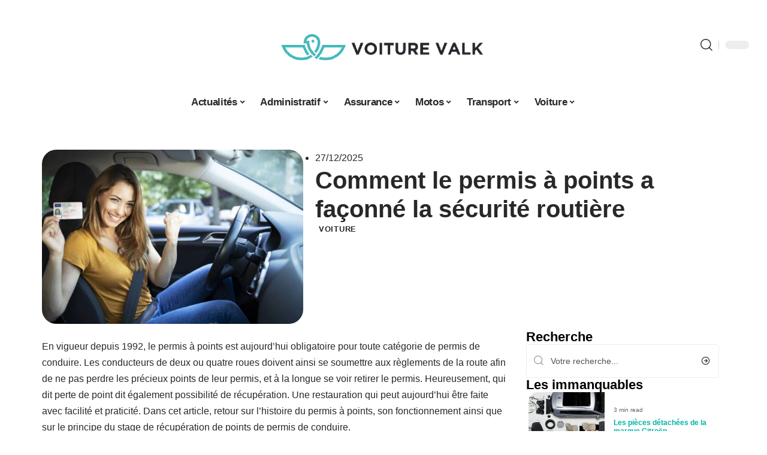

--- FILE ---
content_type: text/html; charset=UTF-8
request_url: https://www.voiture-valk.fr/retour-sur-lhistoire-du-permis-a-points/
body_size: 49207
content:
<!DOCTYPE html>
<html lang="fr-FR">
<head><meta charset="UTF-8"><script>if(navigator.userAgent.match(/MSIE|Internet Explorer/i)||navigator.userAgent.match(/Trident\/7\..*?rv:11/i)){var href=document.location.href;if(!href.match(/[?&]nowprocket/)){if(href.indexOf("?")==-1){if(href.indexOf("#")==-1){document.location.href=href+"?nowprocket=1"}else{document.location.href=href.replace("#","?nowprocket=1#")}}else{if(href.indexOf("#")==-1){document.location.href=href+"&nowprocket=1"}else{document.location.href=href.replace("#","&nowprocket=1#")}}}}</script><script>(()=>{class RocketLazyLoadScripts{constructor(){this.v="2.0.4",this.userEvents=["keydown","keyup","mousedown","mouseup","mousemove","mouseover","mouseout","touchmove","touchstart","touchend","touchcancel","wheel","click","dblclick","input"],this.attributeEvents=["onblur","onclick","oncontextmenu","ondblclick","onfocus","onmousedown","onmouseenter","onmouseleave","onmousemove","onmouseout","onmouseover","onmouseup","onmousewheel","onscroll","onsubmit"]}async t(){this.i(),this.o(),/iP(ad|hone)/.test(navigator.userAgent)&&this.h(),this.u(),this.l(this),this.m(),this.k(this),this.p(this),this._(),await Promise.all([this.R(),this.L()]),this.lastBreath=Date.now(),this.S(this),this.P(),this.D(),this.O(),this.M(),await this.C(this.delayedScripts.normal),await this.C(this.delayedScripts.defer),await this.C(this.delayedScripts.async),await this.T(),await this.F(),await this.j(),await this.A(),window.dispatchEvent(new Event("rocket-allScriptsLoaded")),this.everythingLoaded=!0,this.lastTouchEnd&&await new Promise(t=>setTimeout(t,500-Date.now()+this.lastTouchEnd)),this.I(),this.H(),this.U(),this.W()}i(){this.CSPIssue=sessionStorage.getItem("rocketCSPIssue"),document.addEventListener("securitypolicyviolation",t=>{this.CSPIssue||"script-src-elem"!==t.violatedDirective||"data"!==t.blockedURI||(this.CSPIssue=!0,sessionStorage.setItem("rocketCSPIssue",!0))},{isRocket:!0})}o(){window.addEventListener("pageshow",t=>{this.persisted=t.persisted,this.realWindowLoadedFired=!0},{isRocket:!0}),window.addEventListener("pagehide",()=>{this.onFirstUserAction=null},{isRocket:!0})}h(){let t;function e(e){t=e}window.addEventListener("touchstart",e,{isRocket:!0}),window.addEventListener("touchend",function i(o){o.changedTouches[0]&&t.changedTouches[0]&&Math.abs(o.changedTouches[0].pageX-t.changedTouches[0].pageX)<10&&Math.abs(o.changedTouches[0].pageY-t.changedTouches[0].pageY)<10&&o.timeStamp-t.timeStamp<200&&(window.removeEventListener("touchstart",e,{isRocket:!0}),window.removeEventListener("touchend",i,{isRocket:!0}),"INPUT"===o.target.tagName&&"text"===o.target.type||(o.target.dispatchEvent(new TouchEvent("touchend",{target:o.target,bubbles:!0})),o.target.dispatchEvent(new MouseEvent("mouseover",{target:o.target,bubbles:!0})),o.target.dispatchEvent(new PointerEvent("click",{target:o.target,bubbles:!0,cancelable:!0,detail:1,clientX:o.changedTouches[0].clientX,clientY:o.changedTouches[0].clientY})),event.preventDefault()))},{isRocket:!0})}q(t){this.userActionTriggered||("mousemove"!==t.type||this.firstMousemoveIgnored?"keyup"===t.type||"mouseover"===t.type||"mouseout"===t.type||(this.userActionTriggered=!0,this.onFirstUserAction&&this.onFirstUserAction()):this.firstMousemoveIgnored=!0),"click"===t.type&&t.preventDefault(),t.stopPropagation(),t.stopImmediatePropagation(),"touchstart"===this.lastEvent&&"touchend"===t.type&&(this.lastTouchEnd=Date.now()),"click"===t.type&&(this.lastTouchEnd=0),this.lastEvent=t.type,t.composedPath&&t.composedPath()[0].getRootNode()instanceof ShadowRoot&&(t.rocketTarget=t.composedPath()[0]),this.savedUserEvents.push(t)}u(){this.savedUserEvents=[],this.userEventHandler=this.q.bind(this),this.userEvents.forEach(t=>window.addEventListener(t,this.userEventHandler,{passive:!1,isRocket:!0})),document.addEventListener("visibilitychange",this.userEventHandler,{isRocket:!0})}U(){this.userEvents.forEach(t=>window.removeEventListener(t,this.userEventHandler,{passive:!1,isRocket:!0})),document.removeEventListener("visibilitychange",this.userEventHandler,{isRocket:!0}),this.savedUserEvents.forEach(t=>{(t.rocketTarget||t.target).dispatchEvent(new window[t.constructor.name](t.type,t))})}m(){const t="return false",e=Array.from(this.attributeEvents,t=>"data-rocket-"+t),i="["+this.attributeEvents.join("],[")+"]",o="[data-rocket-"+this.attributeEvents.join("],[data-rocket-")+"]",s=(e,i,o)=>{o&&o!==t&&(e.setAttribute("data-rocket-"+i,o),e["rocket"+i]=new Function("event",o),e.setAttribute(i,t))};new MutationObserver(t=>{for(const n of t)"attributes"===n.type&&(n.attributeName.startsWith("data-rocket-")||this.everythingLoaded?n.attributeName.startsWith("data-rocket-")&&this.everythingLoaded&&this.N(n.target,n.attributeName.substring(12)):s(n.target,n.attributeName,n.target.getAttribute(n.attributeName))),"childList"===n.type&&n.addedNodes.forEach(t=>{if(t.nodeType===Node.ELEMENT_NODE)if(this.everythingLoaded)for(const i of[t,...t.querySelectorAll(o)])for(const t of i.getAttributeNames())e.includes(t)&&this.N(i,t.substring(12));else for(const e of[t,...t.querySelectorAll(i)])for(const t of e.getAttributeNames())this.attributeEvents.includes(t)&&s(e,t,e.getAttribute(t))})}).observe(document,{subtree:!0,childList:!0,attributeFilter:[...this.attributeEvents,...e]})}I(){this.attributeEvents.forEach(t=>{document.querySelectorAll("[data-rocket-"+t+"]").forEach(e=>{this.N(e,t)})})}N(t,e){const i=t.getAttribute("data-rocket-"+e);i&&(t.setAttribute(e,i),t.removeAttribute("data-rocket-"+e))}k(t){Object.defineProperty(HTMLElement.prototype,"onclick",{get(){return this.rocketonclick||null},set(e){this.rocketonclick=e,this.setAttribute(t.everythingLoaded?"onclick":"data-rocket-onclick","this.rocketonclick(event)")}})}S(t){function e(e,i){let o=e[i];e[i]=null,Object.defineProperty(e,i,{get:()=>o,set(s){t.everythingLoaded?o=s:e["rocket"+i]=o=s}})}e(document,"onreadystatechange"),e(window,"onload"),e(window,"onpageshow");try{Object.defineProperty(document,"readyState",{get:()=>t.rocketReadyState,set(e){t.rocketReadyState=e},configurable:!0}),document.readyState="loading"}catch(t){console.log("WPRocket DJE readyState conflict, bypassing")}}l(t){this.originalAddEventListener=EventTarget.prototype.addEventListener,this.originalRemoveEventListener=EventTarget.prototype.removeEventListener,this.savedEventListeners=[],EventTarget.prototype.addEventListener=function(e,i,o){o&&o.isRocket||!t.B(e,this)&&!t.userEvents.includes(e)||t.B(e,this)&&!t.userActionTriggered||e.startsWith("rocket-")||t.everythingLoaded?t.originalAddEventListener.call(this,e,i,o):(t.savedEventListeners.push({target:this,remove:!1,type:e,func:i,options:o}),"mouseenter"!==e&&"mouseleave"!==e||t.originalAddEventListener.call(this,e,t.savedUserEvents.push,o))},EventTarget.prototype.removeEventListener=function(e,i,o){o&&o.isRocket||!t.B(e,this)&&!t.userEvents.includes(e)||t.B(e,this)&&!t.userActionTriggered||e.startsWith("rocket-")||t.everythingLoaded?t.originalRemoveEventListener.call(this,e,i,o):t.savedEventListeners.push({target:this,remove:!0,type:e,func:i,options:o})}}J(t,e){this.savedEventListeners=this.savedEventListeners.filter(i=>{let o=i.type,s=i.target||window;return e!==o||t!==s||(this.B(o,s)&&(i.type="rocket-"+o),this.$(i),!1)})}H(){EventTarget.prototype.addEventListener=this.originalAddEventListener,EventTarget.prototype.removeEventListener=this.originalRemoveEventListener,this.savedEventListeners.forEach(t=>this.$(t))}$(t){t.remove?this.originalRemoveEventListener.call(t.target,t.type,t.func,t.options):this.originalAddEventListener.call(t.target,t.type,t.func,t.options)}p(t){let e;function i(e){return t.everythingLoaded?e:e.split(" ").map(t=>"load"===t||t.startsWith("load.")?"rocket-jquery-load":t).join(" ")}function o(o){function s(e){const s=o.fn[e];o.fn[e]=o.fn.init.prototype[e]=function(){return this[0]===window&&t.userActionTriggered&&("string"==typeof arguments[0]||arguments[0]instanceof String?arguments[0]=i(arguments[0]):"object"==typeof arguments[0]&&Object.keys(arguments[0]).forEach(t=>{const e=arguments[0][t];delete arguments[0][t],arguments[0][i(t)]=e})),s.apply(this,arguments),this}}if(o&&o.fn&&!t.allJQueries.includes(o)){const e={DOMContentLoaded:[],"rocket-DOMContentLoaded":[]};for(const t in e)document.addEventListener(t,()=>{e[t].forEach(t=>t())},{isRocket:!0});o.fn.ready=o.fn.init.prototype.ready=function(i){function s(){parseInt(o.fn.jquery)>2?setTimeout(()=>i.bind(document)(o)):i.bind(document)(o)}return"function"==typeof i&&(t.realDomReadyFired?!t.userActionTriggered||t.fauxDomReadyFired?s():e["rocket-DOMContentLoaded"].push(s):e.DOMContentLoaded.push(s)),o([])},s("on"),s("one"),s("off"),t.allJQueries.push(o)}e=o}t.allJQueries=[],o(window.jQuery),Object.defineProperty(window,"jQuery",{get:()=>e,set(t){o(t)}})}P(){const t=new Map;document.write=document.writeln=function(e){const i=document.currentScript,o=document.createRange(),s=i.parentElement;let n=t.get(i);void 0===n&&(n=i.nextSibling,t.set(i,n));const c=document.createDocumentFragment();o.setStart(c,0),c.appendChild(o.createContextualFragment(e)),s.insertBefore(c,n)}}async R(){return new Promise(t=>{this.userActionTriggered?t():this.onFirstUserAction=t})}async L(){return new Promise(t=>{document.addEventListener("DOMContentLoaded",()=>{this.realDomReadyFired=!0,t()},{isRocket:!0})})}async j(){return this.realWindowLoadedFired?Promise.resolve():new Promise(t=>{window.addEventListener("load",t,{isRocket:!0})})}M(){this.pendingScripts=[];this.scriptsMutationObserver=new MutationObserver(t=>{for(const e of t)e.addedNodes.forEach(t=>{"SCRIPT"!==t.tagName||t.noModule||t.isWPRocket||this.pendingScripts.push({script:t,promise:new Promise(e=>{const i=()=>{const i=this.pendingScripts.findIndex(e=>e.script===t);i>=0&&this.pendingScripts.splice(i,1),e()};t.addEventListener("load",i,{isRocket:!0}),t.addEventListener("error",i,{isRocket:!0}),setTimeout(i,1e3)})})})}),this.scriptsMutationObserver.observe(document,{childList:!0,subtree:!0})}async F(){await this.X(),this.pendingScripts.length?(await this.pendingScripts[0].promise,await this.F()):this.scriptsMutationObserver.disconnect()}D(){this.delayedScripts={normal:[],async:[],defer:[]},document.querySelectorAll("script[type$=rocketlazyloadscript]").forEach(t=>{t.hasAttribute("data-rocket-src")?t.hasAttribute("async")&&!1!==t.async?this.delayedScripts.async.push(t):t.hasAttribute("defer")&&!1!==t.defer||"module"===t.getAttribute("data-rocket-type")?this.delayedScripts.defer.push(t):this.delayedScripts.normal.push(t):this.delayedScripts.normal.push(t)})}async _(){await this.L();let t=[];document.querySelectorAll("script[type$=rocketlazyloadscript][data-rocket-src]").forEach(e=>{let i=e.getAttribute("data-rocket-src");if(i&&!i.startsWith("data:")){i.startsWith("//")&&(i=location.protocol+i);try{const o=new URL(i).origin;o!==location.origin&&t.push({src:o,crossOrigin:e.crossOrigin||"module"===e.getAttribute("data-rocket-type")})}catch(t){}}}),t=[...new Map(t.map(t=>[JSON.stringify(t),t])).values()],this.Y(t,"preconnect")}async G(t){if(await this.K(),!0!==t.noModule||!("noModule"in HTMLScriptElement.prototype))return new Promise(e=>{let i;function o(){(i||t).setAttribute("data-rocket-status","executed"),e()}try{if(navigator.userAgent.includes("Firefox/")||""===navigator.vendor||this.CSPIssue)i=document.createElement("script"),[...t.attributes].forEach(t=>{let e=t.nodeName;"type"!==e&&("data-rocket-type"===e&&(e="type"),"data-rocket-src"===e&&(e="src"),i.setAttribute(e,t.nodeValue))}),t.text&&(i.text=t.text),t.nonce&&(i.nonce=t.nonce),i.hasAttribute("src")?(i.addEventListener("load",o,{isRocket:!0}),i.addEventListener("error",()=>{i.setAttribute("data-rocket-status","failed-network"),e()},{isRocket:!0}),setTimeout(()=>{i.isConnected||e()},1)):(i.text=t.text,o()),i.isWPRocket=!0,t.parentNode.replaceChild(i,t);else{const i=t.getAttribute("data-rocket-type"),s=t.getAttribute("data-rocket-src");i?(t.type=i,t.removeAttribute("data-rocket-type")):t.removeAttribute("type"),t.addEventListener("load",o,{isRocket:!0}),t.addEventListener("error",i=>{this.CSPIssue&&i.target.src.startsWith("data:")?(console.log("WPRocket: CSP fallback activated"),t.removeAttribute("src"),this.G(t).then(e)):(t.setAttribute("data-rocket-status","failed-network"),e())},{isRocket:!0}),s?(t.fetchPriority="high",t.removeAttribute("data-rocket-src"),t.src=s):t.src="data:text/javascript;base64,"+window.btoa(unescape(encodeURIComponent(t.text)))}}catch(i){t.setAttribute("data-rocket-status","failed-transform"),e()}});t.setAttribute("data-rocket-status","skipped")}async C(t){const e=t.shift();return e?(e.isConnected&&await this.G(e),this.C(t)):Promise.resolve()}O(){this.Y([...this.delayedScripts.normal,...this.delayedScripts.defer,...this.delayedScripts.async],"preload")}Y(t,e){this.trash=this.trash||[];let i=!0;var o=document.createDocumentFragment();t.forEach(t=>{const s=t.getAttribute&&t.getAttribute("data-rocket-src")||t.src;if(s&&!s.startsWith("data:")){const n=document.createElement("link");n.href=s,n.rel=e,"preconnect"!==e&&(n.as="script",n.fetchPriority=i?"high":"low"),t.getAttribute&&"module"===t.getAttribute("data-rocket-type")&&(n.crossOrigin=!0),t.crossOrigin&&(n.crossOrigin=t.crossOrigin),t.integrity&&(n.integrity=t.integrity),t.nonce&&(n.nonce=t.nonce),o.appendChild(n),this.trash.push(n),i=!1}}),document.head.appendChild(o)}W(){this.trash.forEach(t=>t.remove())}async T(){try{document.readyState="interactive"}catch(t){}this.fauxDomReadyFired=!0;try{await this.K(),this.J(document,"readystatechange"),document.dispatchEvent(new Event("rocket-readystatechange")),await this.K(),document.rocketonreadystatechange&&document.rocketonreadystatechange(),await this.K(),this.J(document,"DOMContentLoaded"),document.dispatchEvent(new Event("rocket-DOMContentLoaded")),await this.K(),this.J(window,"DOMContentLoaded"),window.dispatchEvent(new Event("rocket-DOMContentLoaded"))}catch(t){console.error(t)}}async A(){try{document.readyState="complete"}catch(t){}try{await this.K(),this.J(document,"readystatechange"),document.dispatchEvent(new Event("rocket-readystatechange")),await this.K(),document.rocketonreadystatechange&&document.rocketonreadystatechange(),await this.K(),this.J(window,"load"),window.dispatchEvent(new Event("rocket-load")),await this.K(),window.rocketonload&&window.rocketonload(),await this.K(),this.allJQueries.forEach(t=>t(window).trigger("rocket-jquery-load")),await this.K(),this.J(window,"pageshow");const t=new Event("rocket-pageshow");t.persisted=this.persisted,window.dispatchEvent(t),await this.K(),window.rocketonpageshow&&window.rocketonpageshow({persisted:this.persisted})}catch(t){console.error(t)}}async K(){Date.now()-this.lastBreath>45&&(await this.X(),this.lastBreath=Date.now())}async X(){return document.hidden?new Promise(t=>setTimeout(t)):new Promise(t=>requestAnimationFrame(t))}B(t,e){return e===document&&"readystatechange"===t||(e===document&&"DOMContentLoaded"===t||(e===window&&"DOMContentLoaded"===t||(e===window&&"load"===t||e===window&&"pageshow"===t)))}static run(){(new RocketLazyLoadScripts).t()}}RocketLazyLoadScripts.run()})();</script>
    
    <meta http-equiv="X-UA-Compatible" content="IE=edge">
    <meta name="viewport" content="width=device-width, initial-scale=1">
    <link rel="profile" href="https://gmpg.org/xfn/11">
	<meta name='robots' content='index, follow, max-image-preview:large, max-snippet:-1, max-video-preview:-1' />
            <link rel="apple-touch-icon" href="https://www.voiture-valk.fr/wp-content/uploads/voiture-valk.fr-512x512_2-2.png"/>
		            <meta name="msapplication-TileColor" content="#ffffff">
            <meta name="msapplication-TileImage" content="https://www.voiture-valk.fr/wp-content/uploads/voiture-valk.fr-512x512_2-2.png"/>
		<meta http-equiv="Content-Security-Policy" content="upgrade-insecure-requests">

	<!-- This site is optimized with the Yoast SEO plugin v26.7 - https://yoast.com/wordpress/plugins/seo/ -->
	<title>Comment le permis à points a façonné la sécurité routière</title>
<link crossorigin data-rocket-preconnect href="https://www.googletagmanager.com" rel="preconnect">
<link crossorigin data-rocket-preconnect href="https://widgetlogic.org" rel="preconnect">
<link crossorigin data-rocket-preload as="font" href="https://www.voiture-valk.fr/wp-content/themes/foxiz/assets/fonts/icons.woff2" rel="preload">
<style id="wpr-usedcss">img:is([sizes=auto i],[sizes^="auto," i]){contain-intrinsic-size:3000px 1500px}.block-wrap>.block-inner>.p-grid,.block-wrap>.block-inner>.p-wrap,.entry-content,.footer-wrap,.mega-dropdown,.ruby-table-contents,.swiper-container,.swiper-wrapper .p-wrap,.widget{contain:style layout}body,html{font-family:-apple-system,BlinkMacSystemFont,"Segoe UI",Roboto,Helvetica,Arial,sans-serif,"Apple Color Emoji","Segoe UI Emoji","Segoe UI Symbol"!important}a,address,article,code,div,dl,dt,em,fieldset,figcaption,footer,form,h1,h2,h3,header,label,legend,li,main,nav,p,section,span,strong,time,tr,ul{font-family:inherit}img.emoji{display:inline!important;border:none!important;box-shadow:none!important;height:1em!important;width:1em!important;margin:0 .07em!important;vertical-align:-.1em!important;background:0 0!important;padding:0!important}:root{--direction-multiplier:1}body.rtl{--direction-multiplier:-1}.elementor-screen-only{height:1px;margin:-1px;overflow:hidden;padding:0;position:absolute;top:-10000em;width:1px;clip:rect(0,0,0,0);border:0}.elementor *,.elementor :after,.elementor :before{box-sizing:border-box}.elementor a{box-shadow:none;text-decoration:none}.elementor img{border:none;border-radius:0;box-shadow:none;height:auto;max-width:100%}.elementor .elementor-widget:not(.elementor-widget-text-editor):not(.elementor-widget-theme-post-content) figure{margin:0}.elementor iframe,.elementor object,.elementor video{border:none;line-height:1;margin:0;max-width:100%;width:100%}.elementor-element{--flex-direction:initial;--flex-wrap:initial;--justify-content:initial;--align-items:initial;--align-content:initial;--gap:initial;--flex-basis:initial;--flex-grow:initial;--flex-shrink:initial;--order:initial;--align-self:initial;align-self:var(--align-self);flex-basis:var(--flex-basis);flex-grow:var(--flex-grow);flex-shrink:var(--flex-shrink);order:var(--order)}.elementor-element:where(.e-con-full,.elementor-widget){align-content:var(--align-content);align-items:var(--align-items);flex-direction:var(--flex-direction);flex-wrap:var(--flex-wrap);gap:var(--row-gap) var(--column-gap);justify-content:var(--justify-content)}.elementor-invisible{visibility:hidden}:root{--page-title-display:block}.elementor-widget-wrap{align-content:flex-start;flex-wrap:wrap;position:relative;width:100%}.elementor:not(.elementor-bc-flex-widget) .elementor-widget-wrap{display:flex}.elementor-widget-wrap>.elementor-element{width:100%}.elementor-widget-wrap.e-swiper-container{width:calc(100% - (var(--e-column-margin-left,0px) + var(--e-column-margin-right,0px)))}.elementor-widget{position:relative}.elementor-widget:not(:last-child){margin-block-end:var(--kit-widget-spacing,20px)}@media (min-width:1025px){#elementor-device-mode:after{content:"desktop"}}@media (min-width:-1){#elementor-device-mode:after{content:"widescreen"}}@media (max-width:-1){#elementor-device-mode:after{content:"laptop";content:"tablet_extra"}}@media (max-width:1024px){#elementor-device-mode:after{content:"tablet"}}@media (max-width:-1){#elementor-device-mode:after{content:"mobile_extra"}}@media (prefers-reduced-motion:no-preference){html{scroll-behavior:smooth}}.e-con{--border-radius:0;--border-top-width:0px;--border-right-width:0px;--border-bottom-width:0px;--border-left-width:0px;--border-style:initial;--border-color:initial;--container-widget-width:100%;--container-widget-height:initial;--container-widget-flex-grow:0;--container-widget-align-self:initial;--content-width:min(100%,var(--container-max-width,1140px));--width:100%;--min-height:initial;--height:auto;--text-align:initial;--margin-top:0px;--margin-right:0px;--margin-bottom:0px;--margin-left:0px;--padding-top:var(--container-default-padding-top,10px);--padding-right:var(--container-default-padding-right,10px);--padding-bottom:var(--container-default-padding-bottom,10px);--padding-left:var(--container-default-padding-left,10px);--position:relative;--z-index:revert;--overflow:visible;--gap:var(--widgets-spacing,20px);--row-gap:var(--widgets-spacing-row,20px);--column-gap:var(--widgets-spacing-column,20px);--overlay-mix-blend-mode:initial;--overlay-opacity:1;--overlay-transition:0.3s;--e-con-grid-template-columns:repeat(3,1fr);--e-con-grid-template-rows:repeat(2,1fr);border-radius:var(--border-radius);height:var(--height);min-height:var(--min-height);min-width:0;overflow:var(--overflow);position:var(--position);width:var(--width);z-index:var(--z-index);--flex-wrap-mobile:wrap}.e-con:where(:not(.e-div-block-base)){transition:background var(--background-transition,.3s),border var(--border-transition,.3s),box-shadow var(--border-transition,.3s),transform var(--e-con-transform-transition-duration,.4s)}.e-con{--margin-block-start:var(--margin-top);--margin-block-end:var(--margin-bottom);--margin-inline-start:var(--margin-left);--margin-inline-end:var(--margin-right);--padding-inline-start:var(--padding-left);--padding-inline-end:var(--padding-right);--padding-block-start:var(--padding-top);--padding-block-end:var(--padding-bottom);--border-block-start-width:var(--border-top-width);--border-block-end-width:var(--border-bottom-width);--border-inline-start-width:var(--border-left-width);--border-inline-end-width:var(--border-right-width)}body.rtl .e-con{--padding-inline-start:var(--padding-right);--padding-inline-end:var(--padding-left);--margin-inline-start:var(--margin-right);--margin-inline-end:var(--margin-left);--border-inline-start-width:var(--border-right-width);--border-inline-end-width:var(--border-left-width)}.e-con{margin-block-end:var(--margin-block-end);margin-block-start:var(--margin-block-start);margin-inline-end:var(--margin-inline-end);margin-inline-start:var(--margin-inline-start);padding-inline-end:var(--padding-inline-end);padding-inline-start:var(--padding-inline-start)}.e-con.e-flex{--flex-direction:column;--flex-basis:auto;--flex-grow:0;--flex-shrink:1;flex:var(--flex-grow) var(--flex-shrink) var(--flex-basis)}.e-con-full,.e-con>.e-con-inner{padding-block-end:var(--padding-block-end);padding-block-start:var(--padding-block-start);text-align:var(--text-align)}.e-con-full.e-flex,.e-con.e-flex>.e-con-inner{flex-direction:var(--flex-direction)}.e-con,.e-con>.e-con-inner{display:var(--display)}.e-con-boxed.e-flex{align-content:normal;align-items:normal;flex-direction:column;flex-wrap:nowrap;justify-content:normal}.e-con-boxed{gap:initial;text-align:initial}.e-con.e-flex>.e-con-inner{align-content:var(--align-content);align-items:var(--align-items);align-self:auto;flex-basis:auto;flex-grow:1;flex-shrink:1;flex-wrap:var(--flex-wrap);justify-content:var(--justify-content)}.e-con>.e-con-inner{gap:var(--row-gap) var(--column-gap);height:100%;margin:0 auto;max-width:var(--content-width);padding-inline-end:0;padding-inline-start:0;width:100%}:is(.elementor-section-wrap,[data-elementor-id])>.e-con{--margin-left:auto;--margin-right:auto;max-width:min(100%,var(--width))}.e-con .elementor-widget.elementor-widget{margin-block-end:0}.e-con:before,.e-con>.elementor-motion-effects-container>.elementor-motion-effects-layer:before{border-block-end-width:var(--border-block-end-width);border-block-start-width:var(--border-block-start-width);border-color:var(--border-color);border-inline-end-width:var(--border-inline-end-width);border-inline-start-width:var(--border-inline-start-width);border-radius:var(--border-radius);border-style:var(--border-style);content:var(--background-overlay);display:block;height:max(100% + var(--border-top-width) + var(--border-bottom-width),100%);left:calc(0px - var(--border-left-width));mix-blend-mode:var(--overlay-mix-blend-mode);opacity:var(--overlay-opacity);position:absolute;top:calc(0px - var(--border-top-width));transition:var(--overlay-transition,.3s);width:max(100% + var(--border-left-width) + var(--border-right-width),100%)}.e-con:before{transition:background var(--overlay-transition,.3s),border-radius var(--border-transition,.3s),opacity var(--overlay-transition,.3s)}.e-con .elementor-widget{min-width:0}.e-con .elementor-widget.e-widget-swiper{width:100%}.e-con>.e-con-inner>.elementor-widget>.elementor-widget-container,.e-con>.elementor-widget>.elementor-widget-container{height:100%}.e-con.e-con>.e-con-inner>.elementor-widget,.elementor.elementor .e-con>.elementor-widget{max-width:100%}.e-con .elementor-widget:not(:last-child){--kit-widget-spacing:0px}@media (max-width:767px){#elementor-device-mode:after{content:"mobile"}.e-con.e-flex{--width:100%;--flex-wrap:var(--flex-wrap-mobile)}}.elementor-element:where(:not(.e-con)):where(:not(.e-div-block-base)) .elementor-widget-container,.elementor-element:where(:not(.e-con)):where(:not(.e-div-block-base)):not(:has(.elementor-widget-container)){transition:background .3s,border .3s,border-radius .3s,box-shadow .3s,transform var(--e-transform-transition-duration,.4s)}.elementor-heading-title{line-height:1;margin:0;padding:0}.animated{animation-duration:1.25s}.animated.infinite{animation-iteration-count:infinite}.animated.reverse{animation-direction:reverse;animation-fill-mode:forwards}@media (prefers-reduced-motion:reduce){.animated{animation:none!important}html *{transition-delay:0s!important;transition-duration:0s!important}}.elementor-kit-6689{--e-global-color-primary:#6EC1E4;--e-global-color-secondary:#54595F;--e-global-color-text:#7A7A7A;--e-global-color-accent:#61CE70;--e-global-typography-primary-font-family:"Roboto";--e-global-typography-primary-font-weight:600;--e-global-typography-secondary-font-family:"Roboto Slab";--e-global-typography-secondary-font-weight:400;--e-global-typography-text-font-family:"Roboto";--e-global-typography-text-font-weight:400;--e-global-typography-accent-font-family:"Roboto";--e-global-typography-accent-font-weight:500}.e-con{--container-max-width:1140px}.elementor-widget:not(:last-child){--kit-widget-spacing:20px}.elementor-element{--widgets-spacing:20px 20px;--widgets-spacing-row:20px;--widgets-spacing-column:20px}h1.entry-title{display:var(--page-title-display)}@media(max-width:1024px){.e-con{--container-max-width:1024px}}.elementor-6691 .elementor-element.elementor-element-3e8b4c8d{--display:flex;--flex-direction:row;--container-widget-width:initial;--container-widget-height:100%;--container-widget-flex-grow:1;--container-widget-align-self:stretch;--flex-wrap-mobile:wrap;--margin-top:0px;--margin-bottom:0px;--margin-left:0px;--margin-right:0px;--padding-top:0px;--padding-bottom:0px;--padding-left:0px;--padding-right:0px}.elementor-6691 .elementor-element.elementor-element-4e54f547{--display:flex;--flex-direction:column;--container-widget-width:100%;--container-widget-height:initial;--container-widget-flex-grow:0;--container-widget-align-self:initial;--flex-wrap-mobile:wrap;--gap:8px 8px;--row-gap:8px;--column-gap:8px;--margin-top:0px;--margin-bottom:0px;--margin-left:0px;--margin-right:0px;--padding-top:0px;--padding-bottom:0px;--padding-left:0px;--padding-right:0px}.elementor-6691 .elementor-element.elementor-element-71eb6325>.elementor-widget-container{margin:0;padding:0}.elementor-6691 .elementor-element.elementor-element-35bbb25a{--display:flex;--flex-direction:column;--container-widget-width:100%;--container-widget-height:initial;--container-widget-flex-grow:0;--container-widget-align-self:initial;--flex-wrap-mobile:wrap;--justify-content:center;--gap:8px 8px;--row-gap:8px;--column-gap:8px;--margin-top:0px;--margin-bottom:0px;--margin-left:0px;--margin-right:0px;--padding-top:0px;--padding-bottom:0px;--padding-left:0px;--padding-right:0px}.elementor-6691 .elementor-element.elementor-element-23eefe3c>.elementor-widget-container{margin:0 0 0 6px;padding:0}.elementor-6691 .elementor-element.elementor-element-34ce1eca{--display:flex;--flex-direction:row;--container-widget-width:initial;--container-widget-height:100%;--container-widget-flex-grow:1;--container-widget-align-self:stretch;--flex-wrap-mobile:wrap;--margin-top:0px;--margin-bottom:40px;--margin-left:0px;--margin-right:0px;--padding-top:0px;--padding-bottom:0px;--padding-left:0px;--padding-right:0px}.elementor-6691 .elementor-element.elementor-element-176345a8{--display:flex;--margin-top:24px;--margin-bottom:0px;--margin-left:0px;--margin-right:0px;--padding-top:0px;--padding-bottom:0px;--padding-left:0px;--padding-right:24px}.elementor-6691 .elementor-element.elementor-element-34ecc625>.elementor-widget-container{margin:0;padding:0}[data-theme=dark] .elementor-6691 .elementor-element.elementor-element-54049baf .elementor-heading-title{color:#fff}.elementor-6691 .elementor-element.elementor-element-4a41b72a{--pagi-size:40px}.elementor-6691 .elementor-element.elementor-element-44e18710{--display:flex;--margin-top:0px;--margin-bottom:0px;--margin-left:0px;--margin-right:0px;--padding-top:0px;--padding-bottom:0px;--padding-left:0px;--padding-right:0px}.elementor-6691 .elementor-element.elementor-element-41df071b{margin:0 0 calc(var(--kit-widget-spacing,0px) + 0px) 0;padding:0}@media(max-width:767px){.e-con{--container-max-width:767px}.elementor-6691 .elementor-element.elementor-element-176345a8{--padding-top:0px;--padding-bottom:0px;--padding-left:0px;--padding-right:0px}.elementor-6693 .elementor-element.elementor-element-4775934e .p-featured{padding-bottom:80%}}@media(min-width:768px){.elementor-6691 .elementor-element.elementor-element-4e54f547{--width:40%}.elementor-6691 .elementor-element.elementor-element-35bbb25a{--width:60%}.elementor-6691 .elementor-element.elementor-element-176345a8{--width:70%}.elementor-6691 .elementor-element.elementor-element-44e18710{--width:30%}}:root{--effect:all .25s cubic-bezier(0.32, 0.74, 0.57, 1);--timing:cubic-bezier(0.32, 0.74, 0.57, 1);--shadow-12:#0000001f;--shadow-2:#00000005;--round-3:3px;--height-34:34px;--height-40:40px;--padding-40:0 40px;--round-5:5px;--round-7:7px;--shadow-7:#00000012;--dark-accent:#191c20;--dark-accent-0:#191c2000;--dark-accent-90:#191c20f2;--meta-b-family:inherit;--meta-b-fcolor:#282828;--meta-b-fspace:normal;--meta-b-fstyle:normal;--meta-b-fweight:600;--meta-b-transform:none;--nav-bg:#fff;--subnav-bg:#fff;--indicator-bg-from:#ff0084;--nav-bg-from:#fff;--subnav-bg-from:#fff;--indicator-bg-to:#2c2cf8;--nav-bg-to:#fff;--subnav-bg-to:#fff;--bottom-border-color:var(--flex-gray-20);--column-border-color:var(--flex-gray-20);--audio-color:#ffa052;--excerpt-color:#666;--g-color:#ff184e;--gallery-color:#729dff;--heading-color:var(--body-fcolor);--nav-color:#282828;--privacy-color:#fff;--review-color:#ffc300;--subnav-color:#282828;--video-color:#ffc300;--nav-color-10:#28282820;--subnav-color-10:#28282820;--g-color-90:#ff184ee6;--absolute-dark:#242424;--body-family:'Oxygen',sans-serif;--btn-family:'Encode Sans Condensed',sans-serif;--cat-family:'Oxygen',sans-serif;--dwidgets-family:'Oxygen',sans-serif;--h1-family:'Encode Sans Condensed',sans-serif;--h2-family:'Encode Sans Condensed',sans-serif;--h3-family:'Encode Sans Condensed',sans-serif;--h4-family:'Encode Sans Condensed',sans-serif;--h5-family:'Encode Sans Condensed',sans-serif;--h6-family:'Encode Sans Condensed',sans-serif;--input-family:'Encode Sans Condensed',sans-serif;--menu-family:'Encode Sans Condensed',sans-serif;--meta-family:'Encode Sans Condensed',sans-serif;--submenu-family:'Encode Sans Condensed',sans-serif;--tagline-family:'Encode Sans Condensed',sans-serif;--body-fcolor:#282828;--btn-fcolor:inherit;--h1-fcolor:inherit;--h2-fcolor:inherit;--h3-fcolor:inherit;--h4-fcolor:inherit;--h5-fcolor:inherit;--h6-fcolor:inherit;--input-fcolor:inherit;--meta-fcolor:#666;--tagline-fcolor:inherit;--body-fsize:16px;--btn-fsize:12px;--cat-fsize:10px;--dwidgets-fsize:13px;--excerpt-fsize:14px;--h1-fsize:40px;--h2-fsize:28px;--h3-fsize:22px;--h4-fsize:16px;--h5-fsize:14px;--h6-fsize:13px;--headline-fsize:45px;--input-fsize:14px;--menu-fsize:17px;--meta-fsize:13px;--submenu-fsize:13px;--tagline-fsize:28px;--body-fspace:normal;--btn-fspace:normal;--cat-fspace:.07em;--dwidgets-fspace:0;--h1-fspace:normal;--h2-fspace:normal;--h3-fspace:normal;--h4-fspace:normal;--h5-fspace:normal;--h6-fspace:normal;--input-fspace:normal;--menu-fspace:-.02em;--meta-fspace:normal;--submenu-fspace:-.02em;--tagline-fspace:normal;--body-fstyle:normal;--btn-fstyle:normal;--cat-fstyle:normal;--dwidgets-fstyle:normal;--h1-fstyle:normal;--h2-fstyle:normal;--h3-fstyle:normal;--h4-fstyle:normal;--h5-fstyle:normal;--h6-fstyle:normal;--input-fstyle:normal;--menu-fstyle:normal;--meta-fstyle:normal;--submenu-fstyle:normal;--tagline-fstyle:normal;--body-fweight:400;--btn-fweight:700;--cat-fweight:700;--dwidgets-fweight:600;--h1-fweight:700;--h2-fweight:700;--h3-fweight:700;--h4-fweight:700;--h5-fweight:700;--h6-fweight:600;--input-fweight:400;--menu-fweight:600;--meta-fweight:400;--submenu-fweight:500;--tagline-fweight:400;--flex-gray-15:#88888826;--flex-gray-20:#88888833;--flex-gray-40:#88888866;--flex-gray-7:#88888812;--indicator-height:4px;--nav-height:60px;--absolute-light:#ddd;--solid-light:#fafafa;--em-mini:.8em;--rem-mini:.8rem;--transparent-nav-color:#fff;--swiper-navigation-size:44px;--tagline-s-fsize:22px;--em-small:.92em;--rem-small:.92rem;--bottom-spacing:35px;--box-spacing:5%;--el-spacing:12px;--heading-sub-color:var(--g-color);--body-transform:none;--btn-transform:none;--cat-transform:uppercase;--dwidgets-transform:none;--h1-transform:none;--h2-transform:none;--h3-transform:none;--h4-transform:none;--h5-transform:none;--h6-transform:none;--input-transform:none;--menu-transform:none;--meta-transform:none;--submenu-transform:none;--tagline-transform:none;--absolute-white:#fff;--solid-white:#fff;--absolute-white-0:#ffffff00;--absolute-white-90:#fffffff2;--max-width-wo-sb:100%}.light-scheme,[data-theme=dark]{--shadow-12:#00000066;--shadow-2:#00000033;--shadow-7:#0000004d;--dark-accent:#0e0f12;--dark-accent-0:#0e0f1200;--dark-accent-90:#0e0f12f2;--meta-b-fcolor:#fff;--nav-bg:#131518;--subnav-bg:#191c20;--nav-bg-from:#131518;--subnav-bg-from:#191c20;--nav-bg-to:#131518;--subnav-bg-to:#191c20;--bcrumb-color:#fff;--excerpt-color:#ddd;--heading-color:var(--body-fcolor);--nav-color:#fff;--subnav-color:#fff;--nav-color-10:#ffffff15;--subnav-color-10:#ffffff15;--body-fcolor:#fff;--h1-fcolor:#fff;--h2-fcolor:#fff;--h3-fcolor:#fff;--h4-fcolor:#fff;--h5-fcolor:#fff;--h6-fcolor:#fff;--headline-fcolor:#fff;--input-fcolor:#fff;--meta-fcolor:#bbb;--tagline-fcolor:#fff;--flex-gray-15:#88888840;--flex-gray-20:#8888884d;--flex-gray-7:#88888818;--solid-light:#333;--heading-sub-color:var(--g-color);--solid-white:#191c20}body .light-scheme [data-mode=default],body:not([data-theme=dark]) [data-mode=dark],body[data-theme=dark] [data-mode=default]{display:none!important}body .light-scheme [data-mode=dark]{display:inherit!important}.light-scheme input::placeholder,[data-theme=dark] input::placeholder{color:var(--absolute-light)}a,address,body,caption,code,div,dl,dt,em,fieldset,form,h1,h2,h3,html,iframe,label,legend,li,object,p,s,span,strong,table,tbody,tr,tt,ul{font-family:inherit;font-size:100%;font-weight:inherit;font-style:inherit;line-height:inherit;margin:0;padding:0;vertical-align:baseline;border:0;outline:0}html{font-size:var(--body-fsize);overflow-x:hidden;-ms-text-size-adjust:100%;-webkit-text-size-adjust:100%;text-size-adjust:100%}body{font-family:var(--body-family);font-size:var(--body-fsize);font-weight:var(--body-fweight);font-style:var(--body-fstyle);line-height:1.7;display:block;margin:0;letter-spacing:var(--body-fspace);text-transform:var(--body-transform);color:var(--body-fcolor);background-color:var(--solid-white)}body.rtl{direction:rtl}*{-moz-box-sizing:border-box;-webkit-box-sizing:border-box;box-sizing:border-box}:after,:before{-moz-box-sizing:border-box;-webkit-box-sizing:border-box;box-sizing:border-box}.site{position:relative;display:block}.site *{-webkit-font-smoothing:antialiased;-moz-osx-font-smoothing:grayscale;text-rendering:optimizeLegibility}.site-outer{position:relative;display:block;max-width:100%;background-color:var(--solid-white)}.top-spacing .site-outer{-webkit-transition:margin .5s var(--timing);transition:margin .5s var(--timing)}.site-wrap{position:relative;display:block;margin:0;padding:0}.site-wrap{z-index:1;min-height:45vh}button,input{overflow:visible}canvas,progress,video{display:inline-block}progress{vertical-align:baseline}[type=checkbox],[type=radio],legend{box-sizing:border-box;padding:0}figure{display:block;margin:0}em{font-weight:400;font-style:italic}dt{font-weight:700}address{font-style:italic}code{font-family:monospace,monospace;font-size:.9em}a{text-decoration:none;color:inherit;background-color:transparent}strong{font-weight:700}code{font-family:Courier,monospace;padding:5px;background-color:var(--flex-gray-7)}img{max-width:100%;height:auto;vertical-align:middle;border-style:none;-webkit-object-fit:cover;object-fit:cover}svg:not(:root){overflow:hidden}button,input,optgroup,select,textarea{text-transform:none;color:inherit;outline:0!important}select{line-height:22px;position:relative;max-width:100%;padding:10px;border-color:var(--flex-gray-15);border-radius:var(--round-5);outline:0!important;background:url('data:image/svg+xml;utf8,<svg xmlns="http://www.w3.org/2000/svg" viewBox="0 0 24 24"><path d="M12 15a1 1 0 0 1-.707-.293l-3-3a1 1 0 0 1 1.414-1.414L12 12.586l2.293-2.293a1 1 0 0 1 1.414 1.414l-3 3A1 1 0 0 1 12 15z"/></svg>') right 5px top 50% no-repeat;background-size:22px;-moz-appearance:none;-webkit-appearance:none;appearance:none}select option{background-color:var(--solid-white)}[type=reset],[type=submit],button,html [type=button]{-webkit-appearance:button}[type=button]::-moz-focus-inner,[type=reset]::-moz-focus-inner,[type=submit]::-moz-focus-inner,button::-moz-focus-inner{padding:0;border-style:none}[type=button]:-moz-focusring,[type=reset]:-moz-focusring,[type=submit]:-moz-focusring,button:-moz-focusring{outline:ButtonText dotted 1px}fieldset{padding:0}legend{font-weight:700;display:table;max-width:100%;white-space:normal;color:inherit}textarea{overflow:auto}[type=number]::-webkit-inner-spin-button,[type=number]::-webkit-outer-spin-button{height:auto}[type=search]::-webkit-search-cancel-button,[type=search]::-webkit-search-decoration{-webkit-appearance:none}::-webkit-file-upload-button{font:inherit;-webkit-appearance:button}[hidden],template{display:none}.clearfix:after,.clearfix:before{display:table;clear:both;content:' '}.hidden{display:none}input:disabled,select:disabled,textarea:disabled{opacity:.5;background-color:#ffcb3330}h1{font-family:var(--h1-family);font-size:var(--h1-fsize);font-weight:var(--h1-fweight);font-style:var(--h1-fstyle);line-height:var(--h1-fheight, 1.2);letter-spacing:var(--h1-fspace);text-transform:var(--h1-transform)}h1{color:var(--h1-fcolor)}h2{font-family:var(--h2-family);font-size:var(--h2-fsize);font-weight:var(--h2-fweight);font-style:var(--h2-fstyle);line-height:var(--h2-fheight, 1.25);letter-spacing:var(--h2-fspace);text-transform:var(--h2-transform)}h2{color:var(--h2-fcolor)}.h3,h3{font-family:var(--h3-family);font-size:var(--h3-fsize);font-weight:var(--h3-fweight);font-style:var(--h3-fstyle);line-height:var(--h3-fheight, 1.3);letter-spacing:var(--h3-fspace);text-transform:var(--h3-transform)}h3{color:var(--h3-fcolor)}.h4{font-family:var(--h4-family);font-size:var(--h4-fsize);font-weight:var(--h4-fweight);font-style:var(--h4-fstyle);line-height:var(--h4-fheight, 1.45);letter-spacing:var(--h4-fspace);text-transform:var(--h4-transform)}.h5{font-family:var(--h5-family);font-size:var(--h5-fsize);font-weight:var(--h5-fweight);font-style:var(--h5-fstyle);line-height:var(--h5-fheight, 1.5);letter-spacing:var(--h5-fspace);text-transform:var(--h5-transform)}.p-categories{font-family:var(--cat-family);font-size:var(--cat-fsize);font-weight:var(--cat-fweight);font-style:var(--cat-fstyle);letter-spacing:var(--cat-fspace);text-transform:var(--cat-transform)}.is-meta,.user-form label{font-family:var(--meta-family);font-size:var(--meta-fsize);font-weight:var(--meta-fweight);font-style:var(--meta-fstyle);letter-spacing:var(--meta-fspace);text-transform:var(--meta-transform)}.tipsy-inner{font-family:var(--meta-family);font-weight:var(--meta-fweight);font-style:var(--meta-fstyle);letter-spacing:var(--meta-fspace);text-transform:var(--meta-transform);color:var(--meta-fcolor)}figcaption{font-family:var(--meta-family);font-size:var(--meta-fsize);font-weight:var(--meta-fweight);font-style:var(--meta-fstyle);letter-spacing:var(--meta-fspace);text-transform:var(--meta-transform)}.is-meta{color:var(--meta-fcolor)}.p-readmore{font-family:var(--btn-family);font-size:var(--readmore-fsize, 12px);font-weight:600;font-style:normal;text-transform:none}input[type=email],input[type=number],input[type=password],input[type=search],input[type=text],input[type=url],textarea{font-family:var(--input-family);font-size:var(--input-fsize);font-weight:var(--input-fweight);font-style:var(--input-fstyle);line-height:1.5;letter-spacing:var(--input-fspace);text-transform:var(--input-transform);color:var(--input-fcolor)}textarea{font-size:var(--input-fsize)!important}.button,a.comment-reply-link,a.show-post-comment,button,input[type=submit]{font-family:var(--btn-family);font-size:var(--btn-fsize);font-weight:var(--btn-fweight);font-style:var(--btn-fstyle);letter-spacing:var(--btn-fspace);text-transform:var(--btn-transform)}.main-menu>li>a{font-family:var(--menu-family);font-size:var(--menu-fsize);font-weight:var(--menu-fweight);font-style:var(--menu-fstyle);line-height:1.5;letter-spacing:var(--menu-fspace);text-transform:var(--menu-transform)}.mobile-menu>li>a{font-family:'Encode Sans Condensed',sans-serif;font-size:1.1rem;font-weight:400;font-style:normal;line-height:1.5;letter-spacing:-.02em;text-transform:none}.mobile-qview a{font-family:'Encode Sans Condensed',sans-serif;font-size:16px;font-weight:600;font-style:normal;letter-spacing:-.02em;text-transform:none}.s-title{font-family:var(--headline-family,var(--h1-family));font-size:var(--headline-fsize, var(--h1-fsize));font-weight:var(--headline-fweight,var(--h1-fweight));font-style:var(--headline-fstyle,var(--h1-fstyle));letter-spacing:var(--headline-fspace, var(--h1-fspace));text-transform:var(--headline-transform,var(--h1-transform));color:var(--headline-fcolor,var(--h1-fcolor))}.s-title:not(.fw-headline){font-size:var(--headline-s-fsize, var(--h1-fsize))}.description-text{font-size:var(--excerpt-fsize)}.p-wrap .entry-summary{font-family:var(--excerpt-family,inherit);font-size:var(--excerpt-fsize);font-weight:var(--excerpt-fweight,inherit);font-style:var(--excerpt-fstyle,inherit);letter-spacing:var(--excerpt-fspace, inherit);text-transform:var(--excerpt-transform,inherit);color:var(--excerpt-color);column-count:var(--excerpt-columns,1);column-gap:var(--excerpt-gap,1.5em)}input[type=email],input[type=number],input[type=password],input[type=search],input[type=text],input[type=url]{line-height:22px;max-width:100%;padding:10px 20px;-webkit-transition:var(--effect);transition:var(--effect);white-space:nowrap;border:none;border-radius:var(--round-3);outline:0!important;background-color:var(--flex-gray-7);-webkit-box-shadow:none!important;box-shadow:none!important}button{cursor:pointer;border:none;border-radius:var(--round-3);outline:0!important;-webkit-box-shadow:none;box-shadow:none}.button,.entry-content button,input[type=submit]:not(.search-submit){line-height:var(--height-40);padding:var(--padding-40);cursor:pointer;-webkit-transition:var(--effect);transition:var(--effect);white-space:nowrap;color:var(--absolute-white);border:none;border-radius:var(--round-3);outline:0!important;background:var(--g-color);-webkit-box-shadow:none;box-shadow:none}.entry-content button:hover,input[type=submit]:not(.search-submit):hover{-webkit-box-shadow:0 4px 15px var(--g-color-90);box-shadow:0 4px 15px var(--g-color-90)}textarea{display:block;width:100%;max-width:100%;padding:10px 25px;-webkit-transition:var(--effect);transition:var(--effect);border:none;border-radius:var(--round-3);outline:0;background-color:var(--flex-gray-7);-webkit-box-shadow:none!important;box-shadow:none!important}.rb-container{position:static;display:block;width:100%;max-width:var(--rb-width,1280px);margin-right:auto;margin-left:auto}.edge-padding{padding-right:20px;padding-left:20px}.menu-item,.rb-section ul{list-style:none}.h3,.h4,.h5,h1,h2,h3{-ms-word-wrap:break-word;word-wrap:break-word}.icon-holder{display:flex;align-items:center}.svg-icon{width:1.5em;height:auto}.overlay-text .is-meta,.overlay-text .meta-inner{color:var(--absolute-light);--meta-fcolor:var(--absolute-light)}.overlay-text .entry-title,.overlay-text .p-link,.overlay-text .s-title{color:var(--absolute-white)}.overlay-text .entry-summary{color:var(--absolute-light)}.light-scheme{color:var(--body-fcolor);--pagi-bg:var(--solid-light)}input:-webkit-autofill,input:-webkit-autofill:active,input:-webkit-autofill:focus,input:-webkit-autofill:hover{transition:background-color 999999s ease-in-out 0s}.block-inner{display:flex;flex-flow:row wrap;flex-grow:1;row-gap:var(--bottom-spacing)}.is-gap-10 .block-inner{margin-right:-10px;margin-left:-10px;--column-gap:10px}.is-gap-20 .block-inner{margin-right:-20px;margin-left:-20px;--column-gap:20px}.block-inner>*{flex-basis:100%;width:100%;padding-right:var(--column-gap,0);padding-left:var(--column-gap,0)}[class*=is-gap-]>.block-inner>*{padding-right:var(--column-gap,0);padding-left:var(--column-gap,0)}.effect-fadeout.activated a{opacity:.3}.effect-fadeout.activated a:focus,.effect-fadeout.activated a:hover{opacity:1}.is-hidden{display:none!important}.is-invisible{visibility:hidden;opacity:0}.rb-loader{font-size:10px;position:relative;display:none;overflow:hidden;width:3em;height:3em;transform:translateZ(0);animation:.8s linear infinite spin-loader;text-indent:-9999em;color:var(--g-color);border-radius:50%;background:currentColor;background:linear-gradient(to right,currentColor 10%,rgba(255,255,255,0) 50%)}.rb-loader:before{position:absolute;top:0;left:0;width:50%;height:50%;content:'';color:inherit;border-radius:100% 0 0 0;background:currentColor}.rb-loader:after{position:absolute;top:0;right:0;bottom:0;left:0;width:75%;height:75%;margin:auto;content:'';opacity:.5;border-radius:50%;background:var(--solid-white)}@-webkit-keyframes spin-loader{0%{transform:rotate(0)}100%{transform:rotate(360deg)}}@keyframes spin-loader{0%{transform:rotate(0)}100%{transform:rotate(360deg)}}.rb-loader.loader-absolute{position:absolute;bottom:50%;left:50%;display:block;margin-top:-1.5em;margin-left:-1.5em}.opacity-animate{-webkit-transition:opacity .25s var(--timing);transition:opacity .25s var(--timing)}.is-invisible{opacity:0}.pagination-trigger.is-disable{pointer-events:none;opacity:.5}.loadmore-trigger span,.pagination-trigger{font-size:var(--pagi-size, inherit);line-height:calc(var(--pagi-size, inherit) * 1.6);position:relative;display:inline-flex;align-items:center;flex-flow:row nowrap;min-height:var(--height-34);padding:var(--padding-40);-webkit-transition:var(--effect);transition:var(--effect);color:var(--pagi-color,currentColor);border-color:var(--pagi-accent-color,var(--flex-gray-7));border-radius:var(--round-7);background-color:var(--pagi-accent-color,var(--flex-gray-7))}.loadmore-trigger.loading span{opacity:0}.is-pagi-text .loadmore-trigger span,.is-pagi-text .loadmore-trigger:hover span,.is-pagi-text .pagination-trigger,.is-pagi-text .pagination-trigger:hover{padding-right:10px;padding-left:10px;color:var(--pagi-color,currentColor);background-color:transparent!important;box-shadow:none!important}.is-pagi-text .loadmore-trigger>span:after{font-family:ruby-icon!important;font-size:var(--em-small);padding-left:.4em;content:'\e958';-webkit-transition:var(--effect);transition:var(--effect)}.is-pagi-text .pagination-trigger i{-webkit-transition:var(--effect);transition:var(--effect)}.is-pagi-text .pagination-trigger:hover{color:var(--g-color,inherit)}.is-pagi-text .loadmore-trigger:hover span{color:var(--g-color,inherit)!important}.is-pagi-text .loadmore-trigger:hover>span:after{-webkit-transform:translateX(5px);transform:translateX(5px)}.search-form{position:relative;display:flex;overflow:hidden;align-items:stretch;flex-flow:row nowrap;width:100%;border-radius:var(--round-7);background-color:var(--flex-gray-7)}.search-form input[type=search]{width:100%;padding:15px 15px 15px 5px;background:0 0!important}.search-submit{height:100%;padding:0 20px;cursor:pointer;-webkit-transition:var(--effect);transition:var(--effect);border:none;background-color:transparent;-webkit-box-shadow:none;box-shadow:none}.search-submit:active,.search-submit:hover{color:#fff;background-color:var(--g-color);-webkit-box-shadow:0 4px 15px var(--g-color-90);box-shadow:0 4px 15px var(--g-color-90)}.mfp-bg{position:fixed;z-index:9042;top:0;left:0;overflow:hidden;width:100%;height:100%;background:var(--dark-accent)}.mfp-wrap{position:fixed;z-index:9043;top:0;left:0;width:100%;height:100%;outline:0!important;-webkit-backface-visibility:hidden}.mfp-wrap button>*{pointer-events:none}.mfp-container{position:absolute;top:0;left:0;box-sizing:border-box;width:100%;height:100%;padding:0;text-align:center}.mfp-container:before{display:inline-block;height:100%;content:'';vertical-align:middle}.mfp-align-top .mfp-container:before{display:none}.mfp-content{position:relative;z-index:1045;display:inline-block;margin:0 auto;text-align:left;vertical-align:middle}.mfp-ajax-holder .mfp-content,.mfp-inline-holder .mfp-content{width:100%;cursor:auto}.mfp-ajax-cur{cursor:progress}.mfp-zoom-out-cur{cursor:zoom-out}.mfp-auto-cursor .mfp-content{cursor:auto}.mfp-arrow,.mfp-close,.mfp-counter{-moz-user-select:none;-webkit-user-select:none;user-select:none}.mfp-loading.mfp-figure{display:none}.mfp-hide{display:none!important}.mfp-s-error .mfp-content{display:none}button::-moz-focus-inner{padding:0;border:0}.mfp-arrow{position:absolute;top:50%;width:130px;height:110px;margin:0;margin-top:-55px;padding:0;opacity:.65;-webkit-tap-highlight-color:transparent}.mfp-arrow:active{margin-top:-54px}.mfp-arrow:focus,.mfp-arrow:hover{opacity:1}.mfp-arrow:after,.mfp-arrow:before{position:absolute;top:0;left:0;display:block;width:0;height:0;margin-top:35px;margin-left:35px;content:'';border:inset transparent}.mfp-arrow:after{top:8px;border-top-width:13px;border-bottom-width:13px}.mfp-arrow:before{opacity:.7;border-top-width:21px;border-bottom-width:21px}.mfp-iframe-holder .mfp-content{line-height:0;width:100%;max-width:900px}.mfp-iframe-scaler{overflow:hidden;width:100%;height:0;padding-top:56.25%}.mfp-iframe-scaler iframe{position:absolute;top:0;left:0;display:block;width:100%;height:100%;background:#000;box-shadow:0 0 8px rgba(0,0,0,.6)}img.mfp-img{line-height:0;display:block;box-sizing:border-box;width:auto;max-width:100%;height:auto;margin:0 auto;padding:40px 0}.mfp-figure{line-height:0}.mfp-figure:after{position:absolute;z-index:-1;top:40px;right:0;bottom:40px;left:0;display:block;width:auto;height:auto;content:'';background:#444;box-shadow:0 0 8px rgba(0,0,0,.6)}.mfp-figure figure{margin:0}.mfp-bottom-bar{position:absolute;top:100%;left:0;width:100%;margin-top:-36px;cursor:auto}.mfp-image-holder .mfp-content{max-width:100%}.mfp-bg.popup-animation{-webkit-transition:all .5s var(--timing);transition:all .5s var(--timing);opacity:0}.mfp-bg.mfp-ready.popup-animation{opacity:.92}.mfp-bg.mfp-ready.popup-animation.site-access-popup{opacity:.99}.mfp-removing.mfp-bg.mfp-ready.popup-animation{opacity:0!important}.popup-animation .mfp-content{-webkit-transition:all .5s var(--timing);transition:all .5s var(--timing);opacity:0}.popup-animation.mfp-ready .mfp-content{opacity:1}.popup-animation.mfp-removing .mfp-content{opacity:0}.tipsy-inner{font-size:var(--meta-fsize);line-height:1;max-width:200px;padding:7px 10px;text-align:center;color:var(--absolute-white);border-radius:var(--round-3);background-color:var(--dark-accent)}.rtl .rbi.rbi-reddit:before{-webkit-transform:none;transform:none}.rbi,[class^=rbi-]{font-family:ruby-icon!important;font-weight:400;font-style:normal;font-variant:normal;text-transform:none;-webkit-font-smoothing:antialiased;-moz-osx-font-smoothing:grayscale;speak:none}body.rtl .rbi:before{display:inline-block;-webkit-transform:scale(-1,1);transform:scale(-1,1)}.rbi-darrow-top:before{content:'\e94a'}.rbi-search:before{content:'\e946'}.rbi-read:before{content:'\e94c'}.rbi-close:before{content:'\e949'}.rbi-reddit:before{content:'\e928'}.rbi-cright:before{content:'\e902'}.rbi-angle-down:before{content:'\e924'}.rbi-star-o:before{content:'\e94f'}.swiper-container{position:relative;z-index:1;overflow:hidden;margin-right:auto;margin-left:auto;padding:0;list-style:none}.pre-load:not(.swiper-container-initialized){max-height:0}.swiper-wrapper{position:relative;z-index:1;display:flex;box-sizing:content-box;width:100%;height:100%;transition-property:transform}.swiper-wrapper{transform:translate3d(0,0,0)}.swiper-slide{position:relative;flex-shrink:0;width:100%;height:100%;transition-property:transform}.swiper-slide-invisible-blank{visibility:hidden}.swiper-button-lock{display:none}.swiper-pagination{position:absolute;z-index:10;transition:.3s opacity;transform:translate3d(0,0,0);text-align:center}.swiper-pagination.swiper-pagination-hidden{opacity:0}.swiper-pagination-bullet,body .swiper-pagination-bullet{position:relative;display:inline-block;width:calc(var(--nav-size,32px)/ 2);height:calc(var(--nav-size,32px)/ 2);margin-right:0;margin-left:0;-webkit-transition:-webkit-transform .25s var(--timing);transition:transform .25s var(--timing);opacity:.4;background:0 0}.swiper-pagination-bullet:before{position:absolute;top:0;left:0;width:100%;height:100%;content:'';-webkit-transform:scale(.5);transform:scale(.5);pointer-events:none;color:inherit;border-radius:100%;background:currentColor}.swiper-pagination-bullet.swiper-pagination-bullet-active{opacity:1}.swiper-pagination-bullet.swiper-pagination-bullet-active:before{-webkit-transform:scale(.75);transform:scale(.75)}button.swiper-pagination-bullet{margin:0;padding:0;border:none;box-shadow:none;-webkit-appearance:none;appearance:none}.swiper-pagination-bullet-active{opacity:1}.swiper-pagination-lock{display:none}.swiper-scrollbar-drag{position:relative;top:0;left:0;width:100%;height:100%;border-radius:var(--round-7);background:var(--g-color)}.swiper-scrollbar-lock{display:none}.swiper-zoom-container{display:flex;align-items:center;justify-content:center;width:100%;height:100%;text-align:center}.swiper-zoom-container>canvas,.swiper-zoom-container>img,.swiper-zoom-container>svg{max-width:100%;max-height:100%;object-fit:contain}.swiper-slide-zoomed{cursor:move}.swiper-lazy-preloader{position:absolute;z-index:10;top:50%;left:50%;box-sizing:border-box;width:42px;height:42px;margin-top:-21px;margin-left:-21px;transform-origin:50%;animation:1s linear infinite swiper-preloader-spin;border:4px solid var(--swiper-preloader-color,var(--g-color));border-top-color:transparent;border-radius:50%}@keyframes swiper-preloader-spin{100%{transform:rotate(360deg)}}.swiper-container .swiper-notification{position:absolute;z-index:-1000;top:0;left:0;pointer-events:none;opacity:0}.header-wrap{position:relative;display:block}.header-fw .navbar-wrap>.rb-container{max-width:100%}.navbar-wrap{position:relative;z-index:999;display:block}.header-mobile{display:none}.navbar-wrap:not(.navbar-transparent),.sticky-on .navbar-wrap{background:var(--nav-bg);background:-webkit-linear-gradient(left,var(--nav-bg-from) 0%,var(--nav-bg-to) 100%);background:linear-gradient(to right,var(--nav-bg-from) 0%,var(--nav-bg-to) 100%)}.sticky-on .navbar-wrap{-webkit-box-shadow:0 4px 30px var(--shadow-7);box-shadow:0 4px 30px var(--shadow-7)}.navbar-inner{position:relative;display:flex;align-items:stretch;flex-flow:row nowrap;justify-content:space-between;max-width:100%;min-height:var(--nav-height)}.navbar-center,.navbar-left,.navbar-right{display:flex;align-items:stretch;flex-flow:row nowrap}.navbar-left{flex-grow:1}.logo-wrap{display:flex;align-items:center;flex-shrink:0;max-height:100%;margin-right:20px}.logo-wrap a{max-height:100%}.is-image-logo.logo-wrap a{display:block}.logo-wrap img{display:block;width:auto;max-height:var(--nav-height);-webkit-transition:opacity .25s var(--timing);transition:opacity .25s var(--timing);object-fit:cover}.is-hd-5{--nav-height:40px}.header-5 .logo-wrap:not(.mobile-logo-wrap) img{max-height:var(--hd5-logo-height,60px)}.header-5 .logo-sec-center,.header-5 .logo-sec-left,.header-5 .logo-sec-right{position:relative;display:flex;flex:0 0 33.33%;margin:0}.header-5 .logo-sec-left{line-height:1;align-items:center}.logo-sec-left>:not(:last-child):before{position:absolute;top:.4em;right:0;bottom:.4em;display:block;content:'';border-right:1px solid var(--nav-color-10)}.header-5 .logo-sec-center{justify-content:center}.header-5 .logo-wrap:not(.mobile-logo-wrap){margin:0}.header-5 .logo-sec-right{align-items:stretch;justify-content:flex-end}.header-5 .navbar-center{justify-content:center;width:100%}.logo-sec,.more-section-outer .more-trigger{padding-top:15px;padding-bottom:15px}.logo-sec-inner{display:flex;align-items:center;flex-flow:row nowrap}.logo-sec-center{margin:0 auto}.logo-sec-right{display:flex;align-items:center;flex-flow:row nowrap;margin-left:auto}.logo-sec-right>*{padding-right:10px;padding-left:10px}.logo-sec-right .search-form-inner{min-width:320px;background-color:var(--flex-gray-7)}.logo-wrap a:hover img{opacity:.7}.navbar-right>*{position:static;display:flex;align-items:center;height:100%}.navbar-outer .navbar-right>*{color:var(--nav-color)}.large-menu>li{position:relative;display:block;float:left}.header-dropdown{position:absolute;z-index:9999;top:-9999px;right:auto;left:0;display:block;visibility:hidden;min-width:210px;margin-top:20px;list-style:none;-webkit-transition:top 0s,opacity .25s var(--timing),margin .25s var(--timing);transition:top 0s,opacity .25s var(--timing),margin .25s var(--timing);pointer-events:none;opacity:0;border-radius:var(--round-7)}.flex-dropdown,.mega-dropdown{position:absolute;z-index:888;top:-9999px;right:auto;left:-10%;display:block;overflow:hidden;min-width:180px;margin-top:20px;cursor:auto;-webkit-transition:top 0s ease .25s,opacity .25s var(--timing),margin .25s var(--timing) .25s;transition:top 0s ease .25s,opacity .25s var(--timing),margin .25s var(--timing) .25s;pointer-events:none;opacity:0;background:0 0}.mega-dropdown-inner:not(.mega-template-inner){border-radius:var(--round-7);background:var(--subnav-bg);background:-webkit-linear-gradient(left,var(--subnav-bg-from) 0%,var(--subnav-bg-to) 100%);background:linear-gradient(to right,var(--subnav-bg-from) 0%,var(--subnav-bg-to) 100%);-webkit-box-shadow:0 4px 30px var(--shadow-7);box-shadow:0 4px 30px var(--shadow-7)}.mega-dropdown{width:100vw}.header-dropdown-outer.dropdown-activated .header-dropdown,.large-menu>li:hover>.header-dropdown{top:calc(100% - 1px);bottom:auto;visibility:visible;max-width:1240px;margin-top:0;pointer-events:auto;opacity:1}li.menu-item.mega-menu-loaded:hover>.flex-dropdown,li.menu-item.mega-menu-loaded:hover>.mega-dropdown{top:calc(100% - 1px);bottom:auto;visibility:visible;margin-top:0;-webkit-transition:top 0s ease 0s,opacity .25s var(--timing),margin .25s var(--timing) 0s;transition:top 0s ease 0s,opacity .25s var(--timing),margin .25s var(--timing) 0s;opacity:1}.mega-header{display:flex;align-items:center;flex-flow:row nowrap;width:100%;margin-bottom:20px}.mega-header:not(.mega-header-fw){padding-bottom:5px;border-bottom:1px solid var(--subnav-color-10)}.mega-link{display:inline-flex;align-items:center;margin-left:auto;-webkit-transition:var(--effect);transition:var(--effect)}.mega-link i{margin-left:3px;-webkit-transition:var(--effect);transition:var(--effect)}.mega-link:hover{color:var(--g-color)}.mega-link:hover i{-webkit-transform:translateX(3px);transform:translateX(3px)}.is-mega-category .block-grid-small-1 .p-wrap{margin-bottom:0}.mega-dropdown-inner{width:100%;padding:20px 20px 30px;pointer-events:auto}.mega-header:not(.mega-header-fw) i{width:1em;margin-right:5px;color:var(--g-color)}.main-menu-wrap{display:flex;align-items:center;height:100%}.menu-item a>span{font-size:inherit;font-weight:inherit;font-style:inherit;position:relative;display:inline-flex;letter-spacing:inherit}.main-menu>li>a{position:relative;display:flex;align-items:center;flex-wrap:nowrap;height:var(--nav-height);padding-right:var(--menu-item-spacing,12px);padding-left:var(--menu-item-spacing,12px);white-space:nowrap;color:var(--nav-color)}.large-menu>.menu-item.menu-item-has-children>a>span{padding-right:2px}.large-menu>.menu-item.menu-item-has-children>a:after{font-family:ruby-icon;font-size:var(--rem-mini);content:'\e924';-webkit-transition:-webkit-transform .25s var(--timing),color .25s var(--timing);transition:transform .25s var(--timing),color .25s var(--timing);will-change:transform}.large-menu>.menu-item.menu-item-has-children:hover>a:after{-webkit-transform:rotate(-180deg);transform:rotate(-180deg)}.wnav-holder{padding-right:5px;padding-left:5px}.wnav-holder svg{line-height:0;width:20px;height:20px}.wnav-icon{font-size:20px}.w-header-search .header-search-form{width:340px;max-width:100%;margin-bottom:0;padding:5px}.w-header-search .search-form-inner{border:none}.rb-search-form{position:relative;width:100%}.rb-search-submit{position:relative;display:flex}.rb-search-submit input[type=submit]{padding:0;opacity:0}.rb-search-submit i{font-size:var(--em-small);line-height:1;position:absolute;top:0;bottom:0;left:0;display:flex;align-items:center;justify-content:center;width:100%;-webkit-transition:var(--effect);transition:var(--effect);pointer-events:none}.rb-search-form .search-icon{display:flex;flex-shrink:0;justify-content:center;width:40px}.rb-search-submit:hover i{color:var(--g-color)}.search-form-inner{display:flex;align-items:center;border:1px solid var(--flex-gray-15);border-radius:var(--round-5)}.header-wrap .search-form-inner{border-color:var(--subnav-color-10)}.mobile-collapse .search-form-inner{border-color:var(--submbnav-color-10,var(--flex-gray-15))}.rb-search-form .search-text{flex-grow:1}.rb-search-form input{width:100%;padding-right:0;padding-left:0;border:none;background:0 0}.rb-search-form input:focus{font-size:var(--input-fsize)!important}.rb-search-form input::placeholder{opacity:.8;color:inherit}img.svg{width:100%;height:100%;object-fit:contain}.navbar-right{position:relative;flex-shrink:0}.header-dropdown-outer{position:static}.dropdown-trigger{cursor:pointer}.header-dropdown{right:0;left:auto;overflow:hidden;min-width:200px;background:var(--subnav-bg);background:-webkit-linear-gradient(left,var(--subnav-bg-from) 0%,var(--subnav-bg-to) 100%);background:linear-gradient(to right,var(--subnav-bg-from) 0%,var(--subnav-bg-to) 100%);-webkit-box-shadow:0 4px 30px var(--shadow-12);box-shadow:0 4px 30px var(--shadow-12)}.menu-ani-1 .rb-menu>.menu-item>a>span{-webkit-transition:color .25s var(--timing);transition:color .25s var(--timing)}.menu-ani-1 .rb-menu>.menu-item>a>span:before{position:absolute;bottom:0;left:0;width:0;height:3px;content:'';-webkit-transition:width 0s var(--timing),background-color .25s var(--timing);transition:width 0s var(--timing),background-color .25s var(--timing);background-color:transparent}.menu-ani-1 .rb-menu>.menu-item>a>span:after{position:absolute;right:0;bottom:0;width:0;height:3px;content:'';-webkit-transition:width .25s var(--timing);transition:width .25s var(--timing);background-color:var(--nav-color-h-accent,var(--g-color))}.menu-ani-1 .rb-menu>.menu-item>a:hover:after,.rb-menu>.menu-item>a:hover>span{color:var(--nav-color-h,inherit)}.menu-ani-1 .rb-menu>.menu-item>a:hover>span:before{width:100%;-webkit-transition:width .25s var(--timing);transition:width .25s var(--timing);background-color:var(--nav-color-h-accent,var(--g-color))}.menu-ani-1 .rb-menu>.menu-item>a:hover>span:after{width:100%;-webkit-transition:width 0s var(--timing);transition:width 0s var(--timing);background-color:transparent}.burger-icon{position:relative;display:block;width:24px;height:16px;color:var(--nav-color,inherit)}.burger-icon>span{position:absolute;left:0;display:block;height:2px;-webkit-transition:all .5s var(--timing);transition:all .5s var(--timing);border-radius:2px;background-color:currentColor}.collapse-activated .burger-icon>span{-webkit-transition:var(--effect);transition:var(--effect)}.burger-icon>span:first-child{top:0;width:100%}.burger-icon>span:nth-child(2){top:50%;width:65%;margin-top:-1px}.burger-icon>span:nth-child(3){top:auto;bottom:0;width:40%}.collapse-activated .burger-icon>span:nth-child(2){background-color:transparent}.collapse-activated .burger-icon>span:first-child{top:50%;width:100%;margin-top:-1px;-webkit-transform:rotate(45deg);transform:rotate(45deg);transform-origin:center center}.collapse-activated .burger-icon>span:nth-child(3){top:50%;width:100%;margin-top:-1px;-webkit-transform:rotate(-45deg);transform:rotate(-45deg);transform-origin:center center}.login-toggle{display:inline-flex;align-items:center;flex-flow:row nowrap;flex-shrink:0;vertical-align:middle;pointer-events:none}.login-toggle span:not(.login-icon-svg){font-size:var(--rem-mini)}.notification-icon{display:flex}.more-trigger{line-height:0;height:100%;-webkit-transition:var(--effect);transition:var(--effect);color:var(--nav-color)}.more-section-outer .svg-icon{width:1em}.more-section-outer .more-trigger{padding-right:var(--menu-item-spacing,12px);padding-left:var(--menu-item-spacing,12px)}.more-section-outer .more-trigger:hover,.more-section-outer.dropdown-activated .more-trigger{color:var(--g-color)}.header-search-form .h5{display:block;margin-bottom:10px}.live-search-form-outer{position:relative}.live-search-animation.rb-loader{position:absolute;top:15px;right:10px;width:20px;height:20px;opacity:0;color:inherit}.search-loading .live-search-animation.rb-loader{display:block;opacity:1}.search-loading .rb-search-submit i{display:none}.is-form-layout .search-form-inner{width:100%;border-color:var(--search-form-color,var(--flex-gray-15))}.is-form-layout .search-icon{opacity:.5}.header-dropdown.left-direction{right:-10%;left:auto}.dark-mode-toggle-wrap{height:auto}.dark-mode-toggle{display:flex;align-items:center;cursor:pointer}.dark-mode-toggle-wrap:not(:first-child) .dark-mode-toggle{position:relative;margin-left:5px;padding-left:10px;border-left:1px solid var(--flex-gray-40)}.navbar-outer .dark-mode-toggle-wrap:not(:first-child) .dark-mode-toggle{border-color:var(--nav-color-10)}.dark-mode-slide{position:relative;width:40px;height:14px;border-radius:20px;background-color:var(--flex-gray-15)}.dark-mode-slide-btn{position:absolute;top:-5px;left:0;display:flex;visibility:hidden;align-items:center;justify-content:center;width:24px;height:24px;-webkit-transition:opacity .1s;transition:opacity .1s;opacity:0;border-radius:100%;background-color:var(--solid-white);-webkit-box-shadow:0 1px 4px var(--shadow-12)!important;box-shadow:0 1px 4px var(--shadow-12)!important}.triggered .dark-mode-slide-btn{-webkit-transition:opacity .25s,transform .5s;transition:opacity .25s,transform .5s;will-change:transform}.svg-mode-light{color:var(--body-fcolor)}.mode-icon-dark{color:#fff;background-color:var(--g-color)}.dark-mode-slide-btn svg{width:14px;height:14px}.dark-mode-slide-btn.activated{visibility:visible;opacity:1}.mode-icon-dark:not(.activated),.mode-icon-default.activated{-webkit-transform:translateX(0);transform:translateX(0)}.mode-icon-dark.activated,.mode-icon-default:not(.activated){-webkit-transform:translateX(16px);transform:translateX(16px)}body.switch-smooth{-webkit-transition:background-color .25s var(--timing);transition:background-color .25s var(--timing)}.navbar-outer{position:relative;z-index:110;display:block;width:100%}.elementor-editor-active .navbar-outer{z-index:0}.is-mstick .navbar-outer:not(.navbar-outer-template){min-height:var(--nav-height)}.is-mstick .sticky-holder{z-index:998;top:0;right:0;left:0}@-webkit-keyframes stick-animation{from{-webkit-transform:translate3d(0,-100%,0)}to{-webkit-transform:translate3d(0,0,0)}}@keyframes stick-animation{from{transform:translate3d(0,-100%,0)}to{transform:translate3d(0,0,0)}}.sticky-on .e-section-sticky,.sticky-on.is-mstick .sticky-holder{position:fixed;top:0;right:0;left:0;-webkit-transform:translate3d(0,0,0);transform:translate3d(0,0,0);-webkit-backface-visibility:hidden}.stick-animated .e-section-sticky,.stick-animated.is-mstick .sticky-holder{-webkit-animation-name:stick-animation;animation-name:stick-animation;-webkit-animation-duration:.2s;animation-duration:.2s;-webkit-animation-timing-function:ease-out;animation-timing-function:ease-out;-webkit-animation-iteration-count:1;animation-iteration-count:1;will-change:transform}.sticky-on .mobile-qview{display:none}.collapse-activated div.mobile-qview{display:block}.e-section-sticky{z-index:1000}.collapse-activated{overflow:hidden;max-height:100%}.collapse-activated .header-mobile,.collapse-activated .sticky-holder,.collapse-activated body{overflow:hidden;height:100%}.collapse-activated .site-outer{overflow:hidden;height:100%;margin-top:0!important;-webkit-transition:none;transition:none}.collapse-activated .header-wrap{display:flex;align-items:stretch;flex-flow:column nowrap;height:100%;min-height:100vh}.collapse-activated .navbar-outer{flex-grow:1}.header-mobile-wrap{position:relative;z-index:99;flex-grow:0;flex-shrink:0;color:var(--mbnav-color,var(--nav-color));background:var(--mbnav-bg,var(--nav-bg));background:-webkit-linear-gradient(left,var(--mbnav-bg-from,var(--nav-bg-from)) 0%,var(--mbnav-bg-to,var(--nav-bg-to)) 100%);background:linear-gradient(to right,var(--mbnav-bg-from,var(--nav-bg-from)) 0%,var(--mbnav-bg-to,var(--nav-bg-to)) 100%);-webkit-box-shadow:0 4px 30px var(--shadow-7);box-shadow:0 4px 30px var(--shadow-7)}.header-mobile-wrap .navbar-right>*{color:inherit}.mobile-logo-wrap{display:flex;flex-grow:0}.mobile-logo-wrap img{width:auto;max-height:var(--mbnav-height,42px)}.collapse-holder{display:block;overflow-y:auto;width:100%}.mobile-collapse .header-search-form{margin-bottom:15px}.mobile-collapse .rb-search-form input{padding-left:0}.mbnav{display:flex;align-items:center;flex-flow:row nowrap;min-height:var(--mbnav-height,42px)}.header-mobile-wrap .navbar-right{align-items:center;justify-content:flex-end}.mobile-toggle-wrap{display:flex;align-items:stretch}.navbar-right .mobile-toggle-wrap{height:auto}.navbar-right .mobile-toggle-wrap .burger-icon>span{right:0;left:auto}.navbar-right .mobile-toggle-wrap .mobile-menu-trigger{padding-right:0;padding-left:10px}.mobile-menu-trigger{display:flex;align-items:center;padding-right:10px;cursor:pointer}.mobile-menu-trigger.mobile-search-icon{font-size:18px;padding:0 5px}.mobile-menu-trigger i:before{-webkit-transition:var(--effect);transition:var(--effect)}.mobile-collapse{z-index:0;display:flex;visibility:hidden;overflow:hidden;flex-grow:1;height:0;-webkit-transition:opacity .7s var(--timing);transition:opacity .7s var(--timing);opacity:0;color:var(--submbnav-color,var(--subnav-color));background:var(--submbnav-bg,var(--subnav-bg));background:-webkit-linear-gradient(left,var(--submbnav-bg-from,var(--subnav-bg-from)) 0%,var(--submbnav-bg-to,var(--subnav-bg-to)) 100%);background:linear-gradient(to right,var(--submbnav-bg-from,var(--subnav-bg-from)) 0%,var(--submbnav-bg-to,var(--subnav-bg-to)) 100%)}.collapse-activated .mobile-collapse{visibility:visible;flex-grow:1;height:auto;opacity:1}.collapse-sections{position:relative;max-width:100%;margin-top:20px;padding-top:20px}.collapse-inner{position:relative;display:block;width:100%;padding-top:15px}.collapse-inner>:last-child{padding-bottom:90px}.mobile-search-form .live-search-animation.rb-loader{top:8px}.mobile-menu>li.menu-item-has-children:not(:first-child){margin-top:20px}.mobile-menu>li>a{display:block;padding:10px 0}.mobile-qview{position:relative;display:block;overflow:auto;width:100%;border-top:1px solid var(--nav-color-10);-ms-overflow-style:none;scrollbar-width:none}.mobile-qview::-webkit-scrollbar{width:0;height:0}.mobile-qview-inner{display:flex;flex-flow:row nowrap}.mobile-qview a{position:relative;display:flex;align-items:center;height:var(--qview-height,42px);padding:0 15px;white-space:nowrap;color:inherit}.mobile-qview a>span{line-height:1}.mobile-qview a:before{position:absolute;right:15px;bottom:0;left:15px;height:4px;content:'';-webkit-transition:var(--effect);transition:var(--effect);border-radius:var(--round-3);background-color:transparent}.mobile-qview a:hover:before{background-color:var(--g-color)}.collapse-sections>*{display:flex;flex-flow:row nowrap;margin-bottom:20px;padding-bottom:20px;border-bottom:1px solid var(--flex-gray-15)}.collapse-sections>:last-child{margin-bottom:0;border-bottom:none}.top-site-ad{position:relative;display:block;width:100%;height:auto;text-align:center;background-color:var(--top-site-bg,var(--flex-gray-7))}.top-site-ad:not(.no-spacing){padding-top:15px;padding-bottom:15px}.p-wrap{position:relative}.p-content{position:relative}.p-content>:not(:last-child),.p-wrap>:not(:last-child){margin-bottom:var(--el-spacing)}.feat-holder{position:relative;max-width:100%}.p-categories{display:flex;align-items:stretch;flex-flow:row wrap;flex-grow:1;gap:3px}.p-featured{position:relative;display:block;overflow:hidden;padding-bottom:60%;border-radius:var(--wrap-border,var(--round-3))}.preview-video{position:absolute;z-index:2;top:0;right:0;bottom:0;left:0;display:none;overflow:inherit;width:100%;height:100%;pointer-events:none;object-fit:cover}.preview-video video{display:block;width:100%;height:100%;pointer-events:none;object-fit:none}.show-preview .preview-video{display:block}.p-flink{position:absolute;z-index:1;top:0;right:0;bottom:0;left:0;display:block}.p-featured img.featured-img{position:absolute;top:0;right:0;bottom:0;left:0;width:100%;height:100%;margin:0;object-fit:cover;object-position:var(--feat-position,center)}.meta-inner{display:flex;align-items:center;flex-flow:row wrap;flex-grow:1;gap:.2em .6em}.bookmarked i:not(.bookmarked-icon){display:none}.remove-bookmark{line-height:1;position:absolute;z-index:100;top:5px;left:5px;display:flex;align-items:center;flex-flow:row nowrap;padding:7px 12px;-webkit-transition:var(--effect);transition:var(--effect);color:var(--absolute-white);border-radius:var(--round-3);background-color:var(--dark-accent)}.removing-bookmark .remove-bookmark{cursor:wait;opacity:.5}.remove-bookmark:hover{background:var(--g-color)}.remove-bookmark span{margin-left:4px}.meta-el{display:inline-flex;align-items:center;flex-flow:row wrap}.meta-el i{margin-right:5px}.meta-el:not(.meta-author) a{display:inline-flex;align-items:center;flex-flow:row nowrap}.meta-el:not(.meta-author) a:after{display:inline-flex;width:var(--meta-style-w,1px);height:var(--meta-style-h,6px);margin-right:.4em;margin-left:.4em;content:'';-webkit-transform:skewX(-15deg);transform:skewX(-15deg);text-decoration:none!important;opacity:var(--meta-style-o, .3);border-radius:var(--meta-style-b,0);background-color:var(--meta-fcolor)}.meta-el a:last-child:after{display:none}span.entry-title{display:block}.entry-title i{font-size:.9em;display:inline;margin-right:.2em;vertical-align:middle;color:var(--title-color,currentColor)}.p-url{font-size:var(--title-size, inherit);position:relative;color:var(--title-color,inherit);text-underline-offset:1px}.sticky .entry-title a:before,.sticky .s-title:before{font-family:ruby-icon;font-size:1em;margin-right:.3em;padding:0;content:'\e962'!important;color:inherit;background:0 0}.is-meta a:hover{text-decoration:underline;text-decoration-color:var(--g-color)}.p-readmore{line-height:1;display:inline-flex;align-items:center;flex-flow:row nowrap;padding:.6em 1.25em;-webkit-transition:var(--effect);transition:var(--effect);border:1px solid var(--g-color);border-radius:var(--round-3)}.p-readmore i{font-size:var(--em-small);line-height:0;margin-left:.5em;-webkit-transition:transform .25s var(--timing);transition:transform .25s var(--timing)}.p-readmore:hover{color:var(--absolute-white);background:var(--g-color);-webkit-box-shadow:0 0 10px var(--g-color-90);box-shadow:0 0 10px var(--g-color-90)}.p-readmore:hover i{-webkit-transform:translateX(3px);transform:translateX(3px)}.hover-ani-1 .p-url{-webkit-transition:all .25s var(--timing);transition:all .25s var(--timing);-moz-text-decoration-color:transparent;-webkit-text-decoration-color:transparent;text-decoration-color:transparent;text-decoration-line:underline;text-decoration-thickness:.1em}.hover-ani-1 .p-url:hover{-webkit-text-decoration-color:var(--g-color);text-decoration-color:var(--g-color)}body:not([data-theme=dark]).hover-ani-1 .p-url:hover{color:var(--g-color)}body.hover-ani-1 .light-scheme .p-url:hover,body:not([data-theme=dark]).hover-ani-1 .overlay-text .p-url:hover{color:var(--absolute-white)}.bookmark-limited .bookmark-featured,.bookmark-limited .bookmark-title{display:none}.bookmark-limited .bookmark-desc{font-size:var(--rem-small);margin-top:0;text-align:center;color:#fff}.bookmark-featured{position:relative;flex-shrink:0;width:90px}.bookmark-featured img{position:absolute;top:0;left:0;width:100%;height:100%}#follow-toggle-info .bookmark-desc{margin:auto;padding:15px;text-align:center}.bookmark-title{display:inline-block;overflow:hidden;max-width:235px;text-align:left;white-space:nowrap;text-overflow:ellipsis;color:#649f74}.bookmark-desc{font-size:var(--rem-mini);line-height:1.5;display:block;margin-top:5px;text-align:left;color:var(--meta-fcolor)}.bookmark-undo{margin-left:auto;-webkit-transition:var(--effect);transition:var(--effect);color:#649f74}.bookmark-undo:hover{text-decoration:underline}[data-theme=dark] .bookmark-title,[data-theme=dark] .bookmark-undo{color:#7cffb9}.p-category{font-family:inherit;font-weight:inherit;font-style:inherit;line-height:1;position:relative;z-index:1;display:inline-flex;flex-shrink:0;color:var(--cat-fcolor,inherit)}.ecat-bg-1 .p-category{padding:7px 12px;-webkit-transition:all .25s var(--timing);transition:all .25s var(--timing);text-decoration:none;color:var(--cat-fcolor,var(--absolute-white))}.ecat-bg-1 .p-category:before{position:absolute;z-index:-1;top:0;right:0;bottom:0;left:0;display:block;content:'';-webkit-transition:-webkit-box-shadow .25s var(--timing);transition:box-shadow .25s var(--timing);border-radius:var(--round-3);background-color:var(--cat-highlight,var(--g-color))}.ecat-bg-1 .p-category:before{-webkit-transform:skewX(-25deg);transform:skewX(-25deg)}.ecat-bg-1 .p-category:hover:before{-webkit-box-shadow:0 0 10px var(--cat-highlight-90,var(--g-color-90));box-shadow:0 0 10px var(--cat-highlight-90,var(--g-color-90))}.ecat-text .p-category{line-height:inherit;display:inline-flex;align-items:center;flex-flow:row nowrap;-webkit-transition:var(--effect);transition:var(--effect);color:var(--cat-highlight,inherit)}.ecat-text .p-categories{line-height:1.5}.ecat-text .p-category:not(:first-child):before{display:inline-flex;justify-content:center;width:1px;height:8px;max-height:1em;margin-right:7px;content:'';-webkit-transform:skewX(-15deg);transform:skewX(-15deg);background-color:var(--meta-fcolor)}.ecat-text .overlay-text .p-category,.ecat-text .overlay-text .p-category:before,.ecat-text.light-scheme .p-category,.ecat-text.light-scheme .p-category:before,.overlay-text .ecat-text .p-category,.overlay-text .ecat-text .p-category:before{color:var(--absolute-white);text-shadow:0 1px 3px var(--shadow-7)}.ecat-text .p-categories{gap:7px}.ecat-bg-1 .p-grid-1 .feat-holder,.ecat-bg-1 .p-grid-small-1 .feat-holder{padding-bottom:4px}.ecat-text .p-category:hover{opacity:.7}.list-holder{display:flex;align-items:center;flex-flow:row wrap;margin-right:var(--list-holder-margin,-15px);margin-left:var(--list-holder-margin,-15px)}.list-holder>*{flex-grow:1;width:100%;max-width:100%;padding-right:var(--list-holder-spacing,15px);padding-left:var(--list-holder-spacing,15px)}.s-title-sticky{display:none;align-items:center;flex-flow:row nowrap;flex-grow:1;max-width:100%;margin-left:10px;color:var(--nav-color)}.sticky-share-list{display:flex;align-items:center;flex-flow:row nowrap;flex-shrink:0;height:100%;margin-right:0;margin-left:auto;padding-right:5px;padding-left:5px}.sticky-title{line-height:var(--nav-height, inherit);display:block;overflow:hidden;width:100%;max-width:600px;white-space:nowrap;text-overflow:ellipsis}.sticky-share-list-buffer{display:none}.block-wrap{position:relative;display:block;counter-reset:trend-counter}.block-small{--bottom-spacing:25px}.scroll-holder{scrollbar-color:var(--shadow-7) var(--flex-gray-15);scrollbar-width:thin}.scroll-holder::-webkit-scrollbar{width:5px;-webkit-border-radius:var(--round-7);border-radius:var(--round-7);background:var(--flex-gray-7)}.scroll-holder::-webkit-scrollbar-thumb{-webkit-border-radius:var(--round-7);border-radius:var(--round-7);background-color:var(--flex-gray-15)}.scroll-holder::-webkit-scrollbar-corner{-webkit-border-radius:var(--round-7);border-radius:var(--round-7);background-color:var(--flex-gray-15)}.post-carousel{display:flex;flex-flow:column nowrap}.post-slider .slider-next,.post-slider .slider-prev{font-size:var(--nav-size, 1.75rem);position:absolute;z-index:10;top:50%;right:auto;left:0;display:flex;align-items:center;justify-content:center;width:2em;min-width:60px;height:2em;min-height:60px;margin-top:-30px;-webkit-transition:var(--effect);transition:var(--effect)}.post-slider .slider-next{right:0;left:auto}.post-slider .slider-next:hover,.post-slider .slider-prev:hover{color:var(--g-color)}.yt-playlist{overflow:hidden;align-items:stretch;border-radius:var(--round-7)}.plist-item{display:flex;flex-flow:row nowrap;width:100%;padding:10px 20px}.plist-item:hover{background-color:var(--shadow-7)}.yt-trigger{position:relative;display:flex;flex-grow:0;flex-shrink:0;width:70px;margin-right:0;margin-left:auto;cursor:pointer;-webkit-transition:var(--effect);transition:var(--effect);background-color:var(--g-color)}.yt-trigger:hover{-webkit-box-shadow:0 0 20px var(--g-color-90);box-shadow:0 0 20px var(--g-color-90)}.play-title{display:block;overflow:hidden;width:100%;white-space:nowrap;text-overflow:ellipsis}.breaking-news-prev{display:none}.breaking-news-slider .swiper-slide{padding-right:50px}.slideup-toggle{position:absolute;top:auto;right:65px;bottom:100%;left:auto;display:block;padding:3px 15px;-webkit-transition:var(--effect);transition:var(--effect);color:var(--slideup-icon-na-color,var(--absolute-white));border-top-left-radius:var(--round-5);border-top-right-radius:var(--round-5);background-color:var(--slideup-icon-na-bg,var(--g-color))}body:not(.yes-f-slideup) .slideup-toggle:hover{box-shadow:0 0 10px var(--slideup-icon-na-bg-90,var(--g-color-90));webkit-box-shadow:0 0 10px var(--slideup-icon-na-bg-90,var(--g-color-90))}.yes-f-slideup .slideup-toggle{color:var(--slideup-icon-color,#fff);background-color:var(--slideup-bg,#88888888)}.slideup-toggle i{line-height:1;display:block;-webkit-transition:var(--effect);transition:var(--effect)}.yes-f-slideup .slideup-toggle:hover i{-webkit-transform:rotate(180deg);transform:rotate(180deg)}.follow-button{font-size:12px;display:flex;align-items:center;flex-shrink:0;justify-content:center;width:34px;height:34px;-webkit-transition:var(--effect);transition:var(--effect);opacity:0;border:1px solid var(--flex-gray-15);border-radius:100%}.elementor-editor-active .follow-trigger{opacity:1}.follow-trigger.followed,.follow-trigger:hover{color:#62b088;border-color:#62b088}.follow-trigger.in-progress{-webkit-transform-origin:center;transform-origin:center;-webkit-animation:1s linear infinite reaction-spinner;animation:1s linear infinite reaction-spinner;pointer-events:none}.follow-trigger.in-progress i:before{content:'\e942'}.followed i:not(.followed-icon){display:none}.p-wrap.removing{display:none}.logo-popup-outer{display:flex;width:100%;padding:40px;pointer-events:auto;border-radius:10px;background:var(--solid-white);-webkit-box-shadow:0 10px 30px var(--shadow-12);box-shadow:0 10px 30px var(--shadow-12)}[data-theme=dark] .logo-popup-outer{background-color:var(--dark-accent)}.rb-user-popup-form{position:relative;max-width:350px;margin:auto}.logo-popup{width:100%}.login-popup-header{position:relative;display:block;margin-bottom:25px;padding-bottom:20px;text-align:center}.login-popup-header:after{position:absolute;bottom:0;left:50%;display:block;width:30px;margin-left:-15px;content:'';border-bottom:6px dotted var(--g-color)}.user-form label{line-height:1;display:block;margin-bottom:10px}.user-form form>:not(:last-child){margin-bottom:15px}.user-form input[type=password],.user-form input[type=text]{display:block;width:100%;border-radius:var(--round-7)}.user-form .login-submit{padding-top:7px}.user-form input[type=submit]{width:100%}.user-form-footer{line-height:1;display:flex;flex-flow:row nowrap;justify-content:center;margin-top:15px}.user-form-footer a{-webkit-transition:var(--effect);transition:var(--effect);opacity:.7}.user-form-footer>:not(:last-child){margin-right:7px;padding-right:7px;border-right:1px solid var(--flex-gray-15)}.user-form-footer a:hover{text-decoration:underline;opacity:1;color:var(--body-fcolor);text-decoration-color:var(--g-color)}.close-popup-btn{padding:0;cursor:pointer;background:0 0;box-shadow:none;touch-action:manipulation}.close-icon{position:relative;display:block;overflow:hidden;width:40px;height:40px;pointer-events:none}.close-icon:after,.close-icon:before{position:absolute;top:calc(50% - 1px);left:30%;display:block;width:40%;height:2px;content:'';-webkit-transition:var(--effect);transition:var(--effect);transform-origin:center center;opacity:.7;border-radius:2px;background-color:currentColor}.close-popup-btn:hover .close-icon:after,.close-popup-btn:hover .close-icon:before{transform:rotate(0);opacity:1}.close-icon:before{transform:rotate(45deg)}.close-icon:after{transform:rotate(-45deg)}.close-popup-btn{position:absolute;z-index:9999;top:0;right:0}#back-top{position:fixed;z-index:980;right:20px;bottom:20px;display:block;cursor:pointer;-webkit-transition:all .5s var(--timing);transition:all .5s var(--timing);-webkit-transform:translate3d(0,20px,0);transform:translate3d(0,20px,0);text-decoration:none;pointer-events:none;opacity:0;border:none;will-change:transform}#back-top.scroll-btn-visible{-webkit-transform:translate3d(0,0,0);transform:translate3d(0,0,0);pointer-events:auto;opacity:1}#back-top.scroll-btn-visible:hover{-webkit-transform:translate3d(0,-5px,0);transform:translate3d(0,-5px,0)}#back-top i{font-size:18px;line-height:40px;display:block;width:40px;height:40px;-webkit-transition:var(--effect);transition:var(--effect);text-align:center;color:#fff;border-radius:var(--round-3);background-color:var(--dark-accent)}#back-top:hover i{background-color:var(--g-color);-webkit-box-shadow:0 4px 15px var(--g-color-90);box-shadow:0 4px 15px var(--g-color-90)}.widget{position:relative;display:block}.widget:not(.woocommerce) .count{font-size:var(--rem-mini);line-height:18px;float:right;min-width:18px;padding:0 3px;-webkit-transition:var(--effect);transition:var(--effect);text-align:center;color:var(--absolute-white);border-radius:var(--round-3);background-color:var(--dark-accent)}.copyright-menu a{font-family:var(--dwidgets-family);font-size:var(--dwidgets-fsize);font-weight:var(--dwidgets-fweight);font-style:var(--dwidgets-fstyle);position:relative;display:block;padding-top:var(--sidebar-menu-spacing,5px);padding-bottom:var(--sidebar-menu-spacing,5px);-webkit-transition:var(--effect);transition:var(--effect);letter-spacing:var(--dwidgets-fspace);text-transform:var(--dwidgets-transform);color:inherit}.copyright-menu a:hover{color:var(--g-color)}.single-post-outer:not(:last-child){margin-bottom:20px;border-bottom:1px solid var(--flex-gray-15)}.single-infinite-point .rb-loader{margin-bottom:25px}.single-post-outer.has-continue-reading .s-ct{overflow:hidden;height:700px;max-height:700px}.single-post-outer.has-continue-reading .single-sidebar{position:relative}.single-post-outer.has-continue-reading .sidebar-inner{position:absolute;z-index:1;right:30px;left:30px}.single-post-outer.has-continue-reading{overflow:hidden}.continue-reading{position:relative;z-index:100;display:flex;justify-content:center;padding:30px 0 40px;background-color:var(--solid-white)}.continue-reading:before{position:absolute;right:0;bottom:99%;left:0;display:block;width:100%;height:150px;content:'';background-image:linear-gradient(to top,var(--solid-white) 0,transparent 100%)}.continue-reading-btn.is-btn{font-size:var(--rem-small);display:inline-flex}.p-meta{position:relative;display:block;margin-bottom:3px}.sticky-share-list>*{display:flex;flex-flow:row nowrap}.s-cats,.s-title{margin-bottom:15px}.s-feat-outer{margin-bottom:30px}.attribution{display:block;margin-top:4px;padding-left:65px}.s-feat img{display:block;width:100%;object-fit:cover}@keyframes reaction-spinner{to{transform:rotate(360deg);-webkit-transform:rotate(360deg)}}.collapse-sections:before{position:absolute;z-index:1;top:0;right:0;left:0;overflow:hidden;height:3px;content:'';background-image:linear-gradient(to right,var(--submbnav-color-10,var(--subnav-color-10)) 20%,transparent 21%,transparent 100%);background-image:-webkit-linear-gradient(right,var(--submbnav-color-10,var(--subnav-color-10)) 20%,transparent 21%,transparent 100%);background-repeat:repeat-x;background-position:0 0;background-size:5px}.reading-indicator{position:fixed;z-index:9041;top:0;right:0;left:0;display:block;overflow:hidden;width:100%;height:var(--indicator-height)}#reading-progress{display:block;width:0;max-width:100%;height:100%;-webkit-transition:width .1s;transition:width .1s ease;border-top-right-radius:5px;border-bottom-right-radius:5px;background:var(--g-color);background:linear-gradient(90deg,var(--indicator-bg-from) 0%,var(--indicator-bg-to) 100%);background:-webkit-linear-gradient(right,var(--indicator-bg-from),var(--indicator-bg-to))}a.show-post-comment{line-height:var(--height-40);position:absolute;top:0;right:0;display:flex;align-items:center;padding:var(--padding-40);-webkit-transition:var(--effect);transition:var(--effect);border-radius:var(--round-7);background-color:var(--flex-gray-7)}a.show-post-comment:hover{color:var(--absolute-white);background-color:var(--g-color);-webkit-box-shadow:0 4px 15px var(--g-color-90);box-shadow:0 4px 15px var(--g-color-90)}.rb-form-rating{display:flex;align-items:center;width:100%}.rb-review-stars{font-size:24px;position:relative}.rb-review-stars span{line-height:0;display:flex;align-items:center;flex-flow:row nowrap;flex-grow:0;width:0;margin-left:10px;padding:0;letter-spacing:0}.rb-review-stars span a{line-height:1;display:flex;flex-grow:0;padding:2px}.rb-form-rating label{font-size:var(--rem-mini);line-height:1;padding-left:7px;border-left:4px solid var(--g-color)}.rb-form-rating.selected .rb-review-stars span:hover a i:before,.rb-form-rating.selected a i:before,.rb-review-stars span:hover i:before{content:'\e951'}.rb-form-rating.selected .rb-review-stars span>a:hover~a i:before,.rb-review-stars span>a.active~a i:before,.rb-review-stars span>a:hover~a i:before{content:'\e94f'}.rb-review-stars i{-webkit-transition:var(--effect);transition:var(--effect)}a.comment-reply-link{line-height:24px;position:absolute;z-index:99;top:0;right:0;display:block;padding:0 12px;-webkit-transition:var(--effect);transition:var(--effect);letter-spacing:var(--btn-fspace);border:1px solid rgba(0,0,0,.05);border-radius:var(--round-3)}a.comment-reply-link:hover{color:#fff;background-color:var(--g-color)}a.comment-reply-link:before{font-family:ruby-icon;font-size:.9em;margin-right:5px;content:'\e902'}.stemplate-feat img{border-radius:var(--round-5)}.float-holder{-webkit-transform:var(--effect);transform:var(--effect)}.floating-activated .float-holder{position:fixed;z-index:9999;top:auto;right:20px;bottom:100px;left:auto;display:block;width:420px;max-width:100%;height:auto}.floating-activated .float-holder:before{position:relative;display:block;width:100%;padding-bottom:56%;content:''}.floating-close{position:absolute;top:auto;right:0;bottom:100%;display:block}.gallery-slider-nav{max-width:750px;margin-top:15px;margin-right:0;margin-left:auto}.current-slider-count{font-size:2em;line-height:1;margin-top:7px}.gallery-slider-nav .swiper-slide:not(.swiper-slide-thumb-active) img{opacity:.5}.gallery-slider-nav .swiper-slide:hover img{opacity:1}.gallery-slider-nav img{-webkit-transition:opacity .25s var(--timing);transition:opacity .25s var(--timing)}.gallery-coverflow .pre-load{max-height:50vh;opacity:0}.gallery-popup-header{position:absolute;top:0;right:0;display:flex;align-items:center;flex-flow:row nowrap;justify-content:space-between;padding:5px 0 5px 10px;text-align:left;background-color:var(--dark-accent)}.single-featured-popup .gallery-popup-header{left:auto;padding:0}.gallery-popup-nav{position:static}.gallery-popup-header .h5:not(:empty){padding-right:20px}.gallery-popup-content{display:flex;align-items:center;flex-grow:1;justify-content:center;height:100%;padding:52px 10px}.single-featured-popup .gallery-popup-content{padding-top:20px}.gallery-popup-image,.mfp-rbgallery{height:100%}.popup-header-right{display:flex;align-items:center;flex-flow:row nowrap;flex-shrink:0;gap:10px}.mfp-counter{font-size:var(--rem-mini)}.rb-gallery-popup button{font-size:24px;cursor:pointer;color:var(--absolute-white);border:none;background:0 0;text-shadow:0 1px 4px #0008}.gallery-popup-image img{display:inline-flex;width:auto;height:100%;border-radius:var(--round-5);object-fit:contain}.rb-gallery-popup .mfp-close{font-size:14px;display:inline-flex;align-items:center;justify-content:center;width:42px;height:42px;padding:0;transition:var(--effect);background-color:var(--dark-accent);--webkit-transition:var(--effect)}.rb-gallery-popup .mfp-close:hover{background-color:var(--g-color)}.gallery-popup-entry{position:absolute;right:0;bottom:0;left:0;display:block;padding:20px;text-align:center;background:-webkit-gradient(linear,left top,left bottom,from(var(--dark-accent-0)),to(var(--dark-accent)));background:linear-gradient(to top,var(--dark-accent) 0,var(--dark-accent-90) 50%,var(--dark-accent-0) 100%)}.gallery-popup-entry>*{display:block}.gallery-popup-entry .description-text{margin-top:7px}.rb-gallery-popup .mfp-content{position:relative;display:inline-flex;overflow:hidden;flex-flow:column nowrap;justify-content:space-between;height:100%;text-align:center}.featured-lightbox-trigger{cursor:pointer}.e-ct-outer>*{margin-bottom:30px}.rbct{position:relative;display:block}.rbct>*{max-width:100%;margin-top:0;margin-bottom:1.5rem}.rbct>:last-child{margin-bottom:0}.rbct .clearfix{margin-bottom:0}.rbct p{word-wrap:break-word}.rbct figure{max-width:100%;height:auto}.rbct input[type=password]{min-width:40%;margin-left:20px}figcaption:not(:empty):before{display:inline-block;width:30px;height:.3em;margin-right:7px;content:'';border-top:1px solid}.rbct dt{font-weight:700}.rbct a.button{display:inline-block}.rbct img,.rbct video{max-width:100%;height:auto}.rbct address{margin-bottom:30px}.rbct p:empty,p:empty{display:none}.rbct figure a{border-bottom:none}.rbct iframe{overflow:hidden;max-width:100%;margin-right:auto;margin-bottom:30px;margin-left:auto}.rbct ul{padding-left:1rem;list-style-type:decimal}.rbct ul{list-style:circle}.rbct ul ul{list-style:disc}.rbct li>ul{padding-top:.5rem}.rbct li{position:relative;margin-bottom:.5rem}table{width:100%;max-width:100%;margin-bottom:1.5rem;border-spacing:0;border-collapse:collapse;text-align:left;border-bottom:1px solid var(--flex-gray-15);border-left:1px solid var(--flex-gray-15)}tr{position:relative}.rbct tbody tr:nth-child(2n){background-color:rgba(0,0,0,.025)}.rbct tr{display:table-row;vertical-align:middle}.gallery,.rbct .gallery{display:flex;flex-flow:row wrap;margin-top:calc(2rem - 5px);margin-bottom:calc(2rem - 5px);text-align:center}.rbct iframe.instagram-media{margin-right:auto;margin-bottom:1.5em;margin-left:auto}.rbct a:not(.p-url):not(button):not(.p-category):not(.is-btn):not(.table-link):not(.table-link-depth):not(.wp-block-button__link):not(.wp-block-file__button){font-weight:var(--hyperlink-weight,700);font-style:var(--hyperlink-style,normal);-webkit-transition:var(--effect);transition:var(--effect);color:var(--hyperlink-color,inherit);text-decoration-color:var(--hyperlink-line-color,transparent);text-decoration-line:underline;text-underline-offset:1px}.rbct a:not(.p-url):not(button):not(.p-category):not(.is-btn):not(.table-link):not(.table-link-depth):not(.wp-block-button__link):not(.wp-block-file__button):hover{color:var(--g-color);text-decoration-color:var(--g-color)}.button,.rbct input[type=button],.rbct input[type=reset],.rbct input[type=submit],button{text-decoration:none}.rbct>p>img{margin-top:1rem;margin-bottom:1rem}.rbtoc{display:inline-flex;float:none;flex-flow:column nowrap;width:100%;max-width:100%;margin-right:0;padding:20px;border-radius:var(--round-5);box-shadow:0 5px 30px var(--shadow-7)}.elementor-widget-container p+.rbtoc{margin-top:20px}.toc-header{display:flex;overflow:hidden;align-items:center;width:100%}.toc-header .rbi-read{line-height:0;margin-right:7px;color:var(--g-color)}.rbtoc .inner a{position:relative;display:block;margin-top:7px;padding-top:7px;-webkit-transition:var(--effect);transition:var(--effect);opacity:1;border-top:1px solid var(--flex-gray-15)}.rbtoc a:before{font-size:var(--em-mini);display:inline-flex;flex-grow:0;margin-right:5px;padding:0 4px;-webkit-transition:var(--effect);transition:var(--effect);color:var(--absolute-white);border-radius:var(--round-3);background-color:var(--dark-accent)}.rbtoc .inner a:visited,[data-theme=dark] .rbtoc .inner a:visited:not(:hover):before{color:var(--flex-gray-15)}body:not([data-theme=dark]) .rbtoc .inner a:visited:not(:hover):before{background-color:var(--flex-gray-15)}.rbtoc .inner{padding-top:20px;counter-reset:table-content}.rbtoc .inner a:hover{opacity:1;color:var(--g-color)}.rbtoc a:hover:before{background-color:var(--g-color)}.table-link{counter-reset:table-content-subsection}.table-link:before{content:counter(table-content);counter-increment:table-content}div.rbtoc .inner a:first-child{margin-top:0;padding-top:0;border-top:0}.ruby-toc-toggle{display:flex;flex-grow:1;justify-content:flex-end;text-decoration:none!important}.ruby-toc-toggle i{font-size:24px;line-height:24px;display:inline-flex;height:24px;-webkit-transition:var(--effect);transition:var(--effect)}.ruby-toc-toggle.activate i{-webkit-transform:rotate(180deg);transform:rotate(180deg)}.rbct ::selection{background:#cfddf0}[data-theme=dark] .rbct ::selection{background:#3e4c5f}.medium-entry-size .rbct>*{font-size:1.1em}.medium-entry-size .rbct h1{font-size:calc(var(--h1-fsize) * 1.1)}.medium-entry-size .rbct h2{font-size:calc(var(--h2-fsize) * 1.1)}.medium-entry-size .rbct h3{font-size:calc(var(--h3-fsize) * 1.1)}.big-entry-size .rbct>*{font-size:1.2em}.big-entry-size .rbct h1{font-size:calc(var(--h1-fsize) * 1.2)}.big-entry-size .rbct h2{font-size:calc(var(--h2-fsize) * 1.2)}.big-entry-size .rbct h3{font-size:calc(var(--h3-fsize) * 1.2)}.font-resizer-trigger{display:inline-flex;align-items:center;flex-flow:row nowrap;padding-left:5px;-webkit-transition:var(--effect);transition:var(--effect)}.font-resizer-trigger:after{font-family:ruby-icon!important;font-size:9px;padding-left:1px;content:'\e961'}.medium-entry-size .font-resizer-trigger{-webkit-transform:scale(1.07);transform:scale(1.07)}.big-entry-size .font-resizer-trigger{-webkit-transform:scale(1.15);transform:scale(1.15)}.footer-copyright{position:relative;display:block}.footer-copyright .copyright *{font-size:inherit}.copyright-inner{font-size:var(--meta-fsize);display:flex;flex-flow:row nowrap;padding:15px 0;border-top:1px solid var(--flex-gray-15)}.copyright-inner>:last-child:is(.copyright){margin-right:auto;margin-left:auto}.copyright{opacity:.7}.copyright-menu{display:flex;flex-flow:row nowrap;flex-grow:0;margin-left:auto}.copyright-menu>li{line-height:1;position:relative;display:flex;align-items:center}.copyright-menu>li:before{position:relative;display:flex;width:4px;height:4px;margin-right:10px;margin-left:10px;content:'';opacity:.2;background:currentColor}.copyright-menu>li:first-child:before{display:none}.footer-wrap{position:relative;z-index:0;display:block}.footer-wrap:not(.footer-etemplate)>:first-child:not(.footer-copyright){padding-top:50px}.e-swiper-container .swiper-pagination-bullet:before{display:none}.e-swiper-container .swiper-pagination-bullets{bottom:0}.site-access-popup .close-popup-btn{display:none;pointer-events:none}.site-access-popup{display:flex;align-items:center;justify-content:center}#rb-checktag{position:absolute;top:auto;right:auto;bottom:0;left:0}.rb-adbanner{min-height:1px}@media (min-width:768px){.rb-col-2>.block-inner>*{flex-basis:50%;width:50%}.rb-col-5>.block-inner>*{flex-basis:20%;width:20%}.scroll-holder{overflow-x:hidden;overflow-y:auto}.list-holder{flex-flow:row-reverse nowrap}.is-feat-left .list-holder{flex-flow:row nowrap}.list-feat-holder{flex-shrink:0;width:45%;max-width:45%}.rbtoc.table-left:not(.table-fw-single-col){float:left;min-width:340px;max-width:50%;margin-right:30px;margin-bottom:30px;padding:25px}.admin-bar .mfp-container{top:32px;height:calc(100% - 32px)}.gallery-popup-content{padding-top:62px}.rb-gallery-popup .mfp-arrow{margin-top:-60px}}@media (min-width:768px) and (max-width:1024px){.meta-el:not(.tablet-hide):not(.meta-avatar):not(.no-label):not(:last-child):after{display:inline-flex;width:var(--meta-style-w,1px);height:var(--meta-style-h,6px);margin-left:.6em;content:'';opacity:var(--meta-style-o, .3);border-radius:var(--meta-style-b,0);background-color:var(--meta-fcolor)}}@media (min-width:1025px){.p-link{padding-top:5px}.admin-bar .reading-indicator{top:32px}.s-feat-outer{margin-bottom:40px}.s-title{margin-bottom:20px}.ecat-bg-1.ecat-size-big .p-category{font-size:1.15em;padding:8px 16px}.ecat-text.ecat-size-big .p-category{font-size:1.3em}.meta-el:not(.meta-avatar):not(.no-label):not(:last-child):after{display:inline-flex;width:var(--meta-style-w,1px);height:var(--meta-style-h,6px);margin-left:.6em;content:'';opacity:var(--meta-style-o, .3);border-radius:var(--meta-style-b,0);background-color:var(--meta-fcolor)}#back-top{bottom:40px}.admin-bar.sticky-on .e-section-sticky,.admin-bar.sticky-on.is-mstick .sticky-holder{margin-top:32px}.e-ct-outer>*{margin-bottom:35px}.yes-tstick.sticky-on .main-menu-wrap,.yes-tstick.sticky-on .more-section-outer,.yes-tstick.sticky-on .navbar-right>:not(.dark-mode-toggle-wrap):not(.font-resizer){display:none}.yes-tstick.sticky-on .s-title-sticky{display:flex}.yt-playlist{display:flex;flex-flow:row nowrap}.single-post-outer.has-continue-reading .s-ct{height:1200px;max-height:1200px}}@media (max-width:1024px){:root{--h1-fsize:34px;--h2-fsize:24px;--h3-fsize:20px;--headline-fsize:34px;--bottom-spacing:30px}.site-outer{overflow-x:hidden}.navbar-wrap{display:none}.header-mobile{display:flex;flex-flow:column nowrap;max-height:100vh}.is-mstick .navbar-outer:not(.navbar-outer-template){min-height:var(--mbnav-height,42px)}.is-mstick .has-quick-menu .navbar-outer{min-height:calc(var(--mbnav-height,42px) + 42px)}.is-horizontal-scroll .block-inner{overflow-x:scroll;flex-flow:row nowrap;scrollbar-width:none;text-size-adjust:none;-webkit-overflow-scrolling:touch;-webkit-tap-highlight-color:transparent;-webkit-text-size-adjust:none}.is-horizontal-scroll .block-inner::-webkit-scrollbar{display:none}.is-horizontal-scroll .block-inner::webkit-scrollbar-thumb{display:none}.is-horizontal-scroll .block-inner>*{min-width:var(--tablet-scroll-width,40%);max-width:var(--tablet-scroll-width,40%)}.logo-sec{display:none}.slideup-toggle{right:10px}}@media (max-width:991px){.footer-wrap:not(.footer-etemplate)>:first-child:not(.footer-copyright){padding-top:40px}.burger-icon{color:var(--mbnav-color,var(--nav-color))}}@media (max-width:767px){:root{--height-34:28px;--height-40:34px;--padding-40:0 20px;--h1-fheight:1.3;--h2-fheight:1.3;--h3-fheight:1.4;--bcrumb-fsize:11px;--body-fsize:15px;--btn-fsize:11px;--cat-fsize:10px;--dwidgets-fsize:12px;--eauthor-fsize:12px;--excerpt-fsize:13px;--h1-fsize:26px;--h2-fsize:21px;--h3-fsize:17px;--h4-fsize:15px;--h5-fsize:14px;--h6-fsize:14px;--headline-fsize:26px;--meta-fsize:12px;--tagline-fsize:17px;--rem-mini:.7rem;--tagline-s-fsize:17px;--el-spacing:10px}.is-horizontal-scroll .block-inner>*{min-width:var(--mobile-scroll-width,70%);max-width:var(--mobile-scroll-width,70%)}.meta-el:not(.mobile-hide):not(.meta-avatar):not(.no-label):not(:last-child):after{display:inline-flex;width:var(--meta-style-w,1px);height:var(--meta-style-h,6px);margin-left:.6em;content:'';opacity:var(--meta-style-o, .3);border-radius:var(--meta-style-b,0);background-color:var(--meta-fcolor)}.p-wrap .entry-summary{column-count:1}input[type=email],input[type=number],input[type=password],input[type=search],input[type=text],input[type=url],textarea{padding:7px 15px}.rb-mcol-1>.block-inner>*{flex-basis:100%;width:100%}.ecat-bg-1 .p-category{padding:5px 10px}.post-slider .slider-next,.post-slider .slider-prev{font-size:var(--nav-size, 1.25rem);min-width:40px;min-height:40px}.rb-user-popup-form{max-width:90%}.logo-popup-outer{padding:20px}.p-grid-small-1{display:flex;align-items:flex-start;flex-flow:row-reverse nowrap;width:100%}.is-feat-left .p-grid-small-1{flex-flow:row nowrap}.p-content{flex-grow:1}.is-feat-left .p-grid-small-1 .feat-holder{margin-right:20px;margin-left:0}.follow-button{font-size:11px}.search-form input[type=search]{padding:10px 10px 10px 5px}.plist-item{padding:10px}.yt-trigger{width:54px}.copyright-inner{flex-direction:column-reverse;text-align:center}.copyright-menu{flex-flow:row wrap;justify-content:center;margin-bottom:12px;margin-left:0}.attribution{padding-left:0}.p-grid-small-1 .feat-holder{flex-shrink:0;width:100%;max-width:var(--feat-list-width,100px);margin-bottom:0;margin-left:15px}.p-grid-small-1 .p-content{flex-grow:1}span.current-slider-count{font-size:1.5em}.collapse-sections:before{height:2px}.top-site-ad:not(.no-spacing){padding-top:10px;padding-bottom:10px}.bookmark-featured{width:70px}.bookmark-title{width:205px}.post-slider{position:relative;overflow:hidden;border-radius:var(--round-3);background-color:var(--dark-accent)}.p-list-2 .list-feat-holder{width:100%!important;min-width:100%;max-width:100%!important;margin-bottom:calc(var(--el-spacing) + 2px)}}@media all{.is-stemplate .s-cats,.is-stemplate .s-title,.p-content>:last-child{margin-bottom:0}}@font-face{font-family:ruby-icon;font-display:swap;src:url('https://www.voiture-valk.fr/wp-content/themes/foxiz/assets/fonts/icons.woff2') format('woff2');font-weight:400;font-style:normal}@media print{body[data-theme=dark]{--h1-fcolor:#000000;--h2-fcolor:#000000;--h3-fcolor:#000000;--h4-fcolor:#000000;--h5-fcolor:#000000;--h6-fcolor:#000000;--meta-fcolor:#000000;--body-fcolor:#000000;--meta-b-fcolor:#000000}.featured-gallery-wrap,.footer-wrap,.header-wrap,.ruby-table-contents,.s-cats,.top-site-ad{display:none!important}body .site-outer{margin-top:0!important}}:root{--g-color:#00B2A5;--g-color-90:#00B2A5e6}[data-theme=dark].is-hd-5,[data-theme=dark].is-hd-5:not(.sticky-on){--nav-bg:#191c20;--nav-bg-from:#191c20;--nav-bg-to:#191c20}:root{--max-width-wo-sb:860px;--hyperlink-line-color:var(--g-color)}.footer-has-bg{background-color:#88888812}:root{--blanc:#FFF;--blanc-opacite:#FFFFFF80;--noir:#000000;--noir-opacite:#00000080;--gris:#F2F3F4;--transparent:#FFFFFF00;--facebook-1:#0866ff;--facebook-2:#0866ff10;--font1:Big Shoulders Text;--font2:Roboto Slab;--font3:Work Sans}.navbar-left{min-width:240px;min-height:fit-content}nav ul li .entry-title{font-size:14px!important;line-height:16px!important}.logo-wrap{z-index:20!important}.logo-wrap img{min-height:120px!important;width:100%;z-index:20!important}[data-theme=dark] .logo-sec .logo-wrap img{min-height:120px;width:100%;border-radius:8px;z-index:20!important;background:var(--blanc)}.mobile-logo-wrap img{max-height:66px!important}.mega-dropdown-inner .mega-header{display:none}.footer-wrap:not(.footer-etemplate)>:first-child:not(.footer-copyright){padding-top:0!important;margin-top:50px!important}#reading-progress{background:var(--g-color)!important}form.rb-search-form input[type=submit]{font-size:18px;background:var(--g-color)!important;border-radius:0;margin-top:6px;transition:transform .2s;border-radius:4px;padding:4px 2px!important;margin-left:0!important}.rb-search-submit{width:44px}.meta-el.meta-read{text-transform:lowercase!important}.PT20{padding-top:20px}.PT40{padding-top:40px}.PB40{padding-bottom:40px}.PT60{padding-top:60px}.PB80{padding-bottom:80px}.Titre2 .elementor-heading-title{font-family:Inter-Bold,Helvetica;font-weight:700;font-size:22px;line-height:24px}[data-theme=dark] .Titre2 .elementor-heading-title{color:var(--blanc)!important}[data-theme=default] .Titre2 .elementor-heading-title{color:var(--noir)!important}.p-wrap:hover{position:relative;display:block;transition:transform .3s ease,box-shadow .3s ease;will-change:transform;transform:translateY(-8px);box-shadow:0 12px 24px rgba(0,0,0,.15)}.Theme021Style01{margin-top:48px!important}.Theme021Style01.T50{margin-top:8px!important}.Theme021Style01 .p-wrap{padding:0!important;border:3px solid var(--g-color)}@media only screen and (min-width:600px){.Theme021Style01 .p-wrap{margin:0 1.1%;width:31%!important;min-width:31%!important;max-width:31%!important}.Theme021Style01.T50 .p-wrap{margin:0 2%;width:46%!important;min-width:46%!important;max-width:46%!important}}[data-theme=dark] .Theme021Style01 .p-wrap{background:var(--g-color)}[data-theme=default].Theme021Style01 .p-wrap{background:var(--noir)}.Theme021Style01 .p-wrap{border-radius:16px}.Theme021Style01 .p-wrap .p-featured{border-radius:13px 13px 0 0}.Theme021Style01 .entry-title{font-weight:800!important;font-size:18px!important;line-height:20px!important;margin-top:16px;margin-bottom:8px}[data-theme=dark] .Theme021Style01 .entry-title{color:var(--blanc)}[data-theme=default] .Theme021Style01 .entry-title{color:var(--g-color)}.Theme021Style01 .entry-summary{font-weight:600!important;font-size:14px!important;line-height:16px!important;margin-bottom:8px}.Theme021Style01 .p-link a{font-weight:600!important;font-size:14px!important;line-height:16px!important;margin-bottom:24px;padding:8px 4px;border:none;border-radius:0;border-bottom:3px solid var(--g-color);width:fit-content;transition:all .6s}.Theme021Style01 .rbi-cright:before{content:'\2192'!important}.Theme021Style01 .rbi-cright{content:'\2192'!important;margin-top:-3px!important}[data-theme=dark] .Theme021Style01 .p-link a{border-bottom:3px solid var(--blanc)}[data-theme=default] .Theme021Style01 .p-link a{border-bottom:3px solid var(--g-color)}.Theme021Style01 .p-link a:hover{padding:14px 18px;margin-top:8px;border-bottom:none}[data-theme=dark] .Theme021Style01 .p-link a:hover{background:var(--blanc);color:var(--g-color)}.Theme021Style01 .entry-summary,.Theme021Style01 .entry-title,.Theme021Style01 .p-link{padding:0 20px}.Theme021Style01 .p-wrap::before{content:"";position:absolute;top:00%;left:00%;width:100px;height:100px;background:color-mix(in srgb,var(--g-color) 30%,transparent);border-radius:100% 40% 80% 30%/50% 70% 30% 50%;filter:blur(00px);transform:translate(-40%,-40%);z-index:-1}.Theme021Style01.T50 .p-wrap::before{background:0 0}.Theme021Style06 .p-wrap{padding:0!important;background:var(--blanc)!important}.Theme021Style06 .p-wrap .p-content{padding-left:0!important}@media only screen and (min-width:600px){.Theme021Style06 .p-wrap{margin:0 1.5%;width:30%!important;min-width:30%!important;max-width:30%!important}.Theme021Style06.T100 .p-wrap{margin:0 1.5%;width:88%!important;min-width:88%!important;max-width:88%!important;margin-left:24px!important}}.Theme021Style06 .p-wrap{border-radius:16px}.Theme021Style06 .p-wrap .p-featured{border-radius:16px 0 0 16px!important}.Theme021Style06 .entry-title{font-weight:600!important;font-size:12px!important;line-height:14px!important;margin-bottom:12px!important}[data-theme=dark] .Theme021Style06 .entry-title{color:var(--noir)}[data-theme=default] .Theme021Style06 .entry-title{color:var(--g-color)!important}.Theme021Style06 .p-meta span{font-size:10px!important;line-height:12px!important;font-weight:500;margin-top:8px!important;margin-bottom:0!important}[data-theme=dark] .Theme021Style06 .p-meta span{color:var(--noir)!important}.Theme021Style06 .p-meta{margin-top:0!important;margin-bottom:8px!important}@media only screen and (max-width:600px){.e-flex.e-con-boxed.e-con.e-parent{padding-left:20px!important;padding-right:20px!important}.e-flex.e-con-boxed.e-con.e-parent .block-inner{margin-right:0;margin-left:0;--column-gap:0}.PT20{padding-top:40px!important}.PT40{padding-top:40px!important}.PB40{padding-bottom:40px!important}.PT60{padding-top:40px!important}.PB80{padding-bottom:40px!important}.Theme021Style01{margin-top:24px!important;margin-bottom:24px!important}.Theme021Style06 .p-wrap .p-content{padding-left:32px!important}.Theme021Style06 .p-wrap .p-featured{border-radius:16px 16px 0 0!important}.Theme021Style06 .p-meta{margin-top:2px!important;margin-bottom:2px!important}}.Theme021Style06 .p-link a{font-weight:600!important;font-size:12px!important;line-height:14px!important;padding:4px 8px;border:none;border-radius:0;width:fit-content;transition:all .6s}@media only screen and (min-width:600px){.Theme021Style06 .p-link a{margin-bottom:24px!important}.Sidebar .Theme021Style06 .p-link a{margin-bottom:8px!important}}@media only screen and (max-width:600px){.Theme021Style06 .p-link a{margin-bottom:12px!important}}[data-theme=dark] .Theme021Style06 .p-link a{color:var(--noir)}.Theme021Style06 .rbi-cright:before{content:'\2192'!important}.Theme021Style06 .rbi-cright{content:'\2192'!important;margin-top:-3px!important}[data-theme=dark] .Theme021Style06 .p-link a{border-bottom:2px solid var(--noir)}[data-theme=default] .Theme021Style06 .p-link a{border-bottom:2px solid var(--g-color)}.Theme021Style06 .p-link a:hover{padding:10px 14px;margin-top:8px;border-bottom:none}[data-theme=dark] .Theme021Style06 .p-link a:hover{background:var(--blanc);color:var(--g-color)}.Theme021Style06 .entry-summary,.Theme021Style06 .entry-title,.Theme021Style06 .p-link a,.Theme021Style06 .p-meta span{padding-right:12px}.ImageArticle::after{content:"";position:absolute;top:0;left:0;width:140px;height:140px;background:color-mix(in srgb,var(--g-color) 30%,transparent)!important;border-radius:70% 80% 40% 70%/70% 40% 90% 50%;filter:blur(0px);transform:translate(-26%,-28%);z-index:-1}.ImageArticle .s-feat-outer{margin-bottom:0!important}.ImageArticle{padding-right:20px}.ImageArticle img{border-radius:24px!important}.clearfix:after{content:"";display:table;clear:both}.elementor-widget-sidebar{position:sticky!important;top:20px!important}.e-con.e-parent:nth-of-type(n+4):not(.e-lazyloaded):not(.e-no-lazyload),.e-con.e-parent:nth-of-type(n+4):not(.e-lazyloaded):not(.e-no-lazyload) *{background-image:none!important}@media screen and (max-height:1024px){.e-con.e-parent:nth-of-type(n+3):not(.e-lazyloaded):not(.e-no-lazyload),.e-con.e-parent:nth-of-type(n+3):not(.e-lazyloaded):not(.e-no-lazyload) *{background-image:none!important}}@media screen and (max-height:640px){.e-con.e-parent:nth-of-type(n+2):not(.e-lazyloaded):not(.e-no-lazyload),.e-con.e-parent:nth-of-type(n+2):not(.e-lazyloaded):not(.e-no-lazyload) *{background-image:none!important}}.wg-loader-p[data-v-55c33628]{background:var(--31d93014);border-bottom:1px solid var(--07d13f9a)}#wgWidgetScreen .wg-widget-title[data-v-3b301c6f]{color:var(--1084ee47);font-size:var(--3b273f3c);font-weight:var(--73ce6c4f)}#wgWidgetScreen .wg-widget-command[data-v-62e86c4d]{display:flex;justify-content:center;flex-direction:column;align-items:center;margin:auto}#wgWidgetScreen .wg-widget-command__icon[data-v-62e86c4d]{width:60px;height:60px}#wgWidgetScreen .wg-widget-command__name[data-v-62e86c4d]{margin-top:4px;color:var(--ca11612e);font-size:var(--91c9f8f8);font-weight:var(--309eeaf1);line-height:16px}#wgWidgetScreen .wg-widget-score[data-v-78c5cd43]{margin:0 16px;display:flex;justify-content:center;align-items:center;flex-direction:column}#wgWidgetScreen .wg-widget-score .wg-score[data-v-78c5cd43]{color:var(--0b9df8dc);font-size:var(--8b070edc);font-weight:var(--7de92cec)}#wgWidgetScreen .wg-widget-score .wg-score .wg-green[data-v-78c5cd43]{color:var(--0d99d923)}#wgWidgetScreen .wg-widget-score .wg-score .wg-score__divider[data-v-78c5cd43]{margin:0 8px}#wgWidgetScreen .wg-widget-score .wg-status[data-v-78c5cd43]{background:var(--0c1fbafe);color:var(--67d7e1a2);padding:0 8px;border-radius:8px;width:fit-content;margin:auto;font-size:var(--f86c4286);font-weight:var(--03be8d58)}#wgWidgetScreen .wg-widget-score .wg-live[data-v-78c5cd43]{color:var(--60b6cab1)}#wgWidgetScreen .wg-widget-placeholder[data-v-d6249f0a]{display:flex;flex-direction:row;align-items:center;border-radius:2px;padding:4px 8px;background-color:var(--4ad1747f);font-size:var(--2a2c557e);font-weight:var(--240d1ab3);color:var(--27988709);margin:8px 0}#wgWidgetScreen .wg-widget-placeholder__icon[data-v-d6249f0a]{margin-right:4px}#wgWidgetScreen .wg-widget-container[data-v-d05217d0]{padding:8px;display:flex;flex-direction:column}#wgWidgetScreen .wg-widget-container .wgwidget-game__info[data-v-d05217d0]{display:flex;flex-direction:row}#wgWidgetScreen{height:100%}.wg-wrapper[data-v-21cbf1ea]{font-family:var(--07379a9f);height:100%}.elementor-widget-heading .elementor-heading-title[class*=elementor-size-]>a{color:inherit;font-size:inherit;line-height:inherit}.elementor-sticky--active{z-index:99}.e-con.elementor-sticky--active{z-index:var(--z-index,99)}.elementor-6693 .elementor-element.elementor-element-773dde9c{--display:flex;--flex-direction:column;--container-widget-width:100%;--container-widget-height:initial;--container-widget-flex-grow:0;--container-widget-align-self:initial;--flex-wrap-mobile:wrap}.elementor-widget-heading .elementor-heading-title{font-family:var( --e-global-typography-primary-font-family ),Sans-serif;font-weight:var(--e-global-typography-primary-font-weight);color:var(--e-global-color-primary)}[data-theme=dark] .elementor-6693 .elementor-element.elementor-element-0cc9cc4 .elementor-heading-title{color:#fff}.elementor-6693 .elementor-element.elementor-element-f899d78{margin:0 0 calc(var(--kit-widget-spacing,0px) + 0px) 0;padding:0}[data-theme=dark] .elementor-6693 .elementor-element.elementor-element-f899d78 .elementor-heading-title{color:#fff}.elementor-6693 .elementor-element.elementor-element-4775934e .p-featured{padding-bottom:80%}.elementor-6693 .elementor-element.elementor-element-4775934e .block-wrap{--bottom-spacing:24px}</style><link rel="preload" data-rocket-preload as="image" href="https://www.voiture-valk.fr/wp-content/uploads/histoire-retour.jpg" imagesrcset="https://www.voiture-valk.fr/wp-content/uploads/histoire-retour.jpg 1200w, https://www.voiture-valk.fr/wp-content/uploads/histoire-retour-300x200.jpg 300w, https://www.voiture-valk.fr/wp-content/uploads/histoire-retour-1024x683.jpg 1024w, https://www.voiture-valk.fr/wp-content/uploads/histoire-retour-768x512.jpg 768w, https://www.voiture-valk.fr/wp-content/uploads/histoire-retour-360x241.jpg 360w" imagesizes="(max-width: 1200px) 100vw, 1200px" fetchpriority="high">
	<link rel="canonical" href="https://www.voiture-valk.fr/retour-sur-lhistoire-du-permis-a-points/" />
	<meta property="og:locale" content="fr_FR" />
	<meta property="og:type" content="article" />
	<meta property="og:title" content="Comment le permis à points a façonné la sécurité routière" />
	<meta property="og:description" content="En vigueur depuis 1992, le permis à points est aujourd&rsquo;hui obligatoire pour toute catégorie de permis de conduire. Les conducteurs de deux ou quatre roues doivent ainsi se soumettre aux règlements de la route afin de ne pas perdre les précieux points de leur permis, et à la longue se voir retirer le permis. Heureusement, [&hellip;]" />
	<meta property="og:url" content="https://www.voiture-valk.fr/retour-sur-lhistoire-du-permis-a-points/" />
	<meta property="og:site_name" content="Voiture Valk" />
	<meta property="article:published_time" content="2025-12-27T13:22:54+00:00" />
	<meta property="og:image" content="https://www.voiture-valk.fr/wp-content/uploads/histoire-retour.jpg" />
	<meta property="og:image:width" content="1200" />
	<meta property="og:image:height" content="800" />
	<meta property="og:image:type" content="image/jpeg" />
	<meta name="author" content="Nico" />
	<meta name="twitter:card" content="summary_large_image" />
	<meta name="twitter:label1" content="Écrit par" />
	<meta name="twitter:data1" content="Nico" />
	<meta name="twitter:label2" content="Durée de lecture estimée" />
	<meta name="twitter:data2" content="4 minutes" />
	<script type="application/ld+json" class="yoast-schema-graph">{"@context":"https://schema.org","@graph":[{"@type":"Article","@id":"https://www.voiture-valk.fr/retour-sur-lhistoire-du-permis-a-points/#article","isPartOf":{"@id":"https://www.voiture-valk.fr/retour-sur-lhistoire-du-permis-a-points/"},"author":{"name":"Nico","@id":"https://www.voiture-valk.fr/#/schema/person/a117eb9e29e13f85643226d42b813033"},"headline":"Comment le permis à points a façonné la sécurité routière","datePublished":"2025-12-27T13:22:54+00:00","mainEntityOfPage":{"@id":"https://www.voiture-valk.fr/retour-sur-lhistoire-du-permis-a-points/"},"wordCount":771,"image":{"@id":"https://www.voiture-valk.fr/retour-sur-lhistoire-du-permis-a-points/#primaryimage"},"thumbnailUrl":"https://www.voiture-valk.fr/wp-content/uploads/histoire-retour.jpg","articleSection":["Voiture"],"inLanguage":"fr-FR"},{"@type":"WebPage","@id":"https://www.voiture-valk.fr/retour-sur-lhistoire-du-permis-a-points/","url":"https://www.voiture-valk.fr/retour-sur-lhistoire-du-permis-a-points/","name":"Comment le permis à points a façonné la sécurité routière","isPartOf":{"@id":"https://www.voiture-valk.fr/#website"},"primaryImageOfPage":{"@id":"https://www.voiture-valk.fr/retour-sur-lhistoire-du-permis-a-points/#primaryimage"},"image":{"@id":"https://www.voiture-valk.fr/retour-sur-lhistoire-du-permis-a-points/#primaryimage"},"thumbnailUrl":"https://www.voiture-valk.fr/wp-content/uploads/histoire-retour.jpg","datePublished":"2025-12-27T13:22:54+00:00","author":{"@id":"https://www.voiture-valk.fr/#/schema/person/a117eb9e29e13f85643226d42b813033"},"breadcrumb":{"@id":"https://www.voiture-valk.fr/retour-sur-lhistoire-du-permis-a-points/#breadcrumb"},"inLanguage":"fr-FR","potentialAction":[{"@type":"ReadAction","target":["https://www.voiture-valk.fr/retour-sur-lhistoire-du-permis-a-points/"]}]},{"@type":"ImageObject","inLanguage":"fr-FR","@id":"https://www.voiture-valk.fr/retour-sur-lhistoire-du-permis-a-points/#primaryimage","url":"https://www.voiture-valk.fr/wp-content/uploads/histoire-retour.jpg","contentUrl":"https://www.voiture-valk.fr/wp-content/uploads/histoire-retour.jpg","width":1200,"height":800},{"@type":"BreadcrumbList","@id":"https://www.voiture-valk.fr/retour-sur-lhistoire-du-permis-a-points/#breadcrumb","itemListElement":[{"@type":"ListItem","position":1,"name":"Accueil","item":"https://www.voiture-valk.fr/"},{"@type":"ListItem","position":2,"name":"Comment le permis à points a façonné la sécurité routière"}]},{"@type":"WebSite","@id":"https://www.voiture-valk.fr/#website","url":"https://www.voiture-valk.fr/","name":"Voiture Valk","description":"Messager du monde de l&#039;automobile","potentialAction":[{"@type":"SearchAction","target":{"@type":"EntryPoint","urlTemplate":"https://www.voiture-valk.fr/?s={search_term_string}"},"query-input":{"@type":"PropertyValueSpecification","valueRequired":true,"valueName":"search_term_string"}}],"inLanguage":"fr-FR"},{"@type":"Person","@id":"https://www.voiture-valk.fr/#/schema/person/a117eb9e29e13f85643226d42b813033","name":"Nico","image":{"@type":"ImageObject","inLanguage":"fr-FR","@id":"https://www.voiture-valk.fr/#/schema/person/image/","url":"https://secure.gravatar.com/avatar/762c20bc706aadf450259163b10b65c1fd0ff57ef3f7ef5887281cd90d2724ce?s=96&d=mm&r=g","contentUrl":"https://secure.gravatar.com/avatar/762c20bc706aadf450259163b10b65c1fd0ff57ef3f7ef5887281cd90d2724ce?s=96&d=mm&r=g","caption":"Nico"}}]}</script>
	<!-- / Yoast SEO plugin. -->


<link rel="alternate" type="application/rss+xml" title="Voiture Valk &raquo; Flux" href="https://www.voiture-valk.fr/feed/" />
<link rel="alternate" title="oEmbed (JSON)" type="application/json+oembed" href="https://www.voiture-valk.fr/wp-json/oembed/1.0/embed?url=https%3A%2F%2Fwww.voiture-valk.fr%2Fretour-sur-lhistoire-du-permis-a-points%2F" />
<link rel="alternate" title="oEmbed (XML)" type="text/xml+oembed" href="https://www.voiture-valk.fr/wp-json/oembed/1.0/embed?url=https%3A%2F%2Fwww.voiture-valk.fr%2Fretour-sur-lhistoire-du-permis-a-points%2F&#038;format=xml" />
<style id='wp-img-auto-sizes-contain-inline-css'></style>



<style id='wp-emoji-styles-inline-css'></style>






<style id='foxiz-style-inline-css'></style>







<style id='rocket-lazyload-inline-css'>
.rll-youtube-player{position:relative;padding-bottom:56.23%;height:0;overflow:hidden;max-width:100%;}.rll-youtube-player:focus-within{outline: 2px solid currentColor;outline-offset: 5px;}.rll-youtube-player iframe{position:absolute;top:0;left:0;width:100%;height:100%;z-index:100;background:0 0}.rll-youtube-player img{bottom:0;display:block;left:0;margin:auto;max-width:100%;width:100%;position:absolute;right:0;top:0;border:none;height:auto;-webkit-transition:.4s all;-moz-transition:.4s all;transition:.4s all}.rll-youtube-player img:hover{-webkit-filter:brightness(75%)}.rll-youtube-player .play{height:100%;width:100%;left:0;top:0;position:absolute;background:var(--wpr-bg-81563681-dbe5-4846-9372-061feb7848f0) no-repeat center;background-color: transparent !important;cursor:pointer;border:none;}.wp-embed-responsive .wp-has-aspect-ratio .rll-youtube-player{position:absolute;padding-bottom:0;width:100%;height:100%;top:0;bottom:0;left:0;right:0}
/*# sourceURL=rocket-lazyload-inline-css */
</style>
<script src="https://www.voiture-valk.fr/wp-includes/js/jquery/jquery.min.js?ver=3.7.1" id="jquery-core-js" data-rocket-defer defer></script>
<script src="https://www.voiture-valk.fr/wp-includes/js/jquery/jquery-migrate.min.js?ver=3.4.1" id="jquery-migrate-js" data-rocket-defer defer></script>
<link rel="https://api.w.org/" href="https://www.voiture-valk.fr/wp-json/" /><link rel="alternate" title="JSON" type="application/json" href="https://www.voiture-valk.fr/wp-json/wp/v2/posts/3169" /><meta name="generator" content="WordPress 6.9" />
<link rel='shortlink' href='https://www.voiture-valk.fr/?p=3169' />
<link rel="EditURI" type="application/rsd+xml" title="RSD" href="https://www.voiture-valk.fr/send.php?rsd" />
<!-- Google tag (gtag.js) -->
<script type="rocketlazyloadscript" async data-rocket-src="https://www.googletagmanager.com/gtag/js?id=G-T6LJS7XD0S"></script>
<script type="rocketlazyloadscript">
  window.dataLayer = window.dataLayer || [];
  function gtag(){dataLayer.push(arguments);}
  gtag('js', new Date());

  gtag('config', 'G-T6LJS7XD0S');
</script>
<link rel="icon" type="image/png" href="/wp-content/uploads/fbrfg/favicon-96x96.png" sizes="96x96" />
<link rel="icon" type="image/svg+xml" href="/wp-content/uploads/fbrfg/favicon.svg" />
<link rel="shortcut icon" href="/wp-content/uploads/fbrfg/favicon.ico" />
<link rel="apple-touch-icon" sizes="180x180" href="/wp-content/uploads/fbrfg/apple-touch-icon.png" />
<link rel="manifest" href="/wp-content/uploads/fbrfg/site.webmanifest" /><style></style><meta name="generator" content="Elementor 3.34.1; features: e_font_icon_svg, additional_custom_breakpoints; settings: css_print_method-external, google_font-enabled, font_display-swap">
			<style></style>
			<link rel="icon" href="https://www.voiture-valk.fr/wp-content/uploads/cropped-voiture-valk-logoPNG-1-32x32.png" sizes="32x32" />
<link rel="icon" href="https://www.voiture-valk.fr/wp-content/uploads/cropped-voiture-valk-logoPNG-1-192x192.png" sizes="192x192" />
<link rel="apple-touch-icon" href="https://www.voiture-valk.fr/wp-content/uploads/cropped-voiture-valk-logoPNG-1-180x180.png" />
<meta name="msapplication-TileImage" content="https://www.voiture-valk.fr/wp-content/uploads/cropped-voiture-valk-logoPNG-1-270x270.png" />
<noscript><style id="rocket-lazyload-nojs-css">.rll-youtube-player, [data-lazy-src]{display:none !important;}</style></noscript><style id="rocket-lazyrender-inline-css">[data-wpr-lazyrender] {content-visibility: auto;}</style><style id="wpr-lazyload-bg-container"></style><style id="wpr-lazyload-bg-exclusion"></style>
<noscript>
<style id="wpr-lazyload-bg-nostyle">.rll-youtube-player .play{--wpr-bg-81563681-dbe5-4846-9372-061feb7848f0: url('https://www.voiture-valk.fr/wp-content/plugins/wp-rocket/assets/img/youtube.png');}</style>
</noscript>
<script type="application/javascript">const rocket_pairs = [{"selector":".rll-youtube-player .play","style":".rll-youtube-player .play{--wpr-bg-81563681-dbe5-4846-9372-061feb7848f0: url('https:\/\/www.voiture-valk.fr\/wp-content\/plugins\/wp-rocket\/assets\/img\/youtube.png');}","hash":"81563681-dbe5-4846-9372-061feb7848f0","url":"https:\/\/www.voiture-valk.fr\/wp-content\/plugins\/wp-rocket\/assets\/img\/youtube.png"}]; const rocket_excluded_pairs = [];</script><meta name="generator" content="WP Rocket 3.19.4" data-wpr-features="wpr_lazyload_css_bg_img wpr_remove_unused_css wpr_delay_js wpr_defer_js wpr_minify_js wpr_lazyload_images wpr_lazyload_iframes wpr_preconnect_external_domains wpr_automatic_lazy_rendering wpr_oci wpr_image_dimensions wpr_cache_webp wpr_minify_css wpr_desktop" /></head>
<body data-rsssl=1 class="wp-singular post-template-default single single-post postid-3169 single-format-standard wp-embed-responsive wp-theme-foxiz wp-child-theme-foxiz-child-021 elementor-default elementor-kit-6689 menu-ani-1 hover-ani-1 is-rm-1 is-hd-5 is-stemplate is-backtop none-m-backtop is-mstick is-smart-sticky" data-theme="default">
<div  class="site-outer">
	        <header  id="site-header" class="header-wrap rb-section header-5 header-fw style-none has-quick-menu">
			        <div  class="reading-indicator"><span id="reading-progress"></span></div>
		            <div  class="logo-sec">
                <div class="logo-sec-inner rb-container edge-padding">
                    <div class="logo-sec-left">
						                    </div>
                    <div class="logo-sec-center">        <div class="logo-wrap is-image-logo site-branding">
            <a href="https://www.voiture-valk.fr/" class="logo" title="Voiture Valk">
				<img width="800" height="400" class="logo-default" data-mode="default" src="https://www.voiture-valk.fr/wp-content/uploads/voiture-valk.fr-800x400-1.png" srcset="https://www.voiture-valk.fr/wp-content/uploads/voiture-valk.fr-800x400-1.png 1x,https://www.voiture-valk.fr/wp-content/uploads/voiture-valk.fr-800x400-1.png 2x" alt="Voiture Valk" decoding="async" loading="eager"><img width="800" height="400" class="logo-dark" data-mode="dark" src="https://www.voiture-valk.fr/wp-content/uploads/voiture-valk.fr-800x400-1.png" srcset="https://www.voiture-valk.fr/wp-content/uploads/voiture-valk.fr-800x400-1.png 1x,https://www.voiture-valk.fr/wp-content/uploads/voiture-valk.fr-800x400-1.png 2x" alt="Voiture Valk" decoding="async" loading="eager">            </a>
        </div>
		</div>
                    <div class="logo-sec-right">
                        <div class="navbar-right">
							        <div class="wnav-holder w-header-search header-dropdown-outer">
            <a href="#" data-title="Recherche" class="icon-holder header-element search-btn search-trigger" aria-label="search">
				<i class="rbi rbi-search wnav-icon" aria-hidden="true"></i>				            </a>
			                <div class="header-dropdown">
                    <div class="header-search-form">
						        <form method="get" action="https://www.voiture-valk.fr/" class="rb-search-form">
            <div class="search-form-inner">
				                    <span class="search-icon"><i class="rbi rbi-search" aria-hidden="true"></i></span>
				                <span class="search-text"><input type="text" class="field" placeholder="Votre recherche..." value="" name="s"/></span>
                <span class="rb-search-submit"><input type="submit" value="Recherche"/>                        <i class="rbi rbi-cright" aria-hidden="true"></i></span>
            </div>
        </form>
							                    </div>
                </div>
			        </div>
		        <div class="dark-mode-toggle-wrap">
            <div class="dark-mode-toggle">
                <span class="dark-mode-slide">
                    <i class="dark-mode-slide-btn mode-icon-dark" data-title="Mode lumière"><svg class="svg-icon svg-mode-dark" aria-hidden="true" role="img" focusable="false" xmlns="http://www.w3.org/2000/svg" viewBox="0 0 512 512"><path fill="currentColor" d="M507.681,209.011c-1.297-6.991-7.324-12.111-14.433-12.262c-7.104-0.122-13.347,4.711-14.936,11.643 c-15.26,66.497-73.643,112.94-141.978,112.94c-80.321,0-145.667-65.346-145.667-145.666c0-68.335,46.443-126.718,112.942-141.976 c6.93-1.59,11.791-7.826,11.643-14.934c-0.149-7.108-5.269-13.136-12.259-14.434C287.546,1.454,271.735,0,256,0 C187.62,0,123.333,26.629,74.98,74.981C26.628,123.333,0,187.62,0,256s26.628,132.667,74.98,181.019 C123.333,485.371,187.62,512,256,512s132.667-26.629,181.02-74.981C485.372,388.667,512,324.38,512,256 C512,240.278,510.546,224.469,507.681,209.011z" /></svg></i>
                    <i class="dark-mode-slide-btn mode-icon-default" data-title="Mode sombre"><svg class="svg-icon svg-mode-light" aria-hidden="true" role="img" focusable="false" xmlns="http://www.w3.org/2000/svg" viewBox="0 0 232.447 232.447"><path fill="currentColor" d="M116.211,194.8c-4.143,0-7.5,3.357-7.5,7.5v22.643c0,4.143,3.357,7.5,7.5,7.5s7.5-3.357,7.5-7.5V202.3 C123.711,198.157,120.354,194.8,116.211,194.8z" /><path fill="currentColor" d="M116.211,37.645c4.143,0,7.5-3.357,7.5-7.5V7.505c0-4.143-3.357-7.5-7.5-7.5s-7.5,3.357-7.5,7.5v22.641 C108.711,34.288,112.068,37.645,116.211,37.645z" /><path fill="currentColor" d="M50.054,171.78l-16.016,16.008c-2.93,2.929-2.931,7.677-0.003,10.606c1.465,1.466,3.385,2.198,5.305,2.198 c1.919,0,3.838-0.731,5.302-2.195l16.016-16.008c2.93-2.929,2.931-7.677,0.003-10.606C57.731,168.852,52.982,168.851,50.054,171.78 z" /><path fill="currentColor" d="M177.083,62.852c1.919,0,3.838-0.731,5.302-2.195L198.4,44.649c2.93-2.929,2.931-7.677,0.003-10.606 c-2.93-2.932-7.679-2.931-10.607-0.003l-16.016,16.008c-2.93,2.929-2.931,7.677-0.003,10.607 C173.243,62.12,175.163,62.852,177.083,62.852z" /><path fill="currentColor" d="M37.645,116.224c0-4.143-3.357-7.5-7.5-7.5H7.5c-4.143,0-7.5,3.357-7.5,7.5s3.357,7.5,7.5,7.5h22.645 C34.287,123.724,37.645,120.366,37.645,116.224z" /><path fill="currentColor" d="M224.947,108.724h-22.652c-4.143,0-7.5,3.357-7.5,7.5s3.357,7.5,7.5,7.5h22.652c4.143,0,7.5-3.357,7.5-7.5 S229.09,108.724,224.947,108.724z" /><path fill="currentColor" d="M50.052,60.655c1.465,1.465,3.384,2.197,5.304,2.197c1.919,0,3.839-0.732,5.303-2.196c2.93-2.929,2.93-7.678,0.001-10.606 L44.652,34.042c-2.93-2.93-7.679-2.929-10.606-0.001c-2.93,2.929-2.93,7.678-0.001,10.606L50.052,60.655z" /><path fill="currentColor" d="M182.395,171.782c-2.93-2.929-7.679-2.93-10.606-0.001c-2.93,2.929-2.93,7.678-0.001,10.607l16.007,16.008 c1.465,1.465,3.384,2.197,5.304,2.197c1.919,0,3.839-0.732,5.303-2.196c2.93-2.929,2.93-7.678,0.001-10.607L182.395,171.782z" /><path fill="currentColor" d="M116.22,48.7c-37.232,0-67.523,30.291-67.523,67.523s30.291,67.523,67.523,67.523s67.522-30.291,67.522-67.523 S153.452,48.7,116.22,48.7z M116.22,168.747c-28.962,0-52.523-23.561-52.523-52.523S87.258,63.7,116.22,63.7 c28.961,0,52.522,23.562,52.522,52.523S145.181,168.747,116.22,168.747z" /></svg></i>
                </span>
            </div>
        </div>
		                        </div>
                    </div>
                </div>
            </div>
            <div id="navbar-outer" class="navbar-outer">
                <div id="sticky-holder" class="sticky-holder">
                    <div class="navbar-wrap">
                        <div class="rb-container edge-padding">
                            <div class="navbar-inner">
                                <div class="navbar-center">
									        <nav id="site-navigation" class="main-menu-wrap" aria-label="main menu"><ul id="menu-main-1" class="main-menu rb-menu large-menu" itemscope itemtype="https://www.schema.org/SiteNavigationElement"><li class="menu-item menu-item-type-taxonomy menu-item-object-category menu-item-2257 menu-item-has-children menu-has-child-mega is-child-wide"><a href="https://www.voiture-valk.fr/actu/"><span>Actualités</span></a><div class="mega-dropdown is-mega-category"><div class="rb-container edge-padding"><div class="mega-dropdown-inner"><div class="mega-header mega-header-fw"><span class="h4">Actualités</span><a class="mega-link is-meta" href="https://www.voiture-valk.fr/actu/"><span>Show More</span><i class="rbi rbi-cright" aria-hidden="true"></i></a></div><div id="mega-listing-2257" class="block-wrap block-small block-grid block-grid-small-1 rb-columns rb-col-5 is-gap-10"><div class="block-inner">        <div class="p-wrap p-grid p-grid-small-1" data-pid="3348">
	            <div class="feat-holder overlay-text">
				        <div class="p-featured">
			        <a class="p-flink" href="https://www.voiture-valk.fr/permis-faut-il-choisir-la-boite-automatique-ou-manuelle/" title="Permis : faut-il choisir la boîte automatique ou manuelle ?">
			<img width="330" height="220" src="data:image/svg+xml,%3Csvg%20xmlns='http://www.w3.org/2000/svg'%20viewBox='0%200%20330%20220'%3E%3C/svg%3E" class="featured-img wp-post-image" alt="" decoding="async" data-lazy-srcset="https://www.voiture-valk.fr/wp-content/uploads/81.250.159.9-62d66780a446a.jpg 1200w,https://www.voiture-valk.fr/wp-content/uploads/81.250.159.9-62d66780a446a-300x200.jpg.webp 300w,https://www.voiture-valk.fr/wp-content/uploads/81.250.159.9-62d66780a446a-1024x683.jpg 1024w,https://www.voiture-valk.fr/wp-content/uploads/81.250.159.9-62d66780a446a-768x512.jpg 768w,https://www.voiture-valk.fr/wp-content/uploads/81.250.159.9-62d66780a446a-360x241.jpg 360w" data-lazy-sizes="auto, (max-width: 330px) 100vw, 330px" data-lazy-src="https://www.voiture-valk.fr/wp-content/uploads/81.250.159.9-62d66780a446a.jpg" /><noscript><img loading="lazy" width="330" height="220" src="https://www.voiture-valk.fr/wp-content/uploads/81.250.159.9-62d66780a446a.jpg" class="featured-img wp-post-image" alt="" loading="lazy" decoding="async" srcset="https://www.voiture-valk.fr/wp-content/uploads/81.250.159.9-62d66780a446a.jpg 1200w,https://www.voiture-valk.fr/wp-content/uploads/81.250.159.9-62d66780a446a-300x200.jpg.webp 300w,https://www.voiture-valk.fr/wp-content/uploads/81.250.159.9-62d66780a446a-1024x683.jpg 1024w,https://www.voiture-valk.fr/wp-content/uploads/81.250.159.9-62d66780a446a-768x512.jpg 768w,https://www.voiture-valk.fr/wp-content/uploads/81.250.159.9-62d66780a446a-360x241.jpg 360w" sizes="auto, (max-width: 330px) 100vw, 330px" /></noscript>        </a>
		        </div>
	            </div>
		        <div class="p-content">
			<span class="entry-title h4">        <a class="p-url" href="https://www.voiture-valk.fr/permis-faut-il-choisir-la-boite-automatique-ou-manuelle/" rel="bookmark">Permis : faut-il choisir la boîte automatique ou manuelle ?</a></span>            <div class="p-meta">
                <div class="meta-inner is-meta">
					<span class="meta-el meta-update">
		            <time class="date date-updated" title="2026-01-09T14:34:28+01:00">9 janvier 2026</time>
		        </span>
		                </div>
				            </div>
		        </div>
		        </div>
	        <div class="p-wrap p-grid p-grid-small-1" data-pid="1921">
	            <div class="feat-holder overlay-text">
				        <div class="p-featured">
			        <a class="p-flink" href="https://www.voiture-valk.fr/quel-budget-pour-une-voiture-doccasion/" title="Combien prévoir pour le budget de votre voiture d&rsquo;occasion ?">
			<img width="330" height="220" src="data:image/svg+xml,%3Csvg%20xmlns='http://www.w3.org/2000/svg'%20viewBox='0%200%20330%20220'%3E%3C/svg%3E" class="featured-img wp-post-image" alt="voiture occasion" decoding="async" data-lazy-srcset="https://www.voiture-valk.fr/wp-content/uploads/speed-1249610_640.jpg.webp 640w,https://www.voiture-valk.fr/wp-content/uploads/speed-1249610_640-300x199.jpg.webp 300w,https://www.voiture-valk.fr/wp-content/uploads/speed-1249610_640-360x241.jpg.webp 360w" data-lazy-sizes="auto, (max-width: 330px) 100vw, 330px" data-lazy-src="https://www.voiture-valk.fr/wp-content/uploads/speed-1249610_640.jpg.webp" /><noscript><img loading="lazy" width="330" height="220" src="https://www.voiture-valk.fr/wp-content/uploads/speed-1249610_640.jpg.webp" class="featured-img wp-post-image" alt="voiture occasion" loading="lazy" decoding="async" srcset="https://www.voiture-valk.fr/wp-content/uploads/speed-1249610_640.jpg.webp 640w,https://www.voiture-valk.fr/wp-content/uploads/speed-1249610_640-300x199.jpg.webp 300w,https://www.voiture-valk.fr/wp-content/uploads/speed-1249610_640-360x241.jpg.webp 360w" sizes="auto, (max-width: 330px) 100vw, 330px" /></noscript>        </a>
		        </div>
	            </div>
		        <div class="p-content">
			<span class="entry-title h4">        <a class="p-url" href="https://www.voiture-valk.fr/quel-budget-pour-une-voiture-doccasion/" rel="bookmark">Combien prévoir pour le budget de votre voiture d&rsquo;occasion ?</a></span>            <div class="p-meta">
                <div class="meta-inner is-meta">
					<span class="meta-el meta-update">
		            <time class="date date-updated" title="2026-01-03T18:29:16+01:00">3 janvier 2026</time>
		        </span>
		                </div>
				            </div>
		        </div>
		        </div>
	        <div class="p-wrap p-grid p-grid-small-1" data-pid="2164">
	            <div class="feat-holder overlay-text">
				        <div class="p-featured">
			        <a class="p-flink" href="https://www.voiture-valk.fr/que-faire-en-cas-de-pare-brise-impacte/" title="Réagir efficacement face à un pare-brise impacté : les bonnes étapes">
			<img width="165" height="220" src="data:image/svg+xml,%3Csvg%20xmlns='http://www.w3.org/2000/svg'%20viewBox='0%200%20165%20220'%3E%3C/svg%3E" class="featured-img wp-post-image" alt="" decoding="async" data-lazy-srcset="https://www.voiture-valk.fr/wp-content/uploads/wreck-619994_1920.jpg 1440w,https://www.voiture-valk.fr/wp-content/uploads/wreck-619994_1920-225x300.jpg.webp 225w,https://www.voiture-valk.fr/wp-content/uploads/wreck-619994_1920-768x1024.jpg.webp 768w,https://www.voiture-valk.fr/wp-content/uploads/wreck-619994_1920-1152x1536.jpg 1152w" data-lazy-sizes="auto, (max-width: 165px) 100vw, 165px" data-lazy-src="https://www.voiture-valk.fr/wp-content/uploads/wreck-619994_1920.jpg" /><noscript><img loading="lazy" width="165" height="220" src="https://www.voiture-valk.fr/wp-content/uploads/wreck-619994_1920.jpg" class="featured-img wp-post-image" alt="" loading="lazy" decoding="async" srcset="https://www.voiture-valk.fr/wp-content/uploads/wreck-619994_1920.jpg 1440w,https://www.voiture-valk.fr/wp-content/uploads/wreck-619994_1920-225x300.jpg.webp 225w,https://www.voiture-valk.fr/wp-content/uploads/wreck-619994_1920-768x1024.jpg.webp 768w,https://www.voiture-valk.fr/wp-content/uploads/wreck-619994_1920-1152x1536.jpg 1152w" sizes="auto, (max-width: 165px) 100vw, 165px" /></noscript>        </a>
		        </div>
	            </div>
		        <div class="p-content">
			<span class="entry-title h4">        <a class="p-url" href="https://www.voiture-valk.fr/que-faire-en-cas-de-pare-brise-impacte/" rel="bookmark">Réagir efficacement face à un pare-brise impacté : les bonnes étapes</a></span>            <div class="p-meta">
                <div class="meta-inner is-meta">
					<span class="meta-el meta-update">
		            <time class="date date-updated" title="2026-01-03T18:24:53+01:00">3 janvier 2026</time>
		        </span>
		                </div>
				            </div>
		        </div>
		        </div>
	        <div class="p-wrap p-grid p-grid-small-1" data-pid="1797">
	            <div class="feat-holder overlay-text">
				        <div class="p-featured">
			        <a class="p-flink" href="https://www.voiture-valk.fr/phares-tout-savoir-sur-leclairage-led-xenon-matrix-et-halogene/" title="Phares : tout savoir sur l&rsquo;éclairage LED, xénon, Matrix et halogène">
			<img width="330" height="220" src="data:image/svg+xml,%3Csvg%20xmlns='http://www.w3.org/2000/svg'%20viewBox='0%200%20330%20220'%3E%3C/svg%3E" class="featured-img wp-post-image" alt="" decoding="async" data-lazy-srcset="https://www.voiture-valk.fr/wp-content/uploads/car-368636_1280.jpg 1280w,https://www.voiture-valk.fr/wp-content/uploads/car-368636_1280-300x199.jpg.webp 300w,https://www.voiture-valk.fr/wp-content/uploads/car-368636_1280-1024x681.jpg.webp 1024w,https://www.voiture-valk.fr/wp-content/uploads/car-368636_1280-768x511.jpg.webp 768w,https://www.voiture-valk.fr/wp-content/uploads/car-368636_1280-360x241.jpg.webp 360w" data-lazy-sizes="auto, (max-width: 330px) 100vw, 330px" data-lazy-src="https://www.voiture-valk.fr/wp-content/uploads/car-368636_1280.jpg" /><noscript><img loading="lazy" width="330" height="220" src="https://www.voiture-valk.fr/wp-content/uploads/car-368636_1280.jpg" class="featured-img wp-post-image" alt="" loading="lazy" decoding="async" srcset="https://www.voiture-valk.fr/wp-content/uploads/car-368636_1280.jpg 1280w,https://www.voiture-valk.fr/wp-content/uploads/car-368636_1280-300x199.jpg.webp 300w,https://www.voiture-valk.fr/wp-content/uploads/car-368636_1280-1024x681.jpg.webp 1024w,https://www.voiture-valk.fr/wp-content/uploads/car-368636_1280-768x511.jpg.webp 768w,https://www.voiture-valk.fr/wp-content/uploads/car-368636_1280-360x241.jpg.webp 360w" sizes="auto, (max-width: 330px) 100vw, 330px" /></noscript>        </a>
		        </div>
	            </div>
		        <div class="p-content">
			<span class="entry-title h4">        <a class="p-url" href="https://www.voiture-valk.fr/phares-tout-savoir-sur-leclairage-led-xenon-matrix-et-halogene/" rel="bookmark">Phares : tout savoir sur l&rsquo;éclairage LED, xénon, Matrix et halogène</a></span>            <div class="p-meta">
                <div class="meta-inner is-meta">
					<span class="meta-el meta-update">
		            <time class="date date-updated" title="2026-01-01T09:19:50+01:00">1 janvier 2026</time>
		        </span>
		                </div>
				            </div>
		        </div>
		        </div>
	        <div class="p-wrap p-grid p-grid-small-1" data-pid="1442">
	            <div class="feat-holder overlay-text">
				        <div class="p-featured">
			        <a class="p-flink" href="https://www.voiture-valk.fr/polisseuse-voiture-lustrer-et-polisher-son-auto/" title="Polisseuse voiture : lustrer et polisher son auto">
			<img width="330" height="220" src="data:image/svg+xml,%3Csvg%20xmlns='http://www.w3.org/2000/svg'%20viewBox='0%200%20330%20220'%3E%3C/svg%3E" class="featured-img wp-post-image" alt="cleaning" decoding="async" data-lazy-srcset="https://www.voiture-valk.fr/wp-content/uploads/cleaning-1837331_1280.jpg.webp 1280w,https://www.voiture-valk.fr/wp-content/uploads/cleaning-1837331_1280-300x200.jpg.webp 300w,https://www.voiture-valk.fr/wp-content/uploads/cleaning-1837331_1280-1024x683.jpg.webp 1024w,https://www.voiture-valk.fr/wp-content/uploads/cleaning-1837331_1280-768x512.jpg 768w,https://www.voiture-valk.fr/wp-content/uploads/cleaning-1837331_1280-360x241.jpg.webp 360w" data-lazy-sizes="auto, (max-width: 330px) 100vw, 330px" data-lazy-src="https://www.voiture-valk.fr/wp-content/uploads/cleaning-1837331_1280.jpg.webp" /><noscript><img loading="lazy" width="330" height="220" src="https://www.voiture-valk.fr/wp-content/uploads/cleaning-1837331_1280.jpg.webp" class="featured-img wp-post-image" alt="cleaning" loading="lazy" decoding="async" srcset="https://www.voiture-valk.fr/wp-content/uploads/cleaning-1837331_1280.jpg.webp 1280w,https://www.voiture-valk.fr/wp-content/uploads/cleaning-1837331_1280-300x200.jpg.webp 300w,https://www.voiture-valk.fr/wp-content/uploads/cleaning-1837331_1280-1024x683.jpg.webp 1024w,https://www.voiture-valk.fr/wp-content/uploads/cleaning-1837331_1280-768x512.jpg 768w,https://www.voiture-valk.fr/wp-content/uploads/cleaning-1837331_1280-360x241.jpg.webp 360w" sizes="auto, (max-width: 330px) 100vw, 330px" /></noscript>        </a>
		        </div>
	            </div>
		        <div class="p-content">
			<span class="entry-title h4">        <a class="p-url" href="https://www.voiture-valk.fr/polisseuse-voiture-lustrer-et-polisher-son-auto/" rel="bookmark">Polisseuse voiture : lustrer et polisher son auto</a></span>            <div class="p-meta">
                <div class="meta-inner is-meta">
					<span class="meta-el meta-update">
		            <time class="date date-updated" title="2026-01-01T09:19:48+01:00">1 janvier 2026</time>
		        </span>
		                </div>
				            </div>
		        </div>
		        </div>
	</div></div></div></div></div></li>
<li class="menu-item menu-item-type-taxonomy menu-item-object-category menu-item-2258 menu-item-has-children menu-has-child-mega is-child-wide"><a href="https://www.voiture-valk.fr/administratif/"><span>Administratif</span></a><div class="mega-dropdown is-mega-category"><div class="rb-container edge-padding"><div class="mega-dropdown-inner"><div class="mega-header mega-header-fw"><span class="h4">Administratif</span><a class="mega-link is-meta" href="https://www.voiture-valk.fr/administratif/"><span>Show More</span><i class="rbi rbi-cright" aria-hidden="true"></i></a></div><div id="mega-listing-2258" class="block-wrap block-small block-grid block-grid-small-1 rb-columns rb-col-5 is-gap-10"><div class="block-inner">        <div class="p-wrap p-grid p-grid-small-1" data-pid="7001">
	            <div class="feat-holder overlay-text">
				        <div class="p-featured">
			        <a class="p-flink" href="https://www.voiture-valk.fr/nouveau-format-du-permis-de-conduire-obtenir-sa-version-actualisee-facilement/" title="Nouveau format du permis de conduire : obtenir sa version actualisée facilement">
			<img width="330" height="220" src="data:image/svg+xml,%3Csvg%20xmlns='http://www.w3.org/2000/svg'%20viewBox='0%200%20330%20220'%3E%3C/svg%3E" class="featured-img wp-post-image" alt="Femme souriante avec permis de conduire français dans la cuisine" decoding="async" data-lazy-srcset="https://www.voiture-valk.fr/wp-content/uploads/femme-permis-conduire-francais-330x220.png 330w, https://www.voiture-valk.fr/wp-content/uploads/femme-permis-conduire-francais-300x200.png 300w, https://www.voiture-valk.fr/wp-content/uploads/femme-permis-conduire-francais-768x512.png 768w, https://www.voiture-valk.fr/wp-content/uploads/femme-permis-conduire-francais-420x280.png 420w, https://www.voiture-valk.fr/wp-content/uploads/femme-permis-conduire-francais-615x410.png 615w, https://www.voiture-valk.fr/wp-content/uploads/femme-permis-conduire-francais-860x573.png 860w, https://www.voiture-valk.fr/wp-content/uploads/femme-permis-conduire-francais.png 1200w" data-lazy-sizes="auto, (max-width: 330px) 100vw, 330px" data-lazy-src="https://www.voiture-valk.fr/wp-content/uploads/femme-permis-conduire-francais-330x220.png" /><noscript><img loading="lazy" width="330" height="220" src="https://www.voiture-valk.fr/wp-content/uploads/femme-permis-conduire-francais-330x220.png" class="featured-img wp-post-image" alt="Femme souriante avec permis de conduire français dans la cuisine" loading="lazy" decoding="async" srcset="https://www.voiture-valk.fr/wp-content/uploads/femme-permis-conduire-francais-330x220.png 330w, https://www.voiture-valk.fr/wp-content/uploads/femme-permis-conduire-francais-300x200.png 300w, https://www.voiture-valk.fr/wp-content/uploads/femme-permis-conduire-francais-768x512.png 768w, https://www.voiture-valk.fr/wp-content/uploads/femme-permis-conduire-francais-420x280.png 420w, https://www.voiture-valk.fr/wp-content/uploads/femme-permis-conduire-francais-615x410.png 615w, https://www.voiture-valk.fr/wp-content/uploads/femme-permis-conduire-francais-860x573.png 860w, https://www.voiture-valk.fr/wp-content/uploads/femme-permis-conduire-francais.png 1200w" sizes="auto, (max-width: 330px) 100vw, 330px" /></noscript>        </a>
		        </div>
	            </div>
		        <div class="p-content">
			<span class="entry-title h4">        <a class="p-url" href="https://www.voiture-valk.fr/nouveau-format-du-permis-de-conduire-obtenir-sa-version-actualisee-facilement/" rel="bookmark">Nouveau format du permis de conduire : obtenir sa version actualisée facilement</a></span>            <div class="p-meta">
                <div class="meta-inner is-meta">
					<span class="meta-el meta-update">
		            <time class="date date-updated" title="2026-01-09T20:32:20+01:00">9 janvier 2026</time>
		        </span>
		                </div>
				            </div>
		        </div>
		        </div>
	        <div class="p-wrap p-grid p-grid-small-1" data-pid="6836">
	            <div class="feat-holder overlay-text">
				        <div class="p-featured">
			        <a class="p-flink" href="https://www.voiture-valk.fr/voiture-etrangere-en-france-comment-limmatriculer-et-les-demarches-a-suivre/" title="Voiture étrangère en France : comment l&rsquo;immatriculer et les démarches à suivre">
			<img width="330" height="220" src="data:image/svg+xml,%3Csvg%20xmlns='http://www.w3.org/2000/svg'%20viewBox='0%200%20330%20220'%3E%3C/svg%3E" class="featured-img wp-post-image" alt="Jeune femme en casual devant une voiture en face d&#039;une préfecture" decoding="async" data-lazy-srcset="https://www.voiture-valk.fr/wp-content/uploads/femme-voiture-prefecture-330x220.png 330w, https://www.voiture-valk.fr/wp-content/uploads/femme-voiture-prefecture-300x200.png 300w, https://www.voiture-valk.fr/wp-content/uploads/femme-voiture-prefecture-768x512.png 768w, https://www.voiture-valk.fr/wp-content/uploads/femme-voiture-prefecture-420x280.png 420w, https://www.voiture-valk.fr/wp-content/uploads/femme-voiture-prefecture-615x410.png 615w, https://www.voiture-valk.fr/wp-content/uploads/femme-voiture-prefecture-860x573.png 860w, https://www.voiture-valk.fr/wp-content/uploads/femme-voiture-prefecture.png 1200w" data-lazy-sizes="auto, (max-width: 330px) 100vw, 330px" data-lazy-src="https://www.voiture-valk.fr/wp-content/uploads/femme-voiture-prefecture-330x220.png" /><noscript><img loading="lazy" width="330" height="220" src="https://www.voiture-valk.fr/wp-content/uploads/femme-voiture-prefecture-330x220.png" class="featured-img wp-post-image" alt="Jeune femme en casual devant une voiture en face d&#039;une préfecture" loading="lazy" decoding="async" srcset="https://www.voiture-valk.fr/wp-content/uploads/femme-voiture-prefecture-330x220.png 330w, https://www.voiture-valk.fr/wp-content/uploads/femme-voiture-prefecture-300x200.png 300w, https://www.voiture-valk.fr/wp-content/uploads/femme-voiture-prefecture-768x512.png 768w, https://www.voiture-valk.fr/wp-content/uploads/femme-voiture-prefecture-420x280.png 420w, https://www.voiture-valk.fr/wp-content/uploads/femme-voiture-prefecture-615x410.png 615w, https://www.voiture-valk.fr/wp-content/uploads/femme-voiture-prefecture-860x573.png 860w, https://www.voiture-valk.fr/wp-content/uploads/femme-voiture-prefecture.png 1200w" sizes="auto, (max-width: 330px) 100vw, 330px" /></noscript>        </a>
		        </div>
	            </div>
		        <div class="p-content">
			<span class="entry-title h4">        <a class="p-url" href="https://www.voiture-valk.fr/voiture-etrangere-en-france-comment-limmatriculer-et-les-demarches-a-suivre/" rel="bookmark">Voiture étrangère en France : comment l&rsquo;immatriculer et les démarches à suivre</a></span>            <div class="p-meta">
                <div class="meta-inner is-meta">
					<span class="meta-el meta-update">
		            <time class="date date-updated" title="2026-01-09T14:34:36+01:00">9 janvier 2026</time>
		        </span>
		                </div>
				            </div>
		        </div>
		        </div>
	        <div class="p-wrap p-grid p-grid-small-1" data-pid="3614">
	            <div class="feat-holder overlay-text">
				        <div class="p-featured">
			        <a class="p-flink" href="https://www.voiture-valk.fr/les-enfants-peuvent-ils-conduire-un-quad-sils-ont-un-permis/" title="Les enfants peuvent-ils conduire un quad s&rsquo;ils ont un permis ?">
			<img width="284" height="220" src="data:image/svg+xml,%3Csvg%20xmlns='http://www.w3.org/2000/svg'%20viewBox='0%200%20284%20220'%3E%3C/svg%3E" class="featured-img wp-post-image" alt="" decoding="async" data-lazy-srcset="https://www.voiture-valk.fr/wp-content/uploads/children-808330_1280.jpg.webp 1280w,https://www.voiture-valk.fr/wp-content/uploads/children-808330_1280-300x233.jpg.webp 300w,https://www.voiture-valk.fr/wp-content/uploads/children-808330_1280-1024x794.jpg.webp 1024w,https://www.voiture-valk.fr/wp-content/uploads/children-808330_1280-768x596.jpg.webp 768w" data-lazy-sizes="auto, (max-width: 284px) 100vw, 284px" data-lazy-src="https://www.voiture-valk.fr/wp-content/uploads/children-808330_1280.jpg.webp" /><noscript><img loading="lazy" width="284" height="220" src="https://www.voiture-valk.fr/wp-content/uploads/children-808330_1280.jpg.webp" class="featured-img wp-post-image" alt="" loading="lazy" decoding="async" srcset="https://www.voiture-valk.fr/wp-content/uploads/children-808330_1280.jpg.webp 1280w,https://www.voiture-valk.fr/wp-content/uploads/children-808330_1280-300x233.jpg.webp 300w,https://www.voiture-valk.fr/wp-content/uploads/children-808330_1280-1024x794.jpg.webp 1024w,https://www.voiture-valk.fr/wp-content/uploads/children-808330_1280-768x596.jpg.webp 768w" sizes="auto, (max-width: 284px) 100vw, 284px" /></noscript>        </a>
		        </div>
	            </div>
		        <div class="p-content">
			<span class="entry-title h4">        <a class="p-url" href="https://www.voiture-valk.fr/les-enfants-peuvent-ils-conduire-un-quad-sils-ont-un-permis/" rel="bookmark">Les enfants peuvent-ils conduire un quad s&rsquo;ils ont un permis ?</a></span>            <div class="p-meta">
                <div class="meta-inner is-meta">
					<span class="meta-el meta-update">
		            <time class="date date-updated" title="2026-01-09T14:34:34+01:00">9 janvier 2026</time>
		        </span>
		                </div>
				            </div>
		        </div>
		        </div>
	        <div class="p-wrap p-grid p-grid-small-1" data-pid="6084">
	            <div class="feat-holder overlay-text">
				        <div class="p-featured">
			        <a class="p-flink" href="https://www.voiture-valk.fr/changement-de-plaque-dimmatriculation-annee-et-modalites-a-connaitre-en-2025/" title="Changement de plaque d&rsquo;immatriculation : année et modalités à connaître en 2025">
			<img width="330" height="220" src="data:image/svg+xml,%3Csvg%20xmlns='http://www.w3.org/2000/svg'%20viewBox='0%200%20330%20220'%3E%3C/svg%3E" class="featured-img wp-post-image" alt="" decoding="async" data-lazy-srcset="https://www.voiture-valk.fr/wp-content/uploads/generated_15396265274148227223.png 1200w, https://www.voiture-valk.fr/wp-content/uploads/generated_15396265274148227223-300x200.png 300w, https://www.voiture-valk.fr/wp-content/uploads/generated_15396265274148227223-768x512.png 768w, https://www.voiture-valk.fr/wp-content/uploads/generated_15396265274148227223-360x241.png 360w" data-lazy-sizes="auto, (max-width: 330px) 100vw, 330px" data-lazy-src="https://www.voiture-valk.fr/wp-content/uploads/generated_15396265274148227223.png" /><noscript><img loading="lazy" width="330" height="220" src="https://www.voiture-valk.fr/wp-content/uploads/generated_15396265274148227223.png" class="featured-img wp-post-image" alt="" loading="lazy" decoding="async" srcset="https://www.voiture-valk.fr/wp-content/uploads/generated_15396265274148227223.png 1200w, https://www.voiture-valk.fr/wp-content/uploads/generated_15396265274148227223-300x200.png 300w, https://www.voiture-valk.fr/wp-content/uploads/generated_15396265274148227223-768x512.png 768w, https://www.voiture-valk.fr/wp-content/uploads/generated_15396265274148227223-360x241.png 360w" sizes="auto, (max-width: 330px) 100vw, 330px" /></noscript>        </a>
		        </div>
	            </div>
		        <div class="p-content">
			<span class="entry-title h4">        <a class="p-url" href="https://www.voiture-valk.fr/changement-de-plaque-dimmatriculation-annee-et-modalites-a-connaitre-en-2025/" rel="bookmark">Changement de plaque d&rsquo;immatriculation : année et modalités à connaître en 2025</a></span>            <div class="p-meta">
                <div class="meta-inner is-meta">
					<span class="meta-el meta-update">
		            <time class="date date-updated" title="2026-01-09T14:34:29+01:00">9 janvier 2026</time>
		        </span>
		                </div>
				            </div>
		        </div>
		        </div>
	        <div class="p-wrap p-grid p-grid-small-1" data-pid="6721">
	            <div class="feat-holder overlay-text">
				        <div class="p-featured">
			        <a class="p-flink" href="https://www.voiture-valk.fr/recuperer-3-points-au-permis-conseils-et-etapes-a-suivre-en-france/" title="Réussir à récupérer 3 points sur son permis en France : conseils utiles">
			<img width="330" height="220" src="data:image/svg+xml,%3Csvg%20xmlns='http://www.w3.org/2000/svg'%20viewBox='0%200%20330%20220'%3E%3C/svg%3E" class="featured-img wp-post-image" alt="Jeune homme souriant tenant son permis de conduire français" decoding="async" data-lazy-srcset="https://www.voiture-valk.fr/wp-content/uploads/jeune-homme-permis-conducteur-330x220.png 330w, https://www.voiture-valk.fr/wp-content/uploads/jeune-homme-permis-conducteur-300x200.png 300w, https://www.voiture-valk.fr/wp-content/uploads/jeune-homme-permis-conducteur-768x512.png 768w, https://www.voiture-valk.fr/wp-content/uploads/jeune-homme-permis-conducteur-420x280.png 420w, https://www.voiture-valk.fr/wp-content/uploads/jeune-homme-permis-conducteur-615x410.png 615w, https://www.voiture-valk.fr/wp-content/uploads/jeune-homme-permis-conducteur-860x573.png 860w, https://www.voiture-valk.fr/wp-content/uploads/jeune-homme-permis-conducteur.png 1200w" data-lazy-sizes="auto, (max-width: 330px) 100vw, 330px" data-lazy-src="https://www.voiture-valk.fr/wp-content/uploads/jeune-homme-permis-conducteur-330x220.png" /><noscript><img loading="lazy" width="330" height="220" src="https://www.voiture-valk.fr/wp-content/uploads/jeune-homme-permis-conducteur-330x220.png" class="featured-img wp-post-image" alt="Jeune homme souriant tenant son permis de conduire français" loading="lazy" decoding="async" srcset="https://www.voiture-valk.fr/wp-content/uploads/jeune-homme-permis-conducteur-330x220.png 330w, https://www.voiture-valk.fr/wp-content/uploads/jeune-homme-permis-conducteur-300x200.png 300w, https://www.voiture-valk.fr/wp-content/uploads/jeune-homme-permis-conducteur-768x512.png 768w, https://www.voiture-valk.fr/wp-content/uploads/jeune-homme-permis-conducteur-420x280.png 420w, https://www.voiture-valk.fr/wp-content/uploads/jeune-homme-permis-conducteur-615x410.png 615w, https://www.voiture-valk.fr/wp-content/uploads/jeune-homme-permis-conducteur-860x573.png 860w, https://www.voiture-valk.fr/wp-content/uploads/jeune-homme-permis-conducteur.png 1200w" sizes="auto, (max-width: 330px) 100vw, 330px" /></noscript>        </a>
		        </div>
	            </div>
		        <div class="p-content">
			<span class="entry-title h4">        <a class="p-url" href="https://www.voiture-valk.fr/recuperer-3-points-au-permis-conseils-et-etapes-a-suivre-en-france/" rel="bookmark">Réussir à récupérer 3 points sur son permis en France : conseils utiles</a></span>            <div class="p-meta">
                <div class="meta-inner is-meta">
					<span class="meta-el meta-update">
		            <time class="date date-updated" title="2026-01-03T18:22:15+01:00">3 janvier 2026</time>
		        </span>
		                </div>
				            </div>
		        </div>
		        </div>
	</div></div></div></div></div></li>
<li class="menu-item menu-item-type-taxonomy menu-item-object-category menu-item-2259 menu-item-has-children menu-has-child-mega is-child-wide"><a href="https://www.voiture-valk.fr/assurance/"><span>Assurance</span></a><div class="mega-dropdown is-mega-category"><div class="rb-container edge-padding"><div class="mega-dropdown-inner"><div class="mega-header mega-header-fw"><span class="h4">Assurance</span><a class="mega-link is-meta" href="https://www.voiture-valk.fr/assurance/"><span>Show More</span><i class="rbi rbi-cright" aria-hidden="true"></i></a></div><div id="mega-listing-2259" class="block-wrap block-small block-grid block-grid-small-1 rb-columns rb-col-5 is-gap-10"><div class="block-inner">        <div class="p-wrap p-grid p-grid-small-1" data-pid="6294">
	            <div class="feat-holder overlay-text">
				        <div class="p-featured">
			        <a class="p-flink" href="https://www.voiture-valk.fr/assurance-auto-au-kilometre-une-solution-adaptee-aux-petits-rouleurs-et-conducteurs-occasionnels/" title="Assurance auto au kilomètre, la solution maline des conducteurs occasionnels">
			<img width="314" height="220" src="data:image/svg+xml,%3Csvg%20xmlns='http://www.w3.org/2000/svg'%20viewBox='0%200%20314%20220'%3E%3C/svg%3E" class="featured-img wp-post-image" alt="clé de voiture" decoding="async" data-lazy-srcset="https://www.voiture-valk.fr/wp-content/uploads/6841ad2c870eb-download-scaled.png 1200w, https://www.voiture-valk.fr/wp-content/uploads/6841ad2c870eb-download-300x210.png 300w, https://www.voiture-valk.fr/wp-content/uploads/6841ad2c870eb-download-768x538.png 768w" data-lazy-sizes="auto, (max-width: 314px) 100vw, 314px" data-lazy-src="https://www.voiture-valk.fr/wp-content/uploads/6841ad2c870eb-download-scaled.png" /><noscript><img loading="lazy" width="314" height="220" src="https://www.voiture-valk.fr/wp-content/uploads/6841ad2c870eb-download-scaled.png" class="featured-img wp-post-image" alt="clé de voiture" loading="lazy" decoding="async" srcset="https://www.voiture-valk.fr/wp-content/uploads/6841ad2c870eb-download-scaled.png 1200w, https://www.voiture-valk.fr/wp-content/uploads/6841ad2c870eb-download-300x210.png 300w, https://www.voiture-valk.fr/wp-content/uploads/6841ad2c870eb-download-768x538.png 768w" sizes="auto, (max-width: 314px) 100vw, 314px" /></noscript>        </a>
		        </div>
	            </div>
		        <div class="p-content">
			<span class="entry-title h4">        <a class="p-url" href="https://www.voiture-valk.fr/assurance-auto-au-kilometre-une-solution-adaptee-aux-petits-rouleurs-et-conducteurs-occasionnels/" rel="bookmark">Assurance auto au kilomètre, la solution maline des conducteurs occasionnels</a></span>            <div class="p-meta">
                <div class="meta-inner is-meta">
					<span class="meta-el meta-update">
		            <time class="date date-updated" title="2026-01-03T18:22:26+01:00">3 janvier 2026</time>
		        </span>
		                </div>
				            </div>
		        </div>
		        </div>
	        <div class="p-wrap p-grid p-grid-small-1" data-pid="4047">
	            <div class="feat-holder overlay-text">
				        <div class="p-featured">
			        <a class="p-flink" href="https://www.voiture-valk.fr/contrat-dassurance-auto-maaf-comment-le-resilier-rapidement/" title="Contrat d&rsquo;assurance auto Maaf : comment le résilier rapidement">
			<img width="293" height="220" src="data:image/svg+xml,%3Csvg%20xmlns='http://www.w3.org/2000/svg'%20viewBox='0%200%20293%20220'%3E%3C/svg%3E" class="featured-img wp-post-image" alt="" decoding="async" data-lazy-srcset="https://www.voiture-valk.fr/wp-content/uploads/man-5710164_1920-730x548-1.jpg.webp 730w,https://www.voiture-valk.fr/wp-content/uploads/man-5710164_1920-730x548-1-300x225.jpg.webp 300w,https://www.voiture-valk.fr/wp-content/uploads/man-5710164_1920-730x548-1-320x240.jpg.webp 320w" data-lazy-sizes="auto, (max-width: 293px) 100vw, 293px" data-lazy-src="https://www.voiture-valk.fr/wp-content/uploads/man-5710164_1920-730x548-1.jpg.webp" /><noscript><img loading="lazy" width="293" height="220" src="https://www.voiture-valk.fr/wp-content/uploads/man-5710164_1920-730x548-1.jpg.webp" class="featured-img wp-post-image" alt="" loading="lazy" decoding="async" srcset="https://www.voiture-valk.fr/wp-content/uploads/man-5710164_1920-730x548-1.jpg.webp 730w,https://www.voiture-valk.fr/wp-content/uploads/man-5710164_1920-730x548-1-300x225.jpg.webp 300w,https://www.voiture-valk.fr/wp-content/uploads/man-5710164_1920-730x548-1-320x240.jpg.webp 320w" sizes="auto, (max-width: 293px) 100vw, 293px" /></noscript>        </a>
		        </div>
	            </div>
		        <div class="p-content">
			<span class="entry-title h4">        <a class="p-url" href="https://www.voiture-valk.fr/contrat-dassurance-auto-maaf-comment-le-resilier-rapidement/" rel="bookmark">Contrat d&rsquo;assurance auto Maaf : comment le résilier rapidement</a></span>            <div class="p-meta">
                <div class="meta-inner is-meta">
					<span class="meta-el meta-update">
		            <time class="date date-updated" title="2026-01-01T09:19:47+01:00">1 janvier 2026</time>
		        </span>
		                </div>
				            </div>
		        </div>
		        </div>
	        <div class="p-wrap p-grid p-grid-small-1" data-pid="6302">
	            <div class="feat-holder overlay-text">
				        <div class="p-featured">
			        <a class="p-flink" href="https://www.voiture-valk.fr/franchise-location-voiture-comprendre-son-fonctionnement-et-son-impact/" title="Franchise location voiture : comprendre son fonctionnement et son impact">
			<img width="330" height="220" src="data:image/svg+xml,%3Csvg%20xmlns='http://www.w3.org/2000/svg'%20viewBox='0%200%20330%20220'%3E%3C/svg%3E" class="featured-img wp-post-image" alt="" decoding="async" data-lazy-srcset="https://www.voiture-valk.fr/wp-content/uploads/generated_14435666331883294943.png 1200w, https://www.voiture-valk.fr/wp-content/uploads/generated_14435666331883294943-300x200.png 300w, https://www.voiture-valk.fr/wp-content/uploads/generated_14435666331883294943-768x512.png 768w, https://www.voiture-valk.fr/wp-content/uploads/generated_14435666331883294943-360x241.png 360w" data-lazy-sizes="auto, (max-width: 330px) 100vw, 330px" data-lazy-src="https://www.voiture-valk.fr/wp-content/uploads/generated_14435666331883294943.png" /><noscript><img loading="lazy" width="330" height="220" src="https://www.voiture-valk.fr/wp-content/uploads/generated_14435666331883294943.png" class="featured-img wp-post-image" alt="" loading="lazy" decoding="async" srcset="https://www.voiture-valk.fr/wp-content/uploads/generated_14435666331883294943.png 1200w, https://www.voiture-valk.fr/wp-content/uploads/generated_14435666331883294943-300x200.png 300w, https://www.voiture-valk.fr/wp-content/uploads/generated_14435666331883294943-768x512.png 768w, https://www.voiture-valk.fr/wp-content/uploads/generated_14435666331883294943-360x241.png 360w" sizes="auto, (max-width: 330px) 100vw, 330px" /></noscript>        </a>
		        </div>
	            </div>
		        <div class="p-content">
			<span class="entry-title h4">        <a class="p-url" href="https://www.voiture-valk.fr/franchise-location-voiture-comprendre-son-fonctionnement-et-son-impact/" rel="bookmark">Franchise location voiture : comprendre son fonctionnement et son impact</a></span>            <div class="p-meta">
                <div class="meta-inner is-meta">
					<span class="meta-el meta-update">
		            <time class="date date-updated" title="2026-01-01T09:19:44+01:00">1 janvier 2026</time>
		        </span>
		                </div>
				            </div>
		        </div>
		        </div>
	        <div class="p-wrap p-grid p-grid-small-1" data-pid="6969">
	            <div class="feat-holder overlay-text">
				        <div class="p-featured">
			        <a class="p-flink" href="https://www.voiture-valk.fr/assurance-voiture-sans-permis-quel-est-le-prix-en-france/" title="Assurance voiture sans permis : quel est le prix en France ?">
			<img width="330" height="220" src="data:image/svg+xml,%3Csvg%20xmlns='http://www.w3.org/2000/svg'%20viewBox='0%200%20330%20220'%3E%3C/svg%3E" class="featured-img wp-post-image" alt="Femme souriante avec voiture sans permis en ville" decoding="async" data-lazy-srcset="https://www.voiture-valk.fr/wp-content/uploads/femme-voiture-sans-permis-province-330x220.png 330w, https://www.voiture-valk.fr/wp-content/uploads/femme-voiture-sans-permis-province-300x200.png 300w, https://www.voiture-valk.fr/wp-content/uploads/femme-voiture-sans-permis-province-768x512.png 768w, https://www.voiture-valk.fr/wp-content/uploads/femme-voiture-sans-permis-province-420x280.png 420w, https://www.voiture-valk.fr/wp-content/uploads/femme-voiture-sans-permis-province-615x410.png 615w, https://www.voiture-valk.fr/wp-content/uploads/femme-voiture-sans-permis-province-860x573.png 860w, https://www.voiture-valk.fr/wp-content/uploads/femme-voiture-sans-permis-province.png 1200w" data-lazy-sizes="auto, (max-width: 330px) 100vw, 330px" data-lazy-src="https://www.voiture-valk.fr/wp-content/uploads/femme-voiture-sans-permis-province-330x220.png" /><noscript><img loading="lazy" width="330" height="220" src="https://www.voiture-valk.fr/wp-content/uploads/femme-voiture-sans-permis-province-330x220.png" class="featured-img wp-post-image" alt="Femme souriante avec voiture sans permis en ville" loading="lazy" decoding="async" srcset="https://www.voiture-valk.fr/wp-content/uploads/femme-voiture-sans-permis-province-330x220.png 330w, https://www.voiture-valk.fr/wp-content/uploads/femme-voiture-sans-permis-province-300x200.png 300w, https://www.voiture-valk.fr/wp-content/uploads/femme-voiture-sans-permis-province-768x512.png 768w, https://www.voiture-valk.fr/wp-content/uploads/femme-voiture-sans-permis-province-420x280.png 420w, https://www.voiture-valk.fr/wp-content/uploads/femme-voiture-sans-permis-province-615x410.png 615w, https://www.voiture-valk.fr/wp-content/uploads/femme-voiture-sans-permis-province-860x573.png 860w, https://www.voiture-valk.fr/wp-content/uploads/femme-voiture-sans-permis-province.png 1200w" sizes="auto, (max-width: 330px) 100vw, 330px" /></noscript>        </a>
		        </div>
	            </div>
		        <div class="p-content">
			<span class="entry-title h4">        <a class="p-url" href="https://www.voiture-valk.fr/assurance-voiture-sans-permis-quel-est-le-prix-en-france/" rel="bookmark">Assurance voiture sans permis : quel est le prix en France ?</a></span>            <div class="p-meta">
                <div class="meta-inner is-meta">
					<span class="meta-el meta-update">
		            <time class="date date-updated" title="2026-01-01T04:55:19+01:00">1 janvier 2026</time>
		        </span>
		                </div>
				            </div>
		        </div>
		        </div>
	        <div class="p-wrap p-grid p-grid-small-1" data-pid="3605">
	            <div class="feat-holder overlay-text">
				        <div class="p-featured">
			        <a class="p-flink" href="https://www.voiture-valk.fr/resiliation-dassurance-auto-avec-axa-mode-demploi/" title="Resiliation d&rsquo;assurance auto avec AXA : mode d&#8217;emploi">
			<img width="330" height="201" src="data:image/svg+xml,%3Csvg%20xmlns='http://www.w3.org/2000/svg'%20viewBox='0%200%20330%20201'%3E%3C/svg%3E" class="featured-img wp-post-image" alt="" decoding="async" data-lazy-srcset="https://www.voiture-valk.fr/wp-content/uploads/axa-hausse-de-3-7-du-chiffre-d-affaires-sur-9-mois-scaled.jpg.webp 2560w,https://www.voiture-valk.fr/wp-content/uploads/axa-hausse-de-3-7-du-chiffre-d-affaires-sur-9-mois-300x183.jpg.webp 300w,https://www.voiture-valk.fr/wp-content/uploads/axa-hausse-de-3-7-du-chiffre-d-affaires-sur-9-mois-1024x624.jpg.webp 1024w,https://www.voiture-valk.fr/wp-content/uploads/axa-hausse-de-3-7-du-chiffre-d-affaires-sur-9-mois-768x468.jpg.webp 768w,https://www.voiture-valk.fr/wp-content/uploads/axa-hausse-de-3-7-du-chiffre-d-affaires-sur-9-mois-1536x936.jpg.webp 1536w,https://www.voiture-valk.fr/wp-content/uploads/axa-hausse-de-3-7-du-chiffre-d-affaires-sur-9-mois-2048x1248.jpg.webp 2048w" data-lazy-sizes="auto, (max-width: 330px) 100vw, 330px" data-lazy-src="https://www.voiture-valk.fr/wp-content/uploads/axa-hausse-de-3-7-du-chiffre-d-affaires-sur-9-mois-scaled.jpg.webp" /><noscript><img loading="lazy" width="330" height="201" src="https://www.voiture-valk.fr/wp-content/uploads/axa-hausse-de-3-7-du-chiffre-d-affaires-sur-9-mois-scaled.jpg.webp" class="featured-img wp-post-image" alt="" loading="lazy" decoding="async" srcset="https://www.voiture-valk.fr/wp-content/uploads/axa-hausse-de-3-7-du-chiffre-d-affaires-sur-9-mois-scaled.jpg.webp 2560w,https://www.voiture-valk.fr/wp-content/uploads/axa-hausse-de-3-7-du-chiffre-d-affaires-sur-9-mois-300x183.jpg.webp 300w,https://www.voiture-valk.fr/wp-content/uploads/axa-hausse-de-3-7-du-chiffre-d-affaires-sur-9-mois-1024x624.jpg.webp 1024w,https://www.voiture-valk.fr/wp-content/uploads/axa-hausse-de-3-7-du-chiffre-d-affaires-sur-9-mois-768x468.jpg.webp 768w,https://www.voiture-valk.fr/wp-content/uploads/axa-hausse-de-3-7-du-chiffre-d-affaires-sur-9-mois-1536x936.jpg.webp 1536w,https://www.voiture-valk.fr/wp-content/uploads/axa-hausse-de-3-7-du-chiffre-d-affaires-sur-9-mois-2048x1248.jpg.webp 2048w" sizes="auto, (max-width: 330px) 100vw, 330px" /></noscript>        </a>
		        </div>
	            </div>
		        <div class="p-content">
			<span class="entry-title h4">        <a class="p-url" href="https://www.voiture-valk.fr/resiliation-dassurance-auto-avec-axa-mode-demploi/" rel="bookmark">Resiliation d&rsquo;assurance auto avec AXA : mode d&#8217;emploi</a></span>            <div class="p-meta">
                <div class="meta-inner is-meta">
					<span class="meta-el meta-update">
		            <time class="date date-updated" title="2025-12-31T16:53:42+01:00">31 décembre 2025</time>
		        </span>
		                </div>
				            </div>
		        </div>
		        </div>
	</div></div></div></div></div></li>
<li class="menu-item menu-item-type-taxonomy menu-item-object-category menu-item-2260 menu-item-has-children menu-has-child-mega is-child-wide"><a href="https://www.voiture-valk.fr/moto/"><span>Motos</span></a><div class="mega-dropdown is-mega-category"><div class="rb-container edge-padding"><div class="mega-dropdown-inner"><div class="mega-header mega-header-fw"><span class="h4">Motos</span><a class="mega-link is-meta" href="https://www.voiture-valk.fr/moto/"><span>Show More</span><i class="rbi rbi-cright" aria-hidden="true"></i></a></div><div id="mega-listing-2260" class="block-wrap block-small block-grid block-grid-small-1 rb-columns rb-col-5 is-gap-10"><div class="block-inner">        <div class="p-wrap p-grid p-grid-small-1" data-pid="6233">
	            <div class="feat-holder overlay-text">
				        <div class="p-featured">
			        <a class="p-flink" href="https://www.voiture-valk.fr/age-pour-obtenir-le-permis-moto-en-france-tout-ce-que-vous-devez-savoir/" title="Âge pour obtenir le permis moto en France : tout ce que vous devez savoir">
			<img width="330" height="220" src="data:image/svg+xml,%3Csvg%20xmlns='http://www.w3.org/2000/svg'%20viewBox='0%200%20330%20220'%3E%3C/svg%3E" class="featured-img wp-post-image" alt="" decoding="async" data-lazy-srcset="https://www.voiture-valk.fr/wp-content/uploads/generated_9139494635553843253.png 1200w, https://www.voiture-valk.fr/wp-content/uploads/generated_9139494635553843253-300x200.png 300w, https://www.voiture-valk.fr/wp-content/uploads/generated_9139494635553843253-768x512.png 768w, https://www.voiture-valk.fr/wp-content/uploads/generated_9139494635553843253-360x241.png 360w" data-lazy-sizes="auto, (max-width: 330px) 100vw, 330px" data-lazy-src="https://www.voiture-valk.fr/wp-content/uploads/generated_9139494635553843253.png" /><noscript><img loading="lazy" width="330" height="220" src="https://www.voiture-valk.fr/wp-content/uploads/generated_9139494635553843253.png" class="featured-img wp-post-image" alt="" loading="lazy" decoding="async" srcset="https://www.voiture-valk.fr/wp-content/uploads/generated_9139494635553843253.png 1200w, https://www.voiture-valk.fr/wp-content/uploads/generated_9139494635553843253-300x200.png 300w, https://www.voiture-valk.fr/wp-content/uploads/generated_9139494635553843253-768x512.png 768w, https://www.voiture-valk.fr/wp-content/uploads/generated_9139494635553843253-360x241.png 360w" sizes="auto, (max-width: 330px) 100vw, 330px" /></noscript>        </a>
		        </div>
	            </div>
		        <div class="p-content">
			<span class="entry-title h4">        <a class="p-url" href="https://www.voiture-valk.fr/age-pour-obtenir-le-permis-moto-en-france-tout-ce-que-vous-devez-savoir/" rel="bookmark">Âge pour obtenir le permis moto en France : tout ce que vous devez savoir</a></span>            <div class="p-meta">
                <div class="meta-inner is-meta">
					<span class="meta-el meta-update">
		            <time class="date date-updated" title="2026-01-09T14:34:29+01:00">9 janvier 2026</time>
		        </span>
		                </div>
				            </div>
		        </div>
		        </div>
	        <div class="p-wrap p-grid p-grid-small-1" data-pid="6985">
	            <div class="feat-holder overlay-text">
				        <div class="p-featured">
			        <a class="p-flink" href="https://www.voiture-valk.fr/avantages-davoir-une-moto-tous-les-benefices-a-explorer/" title="Avantages d&rsquo;avoir une moto : tous les benefices a explorer !">
			<img width="330" height="220" src="data:image/svg+xml,%3Csvg%20xmlns='http://www.w3.org/2000/svg'%20viewBox='0%200%20330%20220'%3E%3C/svg%3E" class="featured-img wp-post-image" alt="Homme en moto vintage sur route de campagne" decoding="async" data-lazy-srcset="https://www.voiture-valk.fr/wp-content/uploads/motard-sur-moto-rurale-330x220.png 330w, https://www.voiture-valk.fr/wp-content/uploads/motard-sur-moto-rurale-300x200.png 300w, https://www.voiture-valk.fr/wp-content/uploads/motard-sur-moto-rurale-768x512.png 768w, https://www.voiture-valk.fr/wp-content/uploads/motard-sur-moto-rurale-420x280.png 420w, https://www.voiture-valk.fr/wp-content/uploads/motard-sur-moto-rurale-615x410.png 615w, https://www.voiture-valk.fr/wp-content/uploads/motard-sur-moto-rurale-860x573.png 860w, https://www.voiture-valk.fr/wp-content/uploads/motard-sur-moto-rurale.png 1200w" data-lazy-sizes="auto, (max-width: 330px) 100vw, 330px" data-lazy-src="https://www.voiture-valk.fr/wp-content/uploads/motard-sur-moto-rurale-330x220.png" /><noscript><img loading="lazy" width="330" height="220" src="https://www.voiture-valk.fr/wp-content/uploads/motard-sur-moto-rurale-330x220.png" class="featured-img wp-post-image" alt="Homme en moto vintage sur route de campagne" loading="lazy" decoding="async" srcset="https://www.voiture-valk.fr/wp-content/uploads/motard-sur-moto-rurale-330x220.png 330w, https://www.voiture-valk.fr/wp-content/uploads/motard-sur-moto-rurale-300x200.png 300w, https://www.voiture-valk.fr/wp-content/uploads/motard-sur-moto-rurale-768x512.png 768w, https://www.voiture-valk.fr/wp-content/uploads/motard-sur-moto-rurale-420x280.png 420w, https://www.voiture-valk.fr/wp-content/uploads/motard-sur-moto-rurale-615x410.png 615w, https://www.voiture-valk.fr/wp-content/uploads/motard-sur-moto-rurale-860x573.png 860w, https://www.voiture-valk.fr/wp-content/uploads/motard-sur-moto-rurale.png 1200w" sizes="auto, (max-width: 330px) 100vw, 330px" /></noscript>        </a>
		        </div>
	            </div>
		        <div class="p-content">
			<span class="entry-title h4">        <a class="p-url" href="https://www.voiture-valk.fr/avantages-davoir-une-moto-tous-les-benefices-a-explorer/" rel="bookmark">Avantages d&rsquo;avoir une moto : tous les benefices a explorer !</a></span>            <div class="p-meta">
                <div class="meta-inner is-meta">
					<span class="meta-el meta-update">
		            <time class="date date-updated" title="2026-01-05T00:58:22+01:00">5 janvier 2026</time>
		        </span>
		                </div>
				            </div>
		        </div>
		        </div>
	        <div class="p-wrap p-grid p-grid-small-1" data-pid="1402">
	            <div class="feat-holder overlay-text">
				        <div class="p-featured">
			        <a class="p-flink" href="https://www.voiture-valk.fr/comment-recharger-une-batterie-de-scooter-moto/" title="Comment recharger une batterie de scooter / moto">
			<img width="330" height="220" src="data:image/svg+xml,%3Csvg%20xmlns='http://www.w3.org/2000/svg'%20viewBox='0%200%20330%20220'%3E%3C/svg%3E" class="featured-img wp-post-image" alt="Recharger batterie moto" decoding="async" data-lazy-srcset="https://www.voiture-valk.fr/wp-content/uploads/biker-407123_1280.jpg 1280w,https://www.voiture-valk.fr/wp-content/uploads/biker-407123_1280-300x200.jpg.webp 300w,https://www.voiture-valk.fr/wp-content/uploads/biker-407123_1280-1024x682.jpg.webp 1024w,https://www.voiture-valk.fr/wp-content/uploads/biker-407123_1280-768x512.jpg.webp 768w,https://www.voiture-valk.fr/wp-content/uploads/biker-407123_1280-360x241.jpg.webp 360w" data-lazy-sizes="auto, (max-width: 330px) 100vw, 330px" data-lazy-src="https://www.voiture-valk.fr/wp-content/uploads/biker-407123_1280.jpg" /><noscript><img loading="lazy" width="330" height="220" src="https://www.voiture-valk.fr/wp-content/uploads/biker-407123_1280.jpg" class="featured-img wp-post-image" alt="Recharger batterie moto" loading="lazy" decoding="async" srcset="https://www.voiture-valk.fr/wp-content/uploads/biker-407123_1280.jpg 1280w,https://www.voiture-valk.fr/wp-content/uploads/biker-407123_1280-300x200.jpg.webp 300w,https://www.voiture-valk.fr/wp-content/uploads/biker-407123_1280-1024x682.jpg.webp 1024w,https://www.voiture-valk.fr/wp-content/uploads/biker-407123_1280-768x512.jpg.webp 768w,https://www.voiture-valk.fr/wp-content/uploads/biker-407123_1280-360x241.jpg.webp 360w" sizes="auto, (max-width: 330px) 100vw, 330px" /></noscript>        </a>
		        </div>
	            </div>
		        <div class="p-content">
			<span class="entry-title h4">        <a class="p-url" href="https://www.voiture-valk.fr/comment-recharger-une-batterie-de-scooter-moto/" rel="bookmark">Comment recharger une batterie de scooter / moto</a></span>            <div class="p-meta">
                <div class="meta-inner is-meta">
					<span class="meta-el meta-update">
		            <time class="date date-updated" title="2026-01-01T09:19:45+01:00">1 janvier 2026</time>
		        </span>
		                </div>
				            </div>
		        </div>
		        </div>
	        <div class="p-wrap p-grid p-grid-small-1" data-pid="5994">
	            <div class="feat-holder overlay-text">
				        <div class="p-featured">
			        <a class="p-flink" href="https://www.voiture-valk.fr/meilleure-marque-de-quad-comparatif-des-plus-populaires-en-2025/" title="Meilleure marque de quad : comparatif des plus populaires en 2025">
			<img width="330" height="220" src="data:image/svg+xml,%3Csvg%20xmlns='http://www.w3.org/2000/svg'%20viewBox='0%200%20330%20220'%3E%3C/svg%3E" class="featured-img wp-post-image" alt="" decoding="async" data-lazy-srcset="https://www.voiture-valk.fr/wp-content/uploads/generated_1359281885238632672.png 1200w, https://www.voiture-valk.fr/wp-content/uploads/generated_1359281885238632672-300x200.png 300w, https://www.voiture-valk.fr/wp-content/uploads/generated_1359281885238632672-768x512.png 768w, https://www.voiture-valk.fr/wp-content/uploads/generated_1359281885238632672-360x241.png 360w" data-lazy-sizes="auto, (max-width: 330px) 100vw, 330px" data-lazy-src="https://www.voiture-valk.fr/wp-content/uploads/generated_1359281885238632672.png" /><noscript><img loading="lazy" width="330" height="220" src="https://www.voiture-valk.fr/wp-content/uploads/generated_1359281885238632672.png" class="featured-img wp-post-image" alt="" loading="lazy" decoding="async" srcset="https://www.voiture-valk.fr/wp-content/uploads/generated_1359281885238632672.png 1200w, https://www.voiture-valk.fr/wp-content/uploads/generated_1359281885238632672-300x200.png 300w, https://www.voiture-valk.fr/wp-content/uploads/generated_1359281885238632672-768x512.png 768w, https://www.voiture-valk.fr/wp-content/uploads/generated_1359281885238632672-360x241.png 360w" sizes="auto, (max-width: 330px) 100vw, 330px" /></noscript>        </a>
		        </div>
	            </div>
		        <div class="p-content">
			<span class="entry-title h4">        <a class="p-url" href="https://www.voiture-valk.fr/meilleure-marque-de-quad-comparatif-des-plus-populaires-en-2025/" rel="bookmark">Meilleure marque de quad : comparatif des plus populaires en 2025</a></span>            <div class="p-meta">
                <div class="meta-inner is-meta">
					<span class="meta-el meta-update">
		            <time class="date date-updated" title="2026-01-01T09:19:43+01:00">1 janvier 2026</time>
		        </span>
		                </div>
				            </div>
		        </div>
		        </div>
	        <div class="p-wrap p-grid p-grid-small-1" data-pid="2480">
	            <div class="feat-holder overlay-text">
				        <div class="p-featured">
			        <a class="p-flink" href="https://www.voiture-valk.fr/moto-5-facons-doptimiser-les-performances-du-moteur/" title="Moto : 5 façons d&rsquo;optimiser les performances du moteur">
			<img width="330" height="220" src="data:image/svg+xml,%3Csvg%20xmlns='http://www.w3.org/2000/svg'%20viewBox='0%200%20330%20220'%3E%3C/svg%3E" class="featured-img wp-post-image" alt="" decoding="async" data-lazy-srcset="https://www.voiture-valk.fr/wp-content/uploads/performances-optimiser.jpg.webp 1200w,https://www.voiture-valk.fr/wp-content/uploads/performances-optimiser-300x200.jpg 300w,https://www.voiture-valk.fr/wp-content/uploads/performances-optimiser-1024x683.jpg.webp 1024w,https://www.voiture-valk.fr/wp-content/uploads/performances-optimiser-768x512.jpg.webp 768w,https://www.voiture-valk.fr/wp-content/uploads/performances-optimiser-360x241.jpg.webp 360w" data-lazy-sizes="auto, (max-width: 330px) 100vw, 330px" data-lazy-src="https://www.voiture-valk.fr/wp-content/uploads/performances-optimiser.jpg.webp" /><noscript><img loading="lazy" width="330" height="220" src="https://www.voiture-valk.fr/wp-content/uploads/performances-optimiser.jpg.webp" class="featured-img wp-post-image" alt="" loading="lazy" decoding="async" srcset="https://www.voiture-valk.fr/wp-content/uploads/performances-optimiser.jpg.webp 1200w,https://www.voiture-valk.fr/wp-content/uploads/performances-optimiser-300x200.jpg 300w,https://www.voiture-valk.fr/wp-content/uploads/performances-optimiser-1024x683.jpg.webp 1024w,https://www.voiture-valk.fr/wp-content/uploads/performances-optimiser-768x512.jpg.webp 768w,https://www.voiture-valk.fr/wp-content/uploads/performances-optimiser-360x241.jpg.webp 360w" sizes="auto, (max-width: 330px) 100vw, 330px" /></noscript>        </a>
		        </div>
	            </div>
		        <div class="p-content">
			<span class="entry-title h4">        <a class="p-url" href="https://www.voiture-valk.fr/moto-5-facons-doptimiser-les-performances-du-moteur/" rel="bookmark">Moto : 5 façons d&rsquo;optimiser les performances du moteur</a></span>            <div class="p-meta">
                <div class="meta-inner is-meta">
					<span class="meta-el meta-update">
		            <time class="date date-updated" title="2025-12-31T16:53:45+01:00">31 décembre 2025</time>
		        </span>
		                </div>
				            </div>
		        </div>
		        </div>
	</div></div></div></div></div></li>
<li class="menu-item menu-item-type-taxonomy menu-item-object-category menu-item-2261 menu-item-has-children menu-has-child-mega is-child-wide"><a href="https://www.voiture-valk.fr/transport/"><span>Transport</span></a><div class="mega-dropdown is-mega-category"><div class="rb-container edge-padding"><div class="mega-dropdown-inner"><div class="mega-header mega-header-fw"><span class="h4">Transport</span><a class="mega-link is-meta" href="https://www.voiture-valk.fr/transport/"><span>Show More</span><i class="rbi rbi-cright" aria-hidden="true"></i></a></div><div id="mega-listing-2261" class="block-wrap block-small block-grid block-grid-small-1 rb-columns rb-col-5 is-gap-10"><div class="block-inner">        <div class="p-wrap p-grid p-grid-small-1" data-pid="7002">
	            <div class="feat-holder overlay-text">
				        <div class="p-featured">
			        <a class="p-flink" href="https://www.voiture-valk.fr/chassis-surbaisses-pour-utilitaires-securite-et-ergonomie-au-coeur-des-amenagements-professionnels/" title="Châssis surbaissés pour utilitaires : sécurité et ergonomie au cœur des aménagements professionnels">
			<img width="330" height="220" src="data:image/svg+xml,%3Csvg%20xmlns='http://www.w3.org/2000/svg'%20viewBox='0%200%20330%20220'%3E%3C/svg%3E" class="featured-img wp-post-image" alt="Châssis surbaissés pour utilitaires : sécurité et ergonomie au cœur des aménagements professionnels" decoding="async" data-lazy-srcset="https://www.voiture-valk.fr/wp-content/uploads/chassis-surbaisses-pour-utilitaires-securite-et-ergonomie-au-coeur-des-amenagements-professionnels-330x220.jpg 330w, https://www.voiture-valk.fr/wp-content/uploads/chassis-surbaisses-pour-utilitaires-securite-et-ergonomie-au-coeur-des-amenagements-professionnels-420x280.jpg 420w, https://www.voiture-valk.fr/wp-content/uploads/chassis-surbaisses-pour-utilitaires-securite-et-ergonomie-au-coeur-des-amenagements-professionnels-615x410.jpg 615w" data-lazy-sizes="auto, (max-width: 330px) 100vw, 330px" data-lazy-src="https://www.voiture-valk.fr/wp-content/uploads/chassis-surbaisses-pour-utilitaires-securite-et-ergonomie-au-coeur-des-amenagements-professionnels-330x220.jpg" /><noscript><img loading="lazy" width="330" height="220" src="https://www.voiture-valk.fr/wp-content/uploads/chassis-surbaisses-pour-utilitaires-securite-et-ergonomie-au-coeur-des-amenagements-professionnels-330x220.jpg" class="featured-img wp-post-image" alt="Châssis surbaissés pour utilitaires : sécurité et ergonomie au cœur des aménagements professionnels" loading="lazy" decoding="async" srcset="https://www.voiture-valk.fr/wp-content/uploads/chassis-surbaisses-pour-utilitaires-securite-et-ergonomie-au-coeur-des-amenagements-professionnels-330x220.jpg 330w, https://www.voiture-valk.fr/wp-content/uploads/chassis-surbaisses-pour-utilitaires-securite-et-ergonomie-au-coeur-des-amenagements-professionnels-420x280.jpg 420w, https://www.voiture-valk.fr/wp-content/uploads/chassis-surbaisses-pour-utilitaires-securite-et-ergonomie-au-coeur-des-amenagements-professionnels-615x410.jpg 615w" sizes="auto, (max-width: 330px) 100vw, 330px" /></noscript>        </a>
		        </div>
	            </div>
		        <div class="p-content">
			<span class="entry-title h4">        <a class="p-url" href="https://www.voiture-valk.fr/chassis-surbaisses-pour-utilitaires-securite-et-ergonomie-au-coeur-des-amenagements-professionnels/" rel="bookmark">Châssis surbaissés pour utilitaires : sécurité et ergonomie au cœur des aménagements professionnels</a></span>            <div class="p-meta">
                <div class="meta-inner is-meta">
					<span class="meta-el meta-update">
		            <time class="date date-updated" title="2026-01-12T08:21:07+01:00">12 janvier 2026</time>
		        </span>
		                </div>
				            </div>
		        </div>
		        </div>
	        <div class="p-wrap p-grid p-grid-small-1" data-pid="5645">
	            <div class="feat-holder overlay-text">
				        <div class="p-featured">
			        <a class="p-flink" href="https://www.voiture-valk.fr/formation-125-cm%c2%b3-avec-permis-b-le-guide-exhaustif-pour-neophytes/" title="Formation 125 cm³ avec permis B : le guide exhaustif pour néophytes">
			<img width="322" height="220" src="data:image/svg+xml,%3Csvg%20xmlns='http://www.w3.org/2000/svg'%20viewBox='0%200%20322%20220'%3E%3C/svg%3E" class="featured-img wp-post-image" alt="" decoding="async" data-lazy-srcset="https://www.voiture-valk.fr/wp-content/uploads/out-0-10-scaled.webp 1200w, https://www.voiture-valk.fr/wp-content/uploads/out-0-10-300x205.webp 300w, https://www.voiture-valk.fr/wp-content/uploads/out-0-10-768x525.webp 768w" data-lazy-sizes="auto, (max-width: 322px) 100vw, 322px" data-lazy-src="https://www.voiture-valk.fr/wp-content/uploads/out-0-10-scaled.webp" /><noscript><img loading="lazy" width="322" height="220" src="https://www.voiture-valk.fr/wp-content/uploads/out-0-10-scaled.webp" class="featured-img wp-post-image" alt="" loading="lazy" decoding="async" srcset="https://www.voiture-valk.fr/wp-content/uploads/out-0-10-scaled.webp 1200w, https://www.voiture-valk.fr/wp-content/uploads/out-0-10-300x205.webp 300w, https://www.voiture-valk.fr/wp-content/uploads/out-0-10-768x525.webp 768w" sizes="auto, (max-width: 322px) 100vw, 322px" /></noscript>        </a>
		        </div>
	            </div>
		        <div class="p-content">
			<span class="entry-title h4">        <a class="p-url" href="https://www.voiture-valk.fr/formation-125-cm%c2%b3-avec-permis-b-le-guide-exhaustif-pour-neophytes/" rel="bookmark">Formation 125 cm³ avec permis B : le guide exhaustif pour néophytes</a></span>            <div class="p-meta">
                <div class="meta-inner is-meta">
					<span class="meta-el meta-update">
		            <time class="date date-updated" title="2026-01-09T14:34:40+01:00">9 janvier 2026</time>
		        </span>
		                </div>
				            </div>
		        </div>
		        </div>
	        <div class="p-wrap p-grid p-grid-small-1" data-pid="6688">
	            <div class="feat-holder overlay-text">
				        <div class="p-featured">
			        <a class="p-flink" href="https://www.voiture-valk.fr/astuces-pour-selectionner-un-camion-de-10-tonnes-correspondant-a-vos-besoins/" title="Astuces pour sélectionner un camion de 10 tonnes correspondant à vos besoins">
			<img width="330" height="220" src="data:image/svg+xml,%3Csvg%20xmlns='http://www.w3.org/2000/svg'%20viewBox='0%200%20330%20220'%3E%3C/svg%3E" class="featured-img wp-post-image" alt="Camion 10 tonnes moderne sur un chantier avec conducteur" decoding="async" data-lazy-srcset="https://www.voiture-valk.fr/wp-content/uploads/camion-10-tonnes-chantier.png 1200w, https://www.voiture-valk.fr/wp-content/uploads/camion-10-tonnes-chantier-300x200.png 300w, https://www.voiture-valk.fr/wp-content/uploads/camion-10-tonnes-chantier-768x512.png 768w, https://www.voiture-valk.fr/wp-content/uploads/camion-10-tonnes-chantier-360x241.png 360w" data-lazy-sizes="auto, (max-width: 330px) 100vw, 330px" data-lazy-src="https://www.voiture-valk.fr/wp-content/uploads/camion-10-tonnes-chantier.png" /><noscript><img loading="lazy" width="330" height="220" src="https://www.voiture-valk.fr/wp-content/uploads/camion-10-tonnes-chantier.png" class="featured-img wp-post-image" alt="Camion 10 tonnes moderne sur un chantier avec conducteur" loading="lazy" decoding="async" srcset="https://www.voiture-valk.fr/wp-content/uploads/camion-10-tonnes-chantier.png 1200w, https://www.voiture-valk.fr/wp-content/uploads/camion-10-tonnes-chantier-300x200.png 300w, https://www.voiture-valk.fr/wp-content/uploads/camion-10-tonnes-chantier-768x512.png 768w, https://www.voiture-valk.fr/wp-content/uploads/camion-10-tonnes-chantier-360x241.png 360w" sizes="auto, (max-width: 330px) 100vw, 330px" /></noscript>        </a>
		        </div>
	            </div>
		        <div class="p-content">
			<span class="entry-title h4">        <a class="p-url" href="https://www.voiture-valk.fr/astuces-pour-selectionner-un-camion-de-10-tonnes-correspondant-a-vos-besoins/" rel="bookmark">Astuces pour sélectionner un camion de 10 tonnes correspondant à vos besoins</a></span>            <div class="p-meta">
                <div class="meta-inner is-meta">
					<span class="meta-el meta-update">
		            <time class="date date-updated" title="2026-01-09T14:34:38+01:00">9 janvier 2026</time>
		        </span>
		                </div>
				            </div>
		        </div>
		        </div>
	        <div class="p-wrap p-grid p-grid-small-1" data-pid="4644">
	            <div class="feat-holder overlay-text">
				        <div class="p-featured">
			        <a class="p-flink" href="https://www.voiture-valk.fr/les-parkings-les-plus-economiques-a-rennes/" title="Les parkings les plus économiques à Rennes">
			<img width="292" height="220" src="data:image/svg+xml,%3Csvg%20xmlns='http://www.w3.org/2000/svg'%20viewBox='0%200%20292%20220'%3E%3C/svg%3E" class="featured-img wp-post-image" alt="" decoding="async" data-lazy-srcset="https://www.voiture-valk.fr/wp-content/uploads/b53a05d0-ddc0-4e34-b5ef-a161197dd3be.png.webp 1232w,https://www.voiture-valk.fr/wp-content/uploads/b53a05d0-ddc0-4e34-b5ef-a161197dd3be-300x226.png.webp 300w,https://www.voiture-valk.fr/wp-content/uploads/b53a05d0-ddc0-4e34-b5ef-a161197dd3be-1200x904.png.webp 1200w,https://www.voiture-valk.fr/wp-content/uploads/b53a05d0-ddc0-4e34-b5ef-a161197dd3be-768x578.png.webp 768w,https://www.voiture-valk.fr/wp-content/uploads/b53a05d0-ddc0-4e34-b5ef-a161197dd3be-320x240.png.webp 320w" data-lazy-sizes="auto, (max-width: 292px) 100vw, 292px" data-lazy-src="https://www.voiture-valk.fr/wp-content/uploads/b53a05d0-ddc0-4e34-b5ef-a161197dd3be.png.webp" /><noscript><img loading="lazy" width="292" height="220" src="https://www.voiture-valk.fr/wp-content/uploads/b53a05d0-ddc0-4e34-b5ef-a161197dd3be.png.webp" class="featured-img wp-post-image" alt="" loading="lazy" decoding="async" srcset="https://www.voiture-valk.fr/wp-content/uploads/b53a05d0-ddc0-4e34-b5ef-a161197dd3be.png.webp 1232w,https://www.voiture-valk.fr/wp-content/uploads/b53a05d0-ddc0-4e34-b5ef-a161197dd3be-300x226.png.webp 300w,https://www.voiture-valk.fr/wp-content/uploads/b53a05d0-ddc0-4e34-b5ef-a161197dd3be-1200x904.png.webp 1200w,https://www.voiture-valk.fr/wp-content/uploads/b53a05d0-ddc0-4e34-b5ef-a161197dd3be-768x578.png.webp 768w,https://www.voiture-valk.fr/wp-content/uploads/b53a05d0-ddc0-4e34-b5ef-a161197dd3be-320x240.png.webp 320w" sizes="auto, (max-width: 292px) 100vw, 292px" /></noscript>        </a>
		        </div>
	            </div>
		        <div class="p-content">
			<span class="entry-title h4">        <a class="p-url" href="https://www.voiture-valk.fr/les-parkings-les-plus-economiques-a-rennes/" rel="bookmark">Les parkings les plus économiques à Rennes</a></span>            <div class="p-meta">
                <div class="meta-inner is-meta">
					<span class="meta-el meta-update">
		            <time class="date date-updated" title="2026-01-09T14:34:32+01:00">9 janvier 2026</time>
		        </span>
		                </div>
				            </div>
		        </div>
		        </div>
	        <div class="p-wrap p-grid p-grid-small-1" data-pid="1570">
	            <div class="feat-holder overlay-text">
				        <div class="p-featured">
			        <a class="p-flink" href="https://www.voiture-valk.fr/camping-car-cest-le-moment-dinvestir/" title="Investir dans un camping-car devient une vraie belle opportunité">
			<img width="330" height="186" src="data:image/svg+xml,%3Csvg%20xmlns='http://www.w3.org/2000/svg'%20viewBox='0%200%20330%20186'%3E%3C/svg%3E" class="featured-img wp-post-image" alt="" decoding="async" data-lazy-srcset="https://www.voiture-valk.fr/wp-content/uploads/camping-mobile-home-2260094_960_720.jpg 960w,https://www.voiture-valk.fr/wp-content/uploads/camping-mobile-home-2260094_960_720-300x169.jpg 300w,https://www.voiture-valk.fr/wp-content/uploads/camping-mobile-home-2260094_960_720-768x432.jpg.webp 768w,https://www.voiture-valk.fr/wp-content/uploads/camping-mobile-home-2260094_960_720-360x202.jpg.webp 360w" data-lazy-sizes="auto, (max-width: 330px) 100vw, 330px" data-lazy-src="https://www.voiture-valk.fr/wp-content/uploads/camping-mobile-home-2260094_960_720.jpg" /><noscript><img loading="lazy" width="330" height="186" src="https://www.voiture-valk.fr/wp-content/uploads/camping-mobile-home-2260094_960_720.jpg" class="featured-img wp-post-image" alt="" loading="lazy" decoding="async" srcset="https://www.voiture-valk.fr/wp-content/uploads/camping-mobile-home-2260094_960_720.jpg 960w,https://www.voiture-valk.fr/wp-content/uploads/camping-mobile-home-2260094_960_720-300x169.jpg 300w,https://www.voiture-valk.fr/wp-content/uploads/camping-mobile-home-2260094_960_720-768x432.jpg.webp 768w,https://www.voiture-valk.fr/wp-content/uploads/camping-mobile-home-2260094_960_720-360x202.jpg.webp 360w" sizes="auto, (max-width: 330px) 100vw, 330px" /></noscript>        </a>
		        </div>
	            </div>
		        <div class="p-content">
			<span class="entry-title h4">        <a class="p-url" href="https://www.voiture-valk.fr/camping-car-cest-le-moment-dinvestir/" rel="bookmark">Investir dans un camping-car devient une vraie belle opportunité</a></span>            <div class="p-meta">
                <div class="meta-inner is-meta">
					<span class="meta-el meta-update">
		            <time class="date date-updated" title="2026-01-03T18:24:30+01:00">3 janvier 2026</time>
		        </span>
		                </div>
				            </div>
		        </div>
		        </div>
	</div></div></div></div></div></li>
<li class="menu-item menu-item-type-taxonomy menu-item-object-category current-post-ancestor current-menu-parent current-post-parent menu-item-2262 menu-item-has-children menu-has-child-mega is-child-wide"><a href="https://www.voiture-valk.fr/voiture/"><span>Voiture</span></a><div class="mega-dropdown is-mega-category"><div class="rb-container edge-padding"><div class="mega-dropdown-inner"><div class="mega-header mega-header-fw"><span class="h4">Voiture</span><a class="mega-link is-meta" href="https://www.voiture-valk.fr/voiture/"><span>Show More</span><i class="rbi rbi-cright" aria-hidden="true"></i></a></div><div id="mega-listing-2262" class="block-wrap block-small block-grid block-grid-small-1 rb-columns rb-col-5 is-gap-10"><div class="block-inner">        <div class="p-wrap p-grid p-grid-small-1" data-pid="6829">
	            <div class="feat-holder overlay-text">
				        <div class="p-featured">
			        <a class="p-flink" href="https://www.voiture-valk.fr/quels-sont-les-avis-des-internautes-sur-le-site-carjager/" title="Quels sont les avis des internautes sur le site Carjager ?">
			<img width="330" height="220" src="data:image/svg+xml,%3Csvg%20xmlns='http://www.w3.org/2000/svg'%20viewBox='0%200%20330%20220'%3E%3C/svg%3E" class="featured-img wp-post-image" alt="" decoding="async" data-lazy-srcset="https://www.voiture-valk.fr/wp-content/uploads/6915e8326c987-330x220.jpg 330w, https://www.voiture-valk.fr/wp-content/uploads/6915e8326c987-420x280.jpg 420w, https://www.voiture-valk.fr/wp-content/uploads/6915e8326c987-615x410.jpg 615w" data-lazy-sizes="auto, (max-width: 330px) 100vw, 330px" data-lazy-src="https://www.voiture-valk.fr/wp-content/uploads/6915e8326c987-330x220.jpg" /><noscript><img loading="lazy" width="330" height="220" src="https://www.voiture-valk.fr/wp-content/uploads/6915e8326c987-330x220.jpg" class="featured-img wp-post-image" alt="" loading="lazy" decoding="async" srcset="https://www.voiture-valk.fr/wp-content/uploads/6915e8326c987-330x220.jpg 330w, https://www.voiture-valk.fr/wp-content/uploads/6915e8326c987-420x280.jpg 420w, https://www.voiture-valk.fr/wp-content/uploads/6915e8326c987-615x410.jpg 615w" sizes="auto, (max-width: 330px) 100vw, 330px" /></noscript>        </a>
		        </div>
	            </div>
		        <div class="p-content">
			<span class="entry-title h4">        <a class="p-url" href="https://www.voiture-valk.fr/quels-sont-les-avis-des-internautes-sur-le-site-carjager/" rel="bookmark">Quels sont les avis des internautes sur le site Carjager ?</a></span>            <div class="p-meta">
                <div class="meta-inner is-meta">
					<span class="meta-el meta-update">
		            <time class="date date-updated" title="2026-01-09T14:34:39+01:00">9 janvier 2026</time>
		        </span>
		                </div>
				            </div>
		        </div>
		        </div>
	        <div class="p-wrap p-grid p-grid-small-1" data-pid="1709">
	            <div class="feat-holder overlay-text">
				        <div class="p-featured">
			        <a class="p-flink" href="https://www.voiture-valk.fr/comment-calculer-la-cylindree-dun-moteur/" title="Comment calculer la cylindrée d&rsquo;un moteur ?">
			<img width="330" height="220" src="data:image/svg+xml,%3Csvg%20xmlns='http://www.w3.org/2000/svg'%20viewBox='0%200%20330%20220'%3E%3C/svg%3E" class="featured-img wp-post-image" alt="" decoding="async" data-lazy-srcset="https://www.voiture-valk.fr/wp-content/uploads/cylindree-moteur.jpg.webp 1200w,https://www.voiture-valk.fr/wp-content/uploads/cylindree-moteur-300x200.jpg 300w,https://www.voiture-valk.fr/wp-content/uploads/cylindree-moteur-1024x683.jpg 1024w,https://www.voiture-valk.fr/wp-content/uploads/cylindree-moteur-768x512.jpg.webp 768w,https://www.voiture-valk.fr/wp-content/uploads/cylindree-moteur-360x241.jpg 360w" data-lazy-sizes="auto, (max-width: 330px) 100vw, 330px" data-lazy-src="https://www.voiture-valk.fr/wp-content/uploads/cylindree-moteur.jpg.webp" /><noscript><img loading="lazy" width="330" height="220" src="https://www.voiture-valk.fr/wp-content/uploads/cylindree-moteur.jpg.webp" class="featured-img wp-post-image" alt="" loading="lazy" decoding="async" srcset="https://www.voiture-valk.fr/wp-content/uploads/cylindree-moteur.jpg.webp 1200w,https://www.voiture-valk.fr/wp-content/uploads/cylindree-moteur-300x200.jpg 300w,https://www.voiture-valk.fr/wp-content/uploads/cylindree-moteur-1024x683.jpg 1024w,https://www.voiture-valk.fr/wp-content/uploads/cylindree-moteur-768x512.jpg.webp 768w,https://www.voiture-valk.fr/wp-content/uploads/cylindree-moteur-360x241.jpg 360w" sizes="auto, (max-width: 330px) 100vw, 330px" /></noscript>        </a>
		        </div>
	            </div>
		        <div class="p-content">
			<span class="entry-title h4">        <a class="p-url" href="https://www.voiture-valk.fr/comment-calculer-la-cylindree-dun-moteur/" rel="bookmark">Comment calculer la cylindrée d&rsquo;un moteur ?</a></span>            <div class="p-meta">
                <div class="meta-inner is-meta">
					<span class="meta-el meta-update">
		            <time class="date date-updated" title="2026-01-09T14:34:37+01:00">9 janvier 2026</time>
		        </span>
		                </div>
				            </div>
		        </div>
		        </div>
	        <div class="p-wrap p-grid p-grid-small-1" data-pid="5137">
	            <div class="feat-holder overlay-text">
				        <div class="p-featured">
			        <a class="p-flink" href="https://www.voiture-valk.fr/diagnostic-boite-de-vitesse-defaillante-cout-de-reparation-et-signes/" title="Diagnostic boîte de vitesse défaillante : coût de réparation et signes">
			<img width="292" height="220" src="data:image/svg+xml,%3Csvg%20xmlns='http://www.w3.org/2000/svg'%20viewBox='0%200%20292%20220'%3E%3C/svg%3E" class="featured-img wp-post-image" alt="" decoding="async" data-lazy-srcset="https://www.voiture-valk.fr/wp-content/uploads/b03da977-9829-4394-806c-00705ca3d610.png.webp 1232w,https://www.voiture-valk.fr/wp-content/uploads/b03da977-9829-4394-806c-00705ca3d610-300x226.png.webp 300w,https://www.voiture-valk.fr/wp-content/uploads/b03da977-9829-4394-806c-00705ca3d610-1200x904.png.webp 1200w,https://www.voiture-valk.fr/wp-content/uploads/b03da977-9829-4394-806c-00705ca3d610-768x578.png.webp 768w,https://www.voiture-valk.fr/wp-content/uploads/b03da977-9829-4394-806c-00705ca3d610-320x240.png.webp 320w" data-lazy-sizes="auto, (max-width: 292px) 100vw, 292px" data-lazy-src="https://www.voiture-valk.fr/wp-content/uploads/b03da977-9829-4394-806c-00705ca3d610.png.webp" /><noscript><img loading="lazy" width="292" height="220" src="https://www.voiture-valk.fr/wp-content/uploads/b03da977-9829-4394-806c-00705ca3d610.png.webp" class="featured-img wp-post-image" alt="" loading="lazy" decoding="async" srcset="https://www.voiture-valk.fr/wp-content/uploads/b03da977-9829-4394-806c-00705ca3d610.png.webp 1232w,https://www.voiture-valk.fr/wp-content/uploads/b03da977-9829-4394-806c-00705ca3d610-300x226.png.webp 300w,https://www.voiture-valk.fr/wp-content/uploads/b03da977-9829-4394-806c-00705ca3d610-1200x904.png.webp 1200w,https://www.voiture-valk.fr/wp-content/uploads/b03da977-9829-4394-806c-00705ca3d610-768x578.png.webp 768w,https://www.voiture-valk.fr/wp-content/uploads/b03da977-9829-4394-806c-00705ca3d610-320x240.png.webp 320w" sizes="auto, (max-width: 292px) 100vw, 292px" /></noscript>        </a>
		        </div>
	            </div>
		        <div class="p-content">
			<span class="entry-title h4">        <a class="p-url" href="https://www.voiture-valk.fr/diagnostic-boite-de-vitesse-defaillante-cout-de-reparation-et-signes/" rel="bookmark">Diagnostic boîte de vitesse défaillante : coût de réparation et signes</a></span>            <div class="p-meta">
                <div class="meta-inner is-meta">
					<span class="meta-el meta-update">
		            <time class="date date-updated" title="2026-01-09T14:34:35+01:00">9 janvier 2026</time>
		        </span>
		                </div>
				            </div>
		        </div>
		        </div>
	        <div class="p-wrap p-grid p-grid-small-1" data-pid="2747">
	            <div class="feat-holder overlay-text">
				        <div class="p-featured">
			        <a class="p-flink" href="https://www.voiture-valk.fr/quels-sont-les-accessoires-de-voiture-les-plus-populaires/" title="Quels sont les accessoires de voiture les plus populaires ?">
			<img width="330" height="220" src="data:image/svg+xml,%3Csvg%20xmlns='http://www.w3.org/2000/svg'%20viewBox='0%200%20330%20220'%3E%3C/svg%3E" class="featured-img wp-post-image" alt="" decoding="async" data-lazy-srcset="https://www.voiture-valk.fr/wp-content/uploads/media-accessoires-populaires-voiture-quels.jpg 1200w,https://www.voiture-valk.fr/wp-content/uploads/media-accessoires-populaires-voiture-quels-300x200.jpg.webp 300w,https://www.voiture-valk.fr/wp-content/uploads/media-accessoires-populaires-voiture-quels-1024x683.jpg.webp 1024w,https://www.voiture-valk.fr/wp-content/uploads/media-accessoires-populaires-voiture-quels-768x512.jpg.webp 768w,https://www.voiture-valk.fr/wp-content/uploads/media-accessoires-populaires-voiture-quels-360x241.jpg.webp 360w" data-lazy-sizes="auto, (max-width: 330px) 100vw, 330px" data-lazy-src="https://www.voiture-valk.fr/wp-content/uploads/media-accessoires-populaires-voiture-quels.jpg" /><noscript><img loading="lazy" width="330" height="220" src="https://www.voiture-valk.fr/wp-content/uploads/media-accessoires-populaires-voiture-quels.jpg" class="featured-img wp-post-image" alt="" loading="lazy" decoding="async" srcset="https://www.voiture-valk.fr/wp-content/uploads/media-accessoires-populaires-voiture-quels.jpg 1200w,https://www.voiture-valk.fr/wp-content/uploads/media-accessoires-populaires-voiture-quels-300x200.jpg.webp 300w,https://www.voiture-valk.fr/wp-content/uploads/media-accessoires-populaires-voiture-quels-1024x683.jpg.webp 1024w,https://www.voiture-valk.fr/wp-content/uploads/media-accessoires-populaires-voiture-quels-768x512.jpg.webp 768w,https://www.voiture-valk.fr/wp-content/uploads/media-accessoires-populaires-voiture-quels-360x241.jpg.webp 360w" sizes="auto, (max-width: 330px) 100vw, 330px" /></noscript>        </a>
		        </div>
	            </div>
		        <div class="p-content">
			<span class="entry-title h4">        <a class="p-url" href="https://www.voiture-valk.fr/quels-sont-les-accessoires-de-voiture-les-plus-populaires/" rel="bookmark">Quels sont les accessoires de voiture les plus populaires ?</a></span>            <div class="p-meta">
                <div class="meta-inner is-meta">
					<span class="meta-el meta-update">
		            <time class="date date-updated" title="2026-01-09T14:34:35+01:00">9 janvier 2026</time>
		        </span>
		                </div>
				            </div>
		        </div>
		        </div>
	        <div class="p-wrap p-grid p-grid-small-1" data-pid="2484">
	            <div class="feat-holder overlay-text">
				        <div class="p-featured">
			        <a class="p-flink" href="https://www.voiture-valk.fr/peugeot-quest-ce-qui-explique-le-succes-des-derniers-modeles/" title="Peugeot : qu&rsquo;est-ce qui explique le succès des derniers modèles ?">
			<img width="330" height="220" src="data:image/svg+xml,%3Csvg%20xmlns='http://www.w3.org/2000/svg'%20viewBox='0%200%20330%20220'%3E%3C/svg%3E" class="featured-img wp-post-image" alt="" decoding="async" data-lazy-srcset="https://www.voiture-valk.fr/wp-content/uploads/picture-explique-derniers.jpg.webp 1200w,https://www.voiture-valk.fr/wp-content/uploads/picture-explique-derniers-300x200.jpg.webp 300w,https://www.voiture-valk.fr/wp-content/uploads/picture-explique-derniers-1024x683.jpg.webp 1024w,https://www.voiture-valk.fr/wp-content/uploads/picture-explique-derniers-768x512.jpg.webp 768w,https://www.voiture-valk.fr/wp-content/uploads/picture-explique-derniers-360x241.jpg.webp 360w" data-lazy-sizes="auto, (max-width: 330px) 100vw, 330px" data-lazy-src="https://www.voiture-valk.fr/wp-content/uploads/picture-explique-derniers.jpg.webp" /><noscript><img loading="lazy" width="330" height="220" src="https://www.voiture-valk.fr/wp-content/uploads/picture-explique-derniers.jpg.webp" class="featured-img wp-post-image" alt="" loading="lazy" decoding="async" srcset="https://www.voiture-valk.fr/wp-content/uploads/picture-explique-derniers.jpg.webp 1200w,https://www.voiture-valk.fr/wp-content/uploads/picture-explique-derniers-300x200.jpg.webp 300w,https://www.voiture-valk.fr/wp-content/uploads/picture-explique-derniers-1024x683.jpg.webp 1024w,https://www.voiture-valk.fr/wp-content/uploads/picture-explique-derniers-768x512.jpg.webp 768w,https://www.voiture-valk.fr/wp-content/uploads/picture-explique-derniers-360x241.jpg.webp 360w" sizes="auto, (max-width: 330px) 100vw, 330px" /></noscript>        </a>
		        </div>
	            </div>
		        <div class="p-content">
			<span class="entry-title h4">        <a class="p-url" href="https://www.voiture-valk.fr/peugeot-quest-ce-qui-explique-le-succes-des-derniers-modeles/" rel="bookmark">Peugeot : qu&rsquo;est-ce qui explique le succès des derniers modèles ?</a></span>            <div class="p-meta">
                <div class="meta-inner is-meta">
					<span class="meta-el meta-update">
		            <time class="date date-updated" title="2026-01-09T14:34:33+01:00">9 janvier 2026</time>
		        </span>
		                </div>
				            </div>
		        </div>
		        </div>
	</div></div></div></div></div></li>
</ul></nav>
		                                </div>
                            </div>
                        </div>
                    </div>
					        <div id="header-mobile" class="header-mobile">
            <div class="header-mobile-wrap">
				        <div class="mbnav edge-padding">
            <div class="navbar-left">
                <div class="mobile-toggle-wrap">
					                        <a href="#" class="mobile-menu-trigger" aria-label="mobile trigger">        <span class="burger-icon"><span></span><span></span><span></span></span>
	</a>
					                </div>
				        <div class="mobile-logo-wrap is-image-logo site-branding">
            <a href="https://www.voiture-valk.fr/" title="Voiture Valk">
				<img width="400" height="200" class="logo-default" data-mode="default" src="https://www.voiture-valk.fr/wp-content/uploads/voiture-valk.fr-400x200-1.png" alt="Voiture Valk" decoding="async" loading="eager"><img width="400" height="200" class="logo-dark" data-mode="dark" src="https://www.voiture-valk.fr/wp-content/uploads/voiture-valk.fr-400x200-1.png" alt="Voiture Valk" decoding="async" loading="eager">            </a>
        </div>
		            </div>
            <div class="navbar-right">
				        <a href="#" class="mobile-menu-trigger mobile-search-icon" aria-label="Recherche"><i class="rbi rbi-search" aria-hidden="true"></i></a>
	        <div class="dark-mode-toggle-wrap">
            <div class="dark-mode-toggle">
                <span class="dark-mode-slide">
                    <i class="dark-mode-slide-btn mode-icon-dark" data-title="Mode lumière"><svg class="svg-icon svg-mode-dark" aria-hidden="true" role="img" focusable="false" xmlns="http://www.w3.org/2000/svg" viewBox="0 0 512 512"><path fill="currentColor" d="M507.681,209.011c-1.297-6.991-7.324-12.111-14.433-12.262c-7.104-0.122-13.347,4.711-14.936,11.643 c-15.26,66.497-73.643,112.94-141.978,112.94c-80.321,0-145.667-65.346-145.667-145.666c0-68.335,46.443-126.718,112.942-141.976 c6.93-1.59,11.791-7.826,11.643-14.934c-0.149-7.108-5.269-13.136-12.259-14.434C287.546,1.454,271.735,0,256,0 C187.62,0,123.333,26.629,74.98,74.981C26.628,123.333,0,187.62,0,256s26.628,132.667,74.98,181.019 C123.333,485.371,187.62,512,256,512s132.667-26.629,181.02-74.981C485.372,388.667,512,324.38,512,256 C512,240.278,510.546,224.469,507.681,209.011z" /></svg></i>
                    <i class="dark-mode-slide-btn mode-icon-default" data-title="Mode sombre"><svg class="svg-icon svg-mode-light" aria-hidden="true" role="img" focusable="false" xmlns="http://www.w3.org/2000/svg" viewBox="0 0 232.447 232.447"><path fill="currentColor" d="M116.211,194.8c-4.143,0-7.5,3.357-7.5,7.5v22.643c0,4.143,3.357,7.5,7.5,7.5s7.5-3.357,7.5-7.5V202.3 C123.711,198.157,120.354,194.8,116.211,194.8z" /><path fill="currentColor" d="M116.211,37.645c4.143,0,7.5-3.357,7.5-7.5V7.505c0-4.143-3.357-7.5-7.5-7.5s-7.5,3.357-7.5,7.5v22.641 C108.711,34.288,112.068,37.645,116.211,37.645z" /><path fill="currentColor" d="M50.054,171.78l-16.016,16.008c-2.93,2.929-2.931,7.677-0.003,10.606c1.465,1.466,3.385,2.198,5.305,2.198 c1.919,0,3.838-0.731,5.302-2.195l16.016-16.008c2.93-2.929,2.931-7.677,0.003-10.606C57.731,168.852,52.982,168.851,50.054,171.78 z" /><path fill="currentColor" d="M177.083,62.852c1.919,0,3.838-0.731,5.302-2.195L198.4,44.649c2.93-2.929,2.931-7.677,0.003-10.606 c-2.93-2.932-7.679-2.931-10.607-0.003l-16.016,16.008c-2.93,2.929-2.931,7.677-0.003,10.607 C173.243,62.12,175.163,62.852,177.083,62.852z" /><path fill="currentColor" d="M37.645,116.224c0-4.143-3.357-7.5-7.5-7.5H7.5c-4.143,0-7.5,3.357-7.5,7.5s3.357,7.5,7.5,7.5h22.645 C34.287,123.724,37.645,120.366,37.645,116.224z" /><path fill="currentColor" d="M224.947,108.724h-22.652c-4.143,0-7.5,3.357-7.5,7.5s3.357,7.5,7.5,7.5h22.652c4.143,0,7.5-3.357,7.5-7.5 S229.09,108.724,224.947,108.724z" /><path fill="currentColor" d="M50.052,60.655c1.465,1.465,3.384,2.197,5.304,2.197c1.919,0,3.839-0.732,5.303-2.196c2.93-2.929,2.93-7.678,0.001-10.606 L44.652,34.042c-2.93-2.93-7.679-2.929-10.606-0.001c-2.93,2.929-2.93,7.678-0.001,10.606L50.052,60.655z" /><path fill="currentColor" d="M182.395,171.782c-2.93-2.929-7.679-2.93-10.606-0.001c-2.93,2.929-2.93,7.678-0.001,10.607l16.007,16.008 c1.465,1.465,3.384,2.197,5.304,2.197c1.919,0,3.839-0.732,5.303-2.196c2.93-2.929,2.93-7.678,0.001-10.607L182.395,171.782z" /><path fill="currentColor" d="M116.22,48.7c-37.232,0-67.523,30.291-67.523,67.523s30.291,67.523,67.523,67.523s67.522-30.291,67.522-67.523 S153.452,48.7,116.22,48.7z M116.22,168.747c-28.962,0-52.523-23.561-52.523-52.523S87.258,63.7,116.22,63.7 c28.961,0,52.522,23.562,52.522,52.523S145.181,168.747,116.22,168.747z" /></svg></i>
                </span>
            </div>
        </div>
		            </div>
        </div>
	<div class="mobile-qview"><ul id="menu-main-2" class="mobile-qview-inner"><li class="menu-item menu-item-type-taxonomy menu-item-object-category menu-item-2257"><a href="https://www.voiture-valk.fr/actu/"><span>Actualités</span></a></li>
<li class="menu-item menu-item-type-taxonomy menu-item-object-category menu-item-2258"><a href="https://www.voiture-valk.fr/administratif/"><span>Administratif</span></a></li>
<li class="menu-item menu-item-type-taxonomy menu-item-object-category menu-item-2259"><a href="https://www.voiture-valk.fr/assurance/"><span>Assurance</span></a></li>
<li class="menu-item menu-item-type-taxonomy menu-item-object-category menu-item-2260"><a href="https://www.voiture-valk.fr/moto/"><span>Motos</span></a></li>
<li class="menu-item menu-item-type-taxonomy menu-item-object-category menu-item-2261"><a href="https://www.voiture-valk.fr/transport/"><span>Transport</span></a></li>
<li class="menu-item menu-item-type-taxonomy menu-item-object-category current-post-ancestor current-menu-parent current-post-parent menu-item-2262"><a href="https://www.voiture-valk.fr/voiture/"><span>Voiture</span></a></li>
</ul></div>            </div>
			        <div class="mobile-collapse">
            <div class="collapse-holder">
                <div class="collapse-inner">
					                        <div class="mobile-search-form edge-padding">        <div class="header-search-form is-form-layout">
		            <span class="h5">Recherche</span>
		        <form method="get" action="https://www.voiture-valk.fr/" class="rb-search-form">
            <div class="search-form-inner">
				                    <span class="search-icon"><i class="rbi rbi-search" aria-hidden="true"></i></span>
				                <span class="search-text"><input type="text" class="field" placeholder="Votre recherche..." value="" name="s"/></span>
                <span class="rb-search-submit"><input type="submit" value="Recherche"/>                        <i class="rbi rbi-cright" aria-hidden="true"></i></span>
            </div>
        </form>
	        </div>
		</div>
					                    <nav class="mobile-menu-wrap edge-padding">
						<ul id="mobile-menu" class="mobile-menu"><li class="menu-item menu-item-type-taxonomy menu-item-object-category menu-item-2257"><a href="https://www.voiture-valk.fr/actu/"><span>Actualités</span></a></li>
<li class="menu-item menu-item-type-taxonomy menu-item-object-category menu-item-2258"><a href="https://www.voiture-valk.fr/administratif/"><span>Administratif</span></a></li>
<li class="menu-item menu-item-type-taxonomy menu-item-object-category menu-item-2259"><a href="https://www.voiture-valk.fr/assurance/"><span>Assurance</span></a></li>
<li class="menu-item menu-item-type-taxonomy menu-item-object-category menu-item-2260"><a href="https://www.voiture-valk.fr/moto/"><span>Motos</span></a></li>
<li class="menu-item menu-item-type-taxonomy menu-item-object-category menu-item-2261"><a href="https://www.voiture-valk.fr/transport/"><span>Transport</span></a></li>
<li class="menu-item menu-item-type-taxonomy menu-item-object-category current-post-ancestor current-menu-parent current-post-parent menu-item-2262"><a href="https://www.voiture-valk.fr/voiture/"><span>Voiture</span></a></li>
</ul>                    </nav>
					                    <div class="collapse-sections edge-padding">
						                    </div>
					                </div>
            </div>
        </div>
	        </div>
	                </div>
            </div>
			        </header>
		    <div  class="site-wrap">		<div  data-elementor-type="wp-post" data-elementor-id="6691" class="elementor elementor-6691" data-elementor-post-type="rb-etemplate">
				<div class="elementor-element elementor-element-3e8b4c8d ArticleHeader PT60 e-flex e-con-boxed e-con e-parent" data-id="3e8b4c8d" data-element_type="container">
					<div class="e-con-inner">
		<div class="elementor-element elementor-element-4e54f547 e-con-full FondArticle e-flex e-con e-child" data-id="4e54f547" data-element_type="container">
				<div class="elementor-element elementor-element-71eb6325 ImageArticle elementor-widget elementor-widget-foxiz-single-featured" data-id="71eb6325" data-element_type="widget" data-widget_type="foxiz-single-featured.default">
				<div class="elementor-widget-container">
					        <div class="s-feat-outer stemplate-feat">
			        <div class="s-feat">
			<img fetchpriority="high" width="1200" height="800" src="https://www.voiture-valk.fr/wp-content/uploads/histoire-retour.jpg.webp" class="attachment-full size-full wp-post-image" alt="" loading="eager" decoding="async" srcset="https://www.voiture-valk.fr/wp-content/uploads/histoire-retour.jpg.webp 1200w,https://www.voiture-valk.fr/wp-content/uploads/histoire-retour-300x200.jpg.webp 300w,https://www.voiture-valk.fr/wp-content/uploads/histoire-retour-1024x683.jpg 1024w,https://www.voiture-valk.fr/wp-content/uploads/histoire-retour-768x512.jpg 768w,https://www.voiture-valk.fr/wp-content/uploads/histoire-retour-360x241.jpg.webp 360w" sizes="(max-width: 1200px) 100vw, 1200px" />        </div>
		        </div>
						</div>
				</div>
				</div>
		<div class="elementor-element elementor-element-35bbb25a e-con-full FondArticle e-flex e-con e-child" data-id="35bbb25a" data-element_type="container">
				<div class="elementor-element elementor-element-e5b4e4e elementor-widget elementor-widget-post-info" data-id="e5b4e4e" data-element_type="widget" data-widget_type="post-info.default">
							<ul class="elementor-inline-items elementor-icon-list-items elementor-post-info">
								<li class="elementor-icon-list-item elementor-repeater-item-a583440 elementor-inline-item" itemprop="datePublished">
													<span class="elementor-icon-list-text elementor-post-info__item elementor-post-info__item--type-date">
										<time>27/12/2025</time>					</span>
								</li>
				</ul>
						</div>
				<div class="elementor-element elementor-element-31dff5bd elementor-widget elementor-widget-foxiz-single-title" data-id="31dff5bd" data-element_type="widget" data-widget_type="foxiz-single-title.default">
				<div class="elementor-widget-container">
					            <h1 class="s-title">Comment le permis à points a façonné la sécurité routière</h1>
						</div>
				</div>
				<div class="elementor-element elementor-element-23eefe3c elementor-widget elementor-widget-foxiz-single-category" data-id="23eefe3c" data-element_type="widget" data-widget_type="foxiz-single-category.default">
				<div class="elementor-widget-container">
					        <div class="s-cats ecat-text ecat-size-big">
			<div class="p-categories"><a class="p-category category-id-111" href="https://www.voiture-valk.fr/voiture/" rel="category">Voiture</a></div>        </div>
					</div>
				</div>
				</div>
					</div>
				</div>
		<div class="elementor-element elementor-element-34ce1eca e-flex e-con-boxed e-con e-parent" data-id="34ce1eca" data-element_type="container">
					<div class="e-con-inner">
		<article class="elementor-element elementor-element-176345a8 e-con-full e-flex e-con e-child" data-id="176345a8" data-element_type="container">
				<div class="elementor-element elementor-element-34ecc625 default-scheme elementor-widget elementor-widget-foxiz-single-content" data-id="34ecc625" data-element_type="widget" data-widget_type="foxiz-single-content.default">
				<div class="elementor-widget-container">
					        <div class="s-ct-wrap">
            <div class="s-ct-inner">
				                <div class="e-ct-outer">
					<div class="entry-content rbct clearfix" itemprop="articleBody"><p>En vigueur depuis 1992, le permis à points est aujourd&rsquo;hui obligatoire pour toute catégorie de permis de conduire. Les conducteurs de deux ou quatre roues doivent ainsi se soumettre aux règlements de la route afin de ne pas perdre les précieux points de leur permis, et à la longue se voir retirer le permis. Heureusement, qui dit perte de point dit également possibilité de récupération. Une restauration qui peut aujourd&rsquo;hui être faite avec facilité et praticité. Dans cet article, retour sur l&rsquo;histoire du permis à points, son fonctionnement ainsi que sur le principe du stage de récupération de points de permis de conduire.</p><div class="ruby-table-contents rbtoc table-left table-fw-single-col"><div class="toc-header"><i class="rbi rbi-read"></i><span class="h3">Sommaire</span><a class="ruby-toc-toggle" href="#"><i class="rbi rbi-angle-down"></i></a></div><div class="inner"><a href="#petit-historique-du-permis-a-points" class="table-link anchor-link h5" data-index="rb-heading-index-0">Petit historique du permis à points</a><a href="#comment-fonctionne-le-permis-a-points" class="table-link anchor-link h5" data-index="rb-heading-index-1">Comment fonctionne le permis à points ?</a><a href="#comment-fonctionne-le-stage-de-recuperation-de-points" class="table-link anchor-link h5" data-index="rb-heading-index-2">Comment fonctionne le stage de récupération de points ?</a><a href="#ou-faire-son-stage-de-recuperation-de-points" class="table-link anchor-link h5" data-index="rb-heading-index-3">Où faire son stage de récupération de points ?</a><a href="#comment-valider-son-stage-de-recuperation-de-points" class="table-link anchor-link h5" data-index="rb-heading-index-4">Comment valider son stage de récupération de points ?</a></div></div>
<h2 id="petit-historique-du-permis-a-points" class="rb-heading-index-0">Petit historique du permis à points</h2>
<p>À la fin des années 80, la France fait le pari d&rsquo;un permis à points pour responsabiliser les conducteurs. La mesure s&rsquo;impose officiellement le 10 juillet 1992. Depuis ce jour, chaque conducteur dispose d&rsquo;un capital de 12 points. Un simple excès de vitesse, un téléphone en main, et la sanction ne tarde pas : le compteur de points se met à baisser. Le message est clair, la route n&rsquo;est pas un terrain de jeu.</p><p class="pv-related-inline"><strong><i>Vous pourriez aimer :</i></strong> <a href="https://www.voiture-valk.fr/securite-routiere-5-accessoires-utiles/">Sécurité routière : 5 accessoires utiles</a></p>
<p>Mais perdre des points n&rsquo;est pas une fatalité. Le système a évolué : désormais, il est possible de réparer les dégâts. Comme le montre <a href='https://www.actiroute.com/'>www.actiroute.com</a>, les <strong>stages de récupération de points</strong> se sont démocratisés et il n&rsquo;a jamais été aussi simple de retrouver un permis bien garni.</p>
<h2 id="comment-fonctionne-le-permis-a-points" class="rb-heading-index-1">Comment fonctionne le permis à points ?</h2>
<p>Le principe ne souffre aucune ambiguïté : chaque infraction au Code de la route coûte des points. Ce capital de 12 points initial se réduit au fil des fautes, selon la gravité de la violation. Perdre tous ses points, c&rsquo;est voir son permis invalidé. Pour reprendre le volant en toute légalité, il n&rsquo;y a alors qu&rsquo;une seule option : repasser l&rsquo;examen. Tant qu&rsquo;il reste au moins un point, le permis reste valide. Ce filet de sécurité concerne tous les conducteurs, partout en France, à toute heure.</p><p class="pv-related-inline"><strong><i>À découvrir également :</i></strong> <a href="https://www.voiture-valk.fr/interpretation-et-signification-du-symbole-des-feux-de-croisement-un-eclairage-pour-votre-securite-routiere/">Interprétation et signification du symbole des feux de croisement : un éclairage pour votre sécurité routière</a></p>
<p>Heureusement, il existe une solution pour remonter la pente : le <strong>stage de récupération de points</strong>. En participant à ce stage, on peut regagner jusqu&rsquo;à 4 points en deux jours. L&rsquo;objectif ? Rappeler les règles, confronter chaque participant à la réalité des risques routiers et réveiller le sens des responsabilités. Mais attention, une fois le permis invalidé, il n&rsquo;est plus possible de bénéficier de ce dispositif.</p>
<p style='text-align: center'><img width="1254" height="836" src="data:image/svg+xml,%3Csvg%20xmlns='http://www.w3.org/2000/svg'%20viewBox='0%200%201254%20836'%3E%3C/svg%3E" alt='histoire du permis à points stage de récupération de points de permis de conduire' data-lazy-src="https://www.voiture-valk.fr/wp-content/uploads/image-histoire-retour-points.jpg" /><noscript><img width="1254" height="836" src='https://www.voiture-valk.fr/wp-content/uploads/image-histoire-retour-points.jpg' alt='histoire du permis à points stage de récupération de points de permis de conduire' /></noscript></p>
<h2 id="comment-fonctionne-le-stage-de-recuperation-de-points" class="rb-heading-index-2">Comment fonctionne le stage de récupération de points ?</h2>
<p>On parle aussi de <strong>stage de sensibilisation à la sécurité routière</strong>. Cette session, qui s&rsquo;étale sur deux journées, est encadrée par des professionnels aguerris. Les participants sont accueillis par un duo :</p>
<ul>
<li>un animateur spécialisé (BAFM),</li>
<li>un psychologue agréé par le ministère chargé des Transports.</li>
</ul>
<p>Impossible d&rsquo;enchaîner les sessions à volonté : pas plus d&rsquo;un stage chaque année, l&rsquo;intervalle minimum étant d&rsquo;un an et un jour.</p>
<p>Pour éviter de se retrouver au pied du mur, il vaut mieux s&rsquo;inscrire dès la première alerte, sans attendre d&rsquo;être proche du zéro pointé. Ces stages sont proposés dans toutes les grandes villes et il suffit de sélectionner la date qui colle à son agenda.</p>
<h2 id="ou-faire-son-stage-de-recuperation-de-points" class="rb-heading-index-3">Où faire son stage de récupération de points ?</h2>
<p>De nombreux établissements se sont spécialisés dans ce domaine. S&rsquo;orienter vers les structures dotées d&rsquo;une solide expérience reste judicieux. Certains organismes, forts de plusieurs décennies d&rsquo;activité, ont accompagné des générations de conducteurs et disposent d&rsquo;un réseau de centres partout en France. Oubliez les longs trajets : trouver un stage près de chez soi est désormais à la portée de tous.</p>
<p>Il arrive aussi que des auto-écoles proposent ces stages dans leurs locaux, parfois même pour un seul participant. La flexibilité est devenue la norme.</p>
<h2 id="comment-valider-son-stage-de-recuperation-de-points" class="rb-heading-index-4">Comment valider son stage de récupération de points ?</h2>
<p>Après deux jours de formation, une <strong>attestation de stage</strong> est remise au participant. Dès le lendemain, le permis est crédité des points récupérés. Toutefois, il n&rsquo;est pas rare que la mise à jour officielle prenne encore quelques jours sur le site du ministère. Patience, la régularisation administrative suit son cours.</p>
<p>Le permis à points, loin d&rsquo;être une simple sanction, a transformé le rapport des Français à la route. À chaque infraction correspond une prise de conscience, à chaque stage une chance de rebondir. Reste à savoir si cette vigilance collective résistera à l&rsquo;épreuve du temps ou si, demain, il faudra inventer d&rsquo;autres leviers pour garder nos routes sûres.</p>
</p></div>                </div>
            </div>
			        </div>
					</div>
				</div>
				<div class="elementor-element elementor-element-54049baf Titre2 PT40 elementor-widget elementor-widget-heading" data-id="54049baf" data-element_type="widget" data-widget_type="heading.default">
					<h2 class="elementor-heading-title elementor-size-default">Plus de contenus  explorer</h2>				</div>
				<div class="elementor-element elementor-element-4a41b72a Theme021Style01 T50 PB80 elementor-widget elementor-widget-foxiz-grid-flex-1" data-id="4a41b72a" data-element_type="widget" data-widget_type="foxiz-grid-flex-1.default">
				<div class="elementor-widget-container">
					<div id="uid_4a41b72a" class="block-wrap block-grid block-grid-flex-1 rb-columns rb-col-2 rb-mcol-1 is-gap-20 is-pagi-text"><div class="block-inner">        <div class="p-wrap p-grid p-grid-1" data-pid="232">
	            <div class="feat-holder overlay-text">
				        <div class="p-featured">
			        <a class="p-flink" href="https://www.voiture-valk.fr/formule-1-vs-ferrari-mercedes-en-2016/" title="Formule 1 : Ferrari veut prendre le dessus sur Mercedes en 2016">
			<img  width="420" height="251" src="https://www.voiture-valk.fr/wp-content/uploads/2016/03/Formule-1-Ferrari-vs-Mercedes.jpg.webp" class="featured-img wp-post-image" alt=""  decoding="async" srcset="https://www.voiture-valk.fr/wp-content/uploads/2016/03/Formule-1-Ferrari-vs-Mercedes.jpg.webp 620w,https://www.voiture-valk.fr/wp-content/uploads/2016/03/Formule-1-Ferrari-vs-Mercedes-300x180.jpg.webp 300w,https://www.voiture-valk.fr/wp-content/uploads/2016/03/Formule-1-Ferrari-vs-Mercedes-250x150.jpg 250w,https://www.voiture-valk.fr/wp-content/uploads/2016/03/Formule-1-Ferrari-vs-Mercedes-150x90.jpg 150w" sizes="auto, (max-width: 420px) 100vw, 420px" />        </a>
		        </div>
	            </div>
		<h3 class="entry-title">        <a class="p-url" href="https://www.voiture-valk.fr/formule-1-vs-ferrari-mercedes-en-2016/" rel="bookmark">Formule 1 : Ferrari veut prendre le dessus sur Mercedes en 2016</a></h3><p class="entry-summary">Maurizio Arrivabene, le directeur de la Scuderia Ferrari, a remobilisé ses troupes en leur donnant des objectifs précis, principalement la victoire pour le titre<span>…</span></p>
			        <div class="p-link">
            <a class="p-readmore" href="https://www.voiture-valk.fr/formule-1-vs-ferrari-mercedes-en-2016/" aria-label="Formule 1 : Ferrari veut prendre le dessus sur Mercedes en 2016"><span>En savoir plus</span><i class="rbi rbi-cright" aria-hidden="true"></i>
				</a>
        </div>
		        </div>
	        <div class="p-wrap p-grid p-grid-1" data-pid="212">
	            <div class="feat-holder overlay-text">
				        <div class="p-featured">
			        <a class="p-flink" href="https://www.voiture-valk.fr/renault-kadjar/" title="Après le Renault Kadjar, le nouveau Scénic séduit au Salon de Genève 2016">
			<img  width="420" height="236" src="https://www.voiture-valk.fr/wp-content/uploads/2016/03/renault-kadjar.jpg.webp" class="featured-img wp-post-image" alt=""  decoding="async" srcset="https://www.voiture-valk.fr/wp-content/uploads/2016/03/renault-kadjar.jpg.webp 805w,https://www.voiture-valk.fr/wp-content/uploads/2016/03/renault-kadjar-300x169.jpg.webp 300w,https://www.voiture-valk.fr/wp-content/uploads/2016/03/renault-kadjar-768x432.jpg.webp 768w,https://www.voiture-valk.fr/wp-content/uploads/2016/03/renault-kadjar-360x202.jpg.webp 360w,https://www.voiture-valk.fr/wp-content/uploads/2016/03/renault-kadjar-250x141.jpg 250w,https://www.voiture-valk.fr/wp-content/uploads/2016/03/renault-kadjar-150x84.jpg 150w" sizes="auto, (max-width: 420px) 100vw, 420px" />        </a>
		        </div>
	            </div>
		<h3 class="entry-title">        <a class="p-url" href="https://www.voiture-valk.fr/renault-kadjar/" rel="bookmark">Après le Renault Kadjar, le nouveau Scénic séduit au Salon de Genève 2016</a></h3><p class="entry-summary">Evènement toujours très attendu dans le monde de l'automobile, le Salon de Genève a ouvert ses portes le 3 mars 2016 pour 10 jours<span>…</span></p>
			        <div class="p-link">
            <a class="p-readmore" href="https://www.voiture-valk.fr/renault-kadjar/" aria-label="Après le Renault Kadjar, le nouveau Scénic séduit au Salon de Genève 2016"><span>En savoir plus</span><i class="rbi rbi-cright" aria-hidden="true"></i>
				</a>
        </div>
		        </div>
	</div></div>				</div>
				</div>
				</article>
		<div class="elementor-element elementor-element-44e18710 e-con-full e-flex e-con e-child" data-id="44e18710" data-element_type="container" data-settings="{&quot;sticky&quot;:&quot;top&quot;,&quot;sticky_offset&quot;:12,&quot;sticky_parent&quot;:&quot;yes&quot;,&quot;sticky_on&quot;:[&quot;desktop&quot;,&quot;tablet&quot;,&quot;mobile&quot;],&quot;sticky_effects_offset&quot;:0,&quot;sticky_anchor_link_offset&quot;:0}">
				<div class="elementor-element elementor-element-41df071b elementor-widget elementor-widget-sidebar" data-id="41df071b" data-element_type="widget" data-widget_type="sidebar.default">
							<div data-elementor-type="wp-post" data-elementor-id="6693" class="elementor elementor-6693" data-elementor-post-type="rb-etemplate">
				<div class="elementor-element elementor-element-773dde9c Sidebar e-flex e-con-boxed e-con e-parent" data-id="773dde9c" data-element_type="container">
					<div class="e-con-inner">
				<div class="elementor-element elementor-element-0cc9cc4 Titre2 elementor-widget elementor-widget-heading" data-id="0cc9cc4" data-element_type="widget" data-widget_type="heading.default">
					<p class="elementor-heading-title elementor-size-default">Recherche</p>				</div>
				<div class="elementor-element elementor-element-78392be7 elementor-widget elementor-widget-foxiz-search-icon" data-id="78392be7" data-element_type="widget" data-widget_type="foxiz-search-icon.default">
				<div class="elementor-widget-container">
					        <div class="header-search-form is-form-layout">
		        <form method="get" action="https://www.voiture-valk.fr/" class="rb-search-form">
            <div class="search-form-inner">
				                    <span class="search-icon"><i class="rbi rbi-search" aria-hidden="true"></i></span>
				                <span class="search-text"><input type="text" class="field" placeholder="Votre recherche..." value="" name="s"/></span>
                <span class="rb-search-submit"><input type="submit" value="Recherche"/>                        <i class="rbi rbi-cright" aria-hidden="true"></i></span>
            </div>
        </form>
	        </div>
						</div>
				</div>
				<div class="elementor-element elementor-element-f899d78 Titre2 PT20 elementor-widget elementor-widget-heading" data-id="f899d78" data-element_type="widget" data-widget_type="heading.default">
					<p class="elementor-heading-title elementor-size-default">Les immanquables</p>				</div>
				<div class="elementor-element elementor-element-4775934e Theme021Style06 T100 PB40 elementor-widget elementor-widget-foxiz-list-flex" data-id="4775934e" data-element_type="widget" data-widget_type="foxiz-list-flex.default">
				<div class="elementor-widget-container">
					<div id="uid_4775934e" class="block-wrap block-list block-list-flex rb-columns rb-col-1 is-gap-20 ecat-bg-1 is-feat-left"><div class="block-inner">        <div class="p-wrap p-list p-list-2" data-pid="301">
	        <div class="list-holder">
            <div class="list-feat-holder">
				            <div class="feat-holder">        <div class="p-featured">
			        <a class="p-flink" href="https://www.voiture-valk.fr/pieces-detachees-de-marque-citroen/" title="Les pièces détachées de la marque Citroën">
			<img  width="330" height="164" src="https://www.voiture-valk.fr/wp-content/uploads/2016/08/piece-auto.jpg.webp" class="featured-img wp-post-image" alt=""  decoding="async" srcset="https://www.voiture-valk.fr/wp-content/uploads/2016/08/piece-auto.jpg.webp 833w,https://www.voiture-valk.fr/wp-content/uploads/2016/08/piece-auto-300x149.jpg.webp 300w,https://www.voiture-valk.fr/wp-content/uploads/2016/08/piece-auto-768x381.jpg.webp 768w,https://www.voiture-valk.fr/wp-content/uploads/2016/08/piece-auto-788x389.jpg.webp 788w" sizes="auto, (max-width: 330px) 100vw, 330px" />        </a>
		        </div>
	</div>
		            </div>
            <div class="p-content">
				            <div class="p-meta">
                <div class="meta-inner is-meta">
					        <span class="meta-el meta-read">3 Min Read</span>
		                </div>
				            </div>
		<h3 class="entry-title">        <a class="p-url" href="https://www.voiture-valk.fr/pieces-detachees-de-marque-citroen/" rel="bookmark">Les pièces détachées de la marque Citroën</a></h3>            </div>
        </div>
		        </div>
	        <div class="p-wrap p-list p-list-2" data-pid="232">
	        <div class="list-holder">
            <div class="list-feat-holder">
				            <div class="feat-holder">        <div class="p-featured">
			        <a class="p-flink" href="https://www.voiture-valk.fr/formule-1-vs-ferrari-mercedes-en-2016/" title="Formule 1 : Ferrari veut prendre le dessus sur Mercedes en 2016">
			<img  width="330" height="197" src="https://www.voiture-valk.fr/wp-content/uploads/2016/03/Formule-1-Ferrari-vs-Mercedes.jpg.webp" class="featured-img wp-post-image" alt=""  decoding="async" srcset="https://www.voiture-valk.fr/wp-content/uploads/2016/03/Formule-1-Ferrari-vs-Mercedes.jpg.webp 620w,https://www.voiture-valk.fr/wp-content/uploads/2016/03/Formule-1-Ferrari-vs-Mercedes-300x180.jpg.webp 300w,https://www.voiture-valk.fr/wp-content/uploads/2016/03/Formule-1-Ferrari-vs-Mercedes-250x150.jpg 250w,https://www.voiture-valk.fr/wp-content/uploads/2016/03/Formule-1-Ferrari-vs-Mercedes-150x90.jpg 150w" sizes="auto, (max-width: 330px) 100vw, 330px" />        </a>
		        </div>
	</div>
		            </div>
            <div class="p-content">
				            <div class="p-meta">
                <div class="meta-inner is-meta">
					        <span class="meta-el meta-read">3 Min Read</span>
		                </div>
				            </div>
		<h3 class="entry-title">        <a class="p-url" href="https://www.voiture-valk.fr/formule-1-vs-ferrari-mercedes-en-2016/" rel="bookmark">Formule 1 : Ferrari veut prendre le dessus sur Mercedes en 2016</a></h3>            </div>
        </div>
		        </div>
	        <div class="p-wrap p-list p-list-2" data-pid="212">
	        <div class="list-holder">
            <div class="list-feat-holder">
				            <div class="feat-holder">        <div class="p-featured">
			        <a class="p-flink" href="https://www.voiture-valk.fr/renault-kadjar/" title="Après le Renault Kadjar, le nouveau Scénic séduit au Salon de Genève 2016">
			<img  width="330" height="186" src="https://www.voiture-valk.fr/wp-content/uploads/2016/03/renault-kadjar.jpg.webp" class="featured-img wp-post-image" alt=""  decoding="async" srcset="https://www.voiture-valk.fr/wp-content/uploads/2016/03/renault-kadjar.jpg.webp 805w,https://www.voiture-valk.fr/wp-content/uploads/2016/03/renault-kadjar-300x169.jpg.webp 300w,https://www.voiture-valk.fr/wp-content/uploads/2016/03/renault-kadjar-768x432.jpg.webp 768w,https://www.voiture-valk.fr/wp-content/uploads/2016/03/renault-kadjar-360x202.jpg.webp 360w,https://www.voiture-valk.fr/wp-content/uploads/2016/03/renault-kadjar-250x141.jpg 250w,https://www.voiture-valk.fr/wp-content/uploads/2016/03/renault-kadjar-150x84.jpg 150w" sizes="auto, (max-width: 330px) 100vw, 330px" />        </a>
		        </div>
	</div>
		            </div>
            <div class="p-content">
				            <div class="p-meta">
                <div class="meta-inner is-meta">
					        <span class="meta-el meta-read">3 Min Read</span>
		                </div>
				            </div>
		<h3 class="entry-title">        <a class="p-url" href="https://www.voiture-valk.fr/renault-kadjar/" rel="bookmark">Après le Renault Kadjar, le nouveau Scénic séduit au Salon de Genève 2016</a></h3>            </div>
        </div>
		        </div>
	</div></div>				</div>
				</div>
					</div>
				</div>
				</div>
						</div>
				</div>
					</div>
				</div>
				</div>
		</div>
        <footer data-wpr-lazyrender="1" class="footer-wrap rb-section">
			<div  class="footer-inner footer-has-bg">        <div class="footer-copyright">
            <div class="rb-container edge-padding">
				            <div class="copyright-inner">
				<div class="copyright"><p>© 2025 | voiture-valk.fr</p>
</div><ul id="copyright-menu" class="copyright-menu"><li class="menu-item menu-item-type-post_type menu-item-object-page menu-item-17"><a href="https://www.voiture-valk.fr/contact/"><span>Contact</span></a></li>
<li class="menu-item menu-item-type-post_type menu-item-object-page menu-item-18"><a href="https://www.voiture-valk.fr/mentions-legales/"><span>Mentions Légales</span></a></li>
<li class="menu-item menu-item-type-post_type menu-item-object-page menu-item-4135"><a href="https://www.voiture-valk.fr/sitemap/"><span>Sitemap</span></a></li>
</ul>            </div>
		            </div>
        </div>
	</div></footer>
		</div>
        <script type="rocketlazyloadscript">
            (function () {
                let currentMode = null;
                let darkModeID = 'RubyDarkMode';
                if (navigator.cookieEnabled) {
                    currentMode = localStorage.getItem(darkModeID);
                }
                if (null === currentMode) {
                    currentMode = document.body.getAttribute('data-theme');
                }
                if ('dark' === currentMode) {
                    document.body.setAttribute('data-theme', 'dark');
                    let darkIcons = document.getElementsByClassName('mode-icon-dark');
                    if (darkIcons.length) {
                        for (let i = 0; i < darkIcons.length; i++) {
                            darkIcons[i].classList.add('activated');
                        }
                    }
                } else {
                    document.body.setAttribute('data-theme', 'default');
                    let defaultIcons = document.getElementsByClassName('mode-icon-default');
                    if (defaultIcons.length) {
                        for (let i = 0; i < defaultIcons.length; i++) {
                            defaultIcons[i].classList.add('activated');
                        }
                    }
                }
            })();
        </script>
		<script type="speculationrules">
{"prefetch":[{"source":"document","where":{"and":[{"href_matches":"/*"},{"not":{"href_matches":["/wp-*.php","/wp-admin/*","/wp-content/uploads/*","/wp-content/*","/wp-content/plugins/*","/wp-content/themes/foxiz-child-021/*","/wp-content/themes/foxiz/*","/*\\?(.+)"]}},{"not":{"selector_matches":"a[rel~=\"nofollow\"]"}},{"not":{"selector_matches":".no-prefetch, .no-prefetch a"}}]},"eagerness":"conservative"}]}
</script>
    <script type="rocketlazyloadscript">
    document.addEventListener("DOMContentLoaded", function() {
        document.querySelectorAll('.meta-el.meta-read').forEach(function(el) {
            el.innerHTML = el.innerHTML.replace('Read', '');
        });
    });
    </script>
    			<script type="rocketlazyloadscript">
				const lazyloadRunObserver = () => {
					const lazyloadBackgrounds = document.querySelectorAll( `.e-con.e-parent:not(.e-lazyloaded)` );
					const lazyloadBackgroundObserver = new IntersectionObserver( ( entries ) => {
						entries.forEach( ( entry ) => {
							if ( entry.isIntersecting ) {
								let lazyloadBackground = entry.target;
								if( lazyloadBackground ) {
									lazyloadBackground.classList.add( 'e-lazyloaded' );
								}
								lazyloadBackgroundObserver.unobserve( entry.target );
							}
						});
					}, { rootMargin: '200px 0px 200px 0px' } );
					lazyloadBackgrounds.forEach( ( lazyloadBackground ) => {
						lazyloadBackgroundObserver.observe( lazyloadBackground );
					} );
				};
				const events = [
					'DOMContentLoaded',
					'elementor/lazyload/observe',
				];
				events.forEach( ( event ) => {
					document.addEventListener( event, lazyloadRunObserver );
				} );
			</script>
			        <div  id="rb-user-popup-form" class="rb-user-popup-form mfp-animation mfp-hide">
            <div  class="logo-popup-outer">
                <div  class="logo-popup">
                    <div class="login-popup-header">
						                            <span class="logo-popup-heading h3">Welcome Back!</span>
						                            <p class="logo-popup-description is-meta">Sign in to your account</p>
						                    </div>
					        <div class="user-form"><form name="popup-form" id="popup-form" action="https://www.voiture-valk.fr/connect/" method="post"><p class="login-username">
				<label for="user_login">Identifiant ou adresse e-mail</label>
				<input type="text" name="log" id="user_login" autocomplete="username" class="input" value="" size="20" />
			</p><p class="login-password">
				<label for="user_pass">Mot de passe</label>
				<input type="password" name="pwd" id="user_pass" autocomplete="current-password" spellcheck="false" class="input" value="" size="20" />
			</p><p class="login-remember"><label><input name="rememberme" type="checkbox" id="rememberme" value="forever" /> Se souvenir de moi</label></p><p class="login-submit">
				<input type="submit" name="wp-submit" id="wp-submit" class="button button-primary" value="Se connecter" />
				<input type="hidden" name="redirect_to" value="https://www.voiture-valk.fr/retour-sur-lhistoire-du-permis-a-points" />
			</p></form></div>
        <div class="user-form-footer is-meta">
			            <a href="https://www.voiture-valk.fr/connect/?action=lostpassword">Lost your password?</a>
        </div>
	                </div>
            </div>
        </div>
	




<script id="foxiz-core-js-extra">
var foxizCoreParams = {"ajaxurl":"https://www.voiture-valk.fr/wp-admin/admin-ajax.php","darkModeID":"RubyDarkMode"};
//# sourceURL=foxiz-core-js-extra
</script>
<script data-minify="1" src="https://www.voiture-valk.fr/wp-content/cache/min/1/wp-content/plugins/foxiz-core/assets/core.js?ver=1764763437" id="foxiz-core-js" data-rocket-defer defer></script>
<script id="rocket_lazyload_css-js-extra">
var rocket_lazyload_css_data = {"threshold":"300"};
//# sourceURL=rocket_lazyload_css-js-extra
</script>
<script id="rocket_lazyload_css-js-after">
!function o(n,c,a){function u(t,e){if(!c[t]){if(!n[t]){var r="function"==typeof require&&require;if(!e&&r)return r(t,!0);if(s)return s(t,!0);throw(e=new Error("Cannot find module '"+t+"'")).code="MODULE_NOT_FOUND",e}r=c[t]={exports:{}},n[t][0].call(r.exports,function(e){return u(n[t][1][e]||e)},r,r.exports,o,n,c,a)}return c[t].exports}for(var s="function"==typeof require&&require,e=0;e<a.length;e++)u(a[e]);return u}({1:[function(e,t,r){"use strict";{const c="undefined"==typeof rocket_pairs?[]:rocket_pairs,a=(("undefined"==typeof rocket_excluded_pairs?[]:rocket_excluded_pairs).map(t=>{var e=t.selector;document.querySelectorAll(e).forEach(e=>{e.setAttribute("data-rocket-lazy-bg-"+t.hash,"excluded")})}),document.querySelector("#wpr-lazyload-bg-container"));var o=rocket_lazyload_css_data.threshold||300;const u=new IntersectionObserver(e=>{e.forEach(t=>{t.isIntersecting&&c.filter(e=>t.target.matches(e.selector)).map(t=>{var e;t&&((e=document.createElement("style")).textContent=t.style,a.insertAdjacentElement("afterend",e),t.elements.forEach(e=>{u.unobserve(e),e.setAttribute("data-rocket-lazy-bg-"+t.hash,"loaded")}))})})},{rootMargin:o+"px"});function n(){0<(0<arguments.length&&void 0!==arguments[0]?arguments[0]:[]).length&&c.forEach(t=>{try{document.querySelectorAll(t.selector).forEach(e=>{"loaded"!==e.getAttribute("data-rocket-lazy-bg-"+t.hash)&&"excluded"!==e.getAttribute("data-rocket-lazy-bg-"+t.hash)&&(u.observe(e),(t.elements||=[]).push(e))})}catch(e){console.error(e)}})}n(),function(){const r=window.MutationObserver;return function(e,t){if(e&&1===e.nodeType)return(t=new r(t)).observe(e,{attributes:!0,childList:!0,subtree:!0}),t}}()(document.querySelector("body"),n)}},{}]},{},[1]);
//# sourceURL=rocket_lazyload_css-js-after
</script>
<script src="https://www.voiture-valk.fr/wp-content/themes/foxiz/assets/js/jquery.waypoints.min.js?ver=3.1.1" id="jquery-waypoints-js" data-rocket-defer defer></script>
<script src="https://www.voiture-valk.fr/wp-content/themes/foxiz/assets/js/rbswiper.min.js?ver=6.5.8" id="rbswiper-js" data-rocket-defer defer></script>
<script src="https://www.voiture-valk.fr/wp-content/themes/foxiz/assets/js/jquery.mp.min.js?ver=1.1.0" id="jquery-magnific-popup-js" data-rocket-defer defer></script>
<script src="https://www.voiture-valk.fr/wp-content/themes/foxiz/assets/js/jquery.ui.totop.min.js?ver=v1.2" id="jquery-uitotop-js" data-rocket-defer defer></script>
<script id="foxiz-global-js-extra">
var foxizParams = {"ajaxurl":"https://www.voiture-valk.fr/wp-admin/admin-ajax.php","twitterName":"Voiture Valk","sliderSpeed":"5000","sliderEffect":"slide","sliderFMode":""};
//# sourceURL=foxiz-global-js-extra
</script>
<script data-minify="1" src="https://www.voiture-valk.fr/wp-content/cache/min/1/wp-content/themes/foxiz/assets/js/global.js?ver=1764763437" id="foxiz-global-js" data-rocket-defer defer></script>
<script src="https://www.voiture-valk.fr/wp-content/plugins/elementor/assets/js/webpack.runtime.min.js?ver=3.34.1" id="elementor-webpack-runtime-js" data-rocket-defer defer></script>
<script src="https://www.voiture-valk.fr/wp-content/plugins/elementor/assets/js/frontend-modules.min.js?ver=3.34.1" id="elementor-frontend-modules-js" data-rocket-defer defer></script>
<script src="https://www.voiture-valk.fr/wp-includes/js/jquery/ui/core.min.js?ver=1.13.3" id="jquery-ui-core-js" data-rocket-defer defer></script>
<script id="elementor-frontend-js-before">
var elementorFrontendConfig = {"environmentMode":{"edit":false,"wpPreview":false,"isScriptDebug":false},"i18n":{"shareOnFacebook":"Partager sur Facebook","shareOnTwitter":"Partager sur Twitter","pinIt":"L\u2019\u00e9pingler","download":"T\u00e9l\u00e9charger","downloadImage":"T\u00e9l\u00e9charger une image","fullscreen":"Plein \u00e9cran","zoom":"Zoom","share":"Partager","playVideo":"Lire la vid\u00e9o","previous":"Pr\u00e9c\u00e9dent","next":"Suivant","close":"Fermer","a11yCarouselPrevSlideMessage":"Diapositive pr\u00e9c\u00e9dente","a11yCarouselNextSlideMessage":"Diapositive suivante","a11yCarouselFirstSlideMessage":"Ceci est la premi\u00e8re diapositive","a11yCarouselLastSlideMessage":"Ceci est la derni\u00e8re diapositive","a11yCarouselPaginationBulletMessage":"Aller \u00e0 la diapositive"},"is_rtl":false,"breakpoints":{"xs":0,"sm":480,"md":768,"lg":1025,"xl":1440,"xxl":1600},"responsive":{"breakpoints":{"mobile":{"label":"Portrait mobile","value":767,"default_value":767,"direction":"max","is_enabled":true},"mobile_extra":{"label":"Mobile Paysage","value":880,"default_value":880,"direction":"max","is_enabled":false},"tablet":{"label":"Tablette en mode portrait","value":1024,"default_value":1024,"direction":"max","is_enabled":true},"tablet_extra":{"label":"Tablette en mode paysage","value":1200,"default_value":1200,"direction":"max","is_enabled":false},"laptop":{"label":"Portable","value":1366,"default_value":1366,"direction":"max","is_enabled":false},"widescreen":{"label":"\u00c9cran large","value":2400,"default_value":2400,"direction":"min","is_enabled":false}},"hasCustomBreakpoints":false},"version":"3.34.1","is_static":false,"experimentalFeatures":{"e_font_icon_svg":true,"additional_custom_breakpoints":true,"container":true,"e_optimized_markup":true,"theme_builder_v2":true,"nested-elements":true,"home_screen":true,"global_classes_should_enforce_capabilities":true,"e_variables":true,"cloud-library":true,"e_opt_in_v4_page":true,"e_interactions":true,"import-export-customization":true,"mega-menu":true,"e_pro_variables":true},"urls":{"assets":"https:\/\/www.voiture-valk.fr\/wp-content\/plugins\/elementor\/assets\/","ajaxurl":"https:\/\/www.voiture-valk.fr\/wp-admin\/admin-ajax.php","uploadUrl":"https:\/\/www.voiture-valk.fr\/wp-content\/uploads"},"nonces":{"floatingButtonsClickTracking":"eabaf648ca"},"swiperClass":"swiper","settings":{"page":[],"editorPreferences":[]},"kit":{"active_breakpoints":["viewport_mobile","viewport_tablet"],"global_image_lightbox":"yes","lightbox_enable_counter":"yes","lightbox_enable_fullscreen":"yes","lightbox_enable_zoom":"yes","lightbox_enable_share":"yes","lightbox_title_src":"title","lightbox_description_src":"description"},"post":{"id":3169,"title":"Comment%20le%20permis%20%C3%A0%20points%20a%20fa%C3%A7onn%C3%A9%20la%20s%C3%A9curit%C3%A9%20routi%C3%A8re","excerpt":"","featuredImage":"https:\/\/www.voiture-valk.fr\/wp-content\/uploads\/histoire-retour-1024x683.jpg"}};
//# sourceURL=elementor-frontend-js-before
</script>
<script src="https://www.voiture-valk.fr/wp-content/plugins/elementor/assets/js/frontend.min.js?ver=3.34.1" id="elementor-frontend-js" data-rocket-defer defer></script>
<script src="https://www.voiture-valk.fr/wp-content/plugins/elementor-pro/assets/lib/sticky/jquery.sticky.min.js?ver=3.33.1" id="e-sticky-js" data-rocket-defer defer></script>
<script src="https://www.voiture-valk.fr/wp-content/plugins/elementor-pro/assets/js/webpack-pro.runtime.min.js?ver=3.33.1" id="elementor-pro-webpack-runtime-js" data-rocket-defer defer></script>
<script src="https://www.voiture-valk.fr/wp-includes/js/dist/hooks.min.js?ver=dd5603f07f9220ed27f1" id="wp-hooks-js"></script>
<script src="https://www.voiture-valk.fr/wp-includes/js/dist/i18n.min.js?ver=c26c3dc7bed366793375" id="wp-i18n-js"></script>
<script id="wp-i18n-js-after">
wp.i18n.setLocaleData( { 'text direction\u0004ltr': [ 'ltr' ] } );
//# sourceURL=wp-i18n-js-after
</script>
<script id="elementor-pro-frontend-js-before">
var ElementorProFrontendConfig = {"ajaxurl":"https:\/\/www.voiture-valk.fr\/wp-admin\/admin-ajax.php","nonce":"8a6fd28cdc","urls":{"assets":"https:\/\/www.voiture-valk.fr\/wp-content\/plugins\/elementor-pro\/assets\/","rest":"https:\/\/www.voiture-valk.fr\/wp-json\/"},"settings":{"lazy_load_background_images":true},"popup":{"hasPopUps":false},"shareButtonsNetworks":{"facebook":{"title":"Facebook","has_counter":true},"twitter":{"title":"Twitter"},"linkedin":{"title":"LinkedIn","has_counter":true},"pinterest":{"title":"Pinterest","has_counter":true},"reddit":{"title":"Reddit","has_counter":true},"vk":{"title":"VK","has_counter":true},"odnoklassniki":{"title":"OK","has_counter":true},"tumblr":{"title":"Tumblr"},"digg":{"title":"Digg"},"skype":{"title":"Skype"},"stumbleupon":{"title":"StumbleUpon","has_counter":true},"mix":{"title":"Mix"},"telegram":{"title":"Telegram"},"pocket":{"title":"Pocket","has_counter":true},"xing":{"title":"XING","has_counter":true},"whatsapp":{"title":"WhatsApp"},"email":{"title":"Email"},"print":{"title":"Print"},"x-twitter":{"title":"X"},"threads":{"title":"Threads"}},"facebook_sdk":{"lang":"fr_FR","app_id":""},"lottie":{"defaultAnimationUrl":"https:\/\/www.voiture-valk.fr\/wp-content\/plugins\/elementor-pro\/modules\/lottie\/assets\/animations\/default.json"}};
//# sourceURL=elementor-pro-frontend-js-before
</script>
<script src="https://www.voiture-valk.fr/wp-content/plugins/elementor-pro/assets/js/frontend.min.js?ver=3.33.1" id="elementor-pro-frontend-js" data-rocket-defer defer></script>
<script src="https://www.voiture-valk.fr/wp-content/plugins/elementor-pro/assets/js/elements-handlers.min.js?ver=3.33.1" id="pro-elements-handlers-js" data-rocket-defer defer></script>
<script>window.lazyLoadOptions=[{elements_selector:"img[data-lazy-src],.rocket-lazyload,iframe[data-lazy-src]",data_src:"lazy-src",data_srcset:"lazy-srcset",data_sizes:"lazy-sizes",class_loading:"lazyloading",class_loaded:"lazyloaded",threshold:300,callback_loaded:function(element){if(element.tagName==="IFRAME"&&element.dataset.rocketLazyload=="fitvidscompatible"){if(element.classList.contains("lazyloaded")){if(typeof window.jQuery!="undefined"){if(jQuery.fn.fitVids){jQuery(element).parent().fitVids()}}}}}},{elements_selector:".rocket-lazyload",data_src:"lazy-src",data_srcset:"lazy-srcset",data_sizes:"lazy-sizes",class_loading:"lazyloading",class_loaded:"lazyloaded",threshold:300,}];window.addEventListener('LazyLoad::Initialized',function(e){var lazyLoadInstance=e.detail.instance;if(window.MutationObserver){var observer=new MutationObserver(function(mutations){var image_count=0;var iframe_count=0;var rocketlazy_count=0;mutations.forEach(function(mutation){for(var i=0;i<mutation.addedNodes.length;i++){if(typeof mutation.addedNodes[i].getElementsByTagName!=='function'){continue}
if(typeof mutation.addedNodes[i].getElementsByClassName!=='function'){continue}
images=mutation.addedNodes[i].getElementsByTagName('img');is_image=mutation.addedNodes[i].tagName=="IMG";iframes=mutation.addedNodes[i].getElementsByTagName('iframe');is_iframe=mutation.addedNodes[i].tagName=="IFRAME";rocket_lazy=mutation.addedNodes[i].getElementsByClassName('rocket-lazyload');image_count+=images.length;iframe_count+=iframes.length;rocketlazy_count+=rocket_lazy.length;if(is_image){image_count+=1}
if(is_iframe){iframe_count+=1}}});if(image_count>0||iframe_count>0||rocketlazy_count>0){lazyLoadInstance.update()}});var b=document.getElementsByTagName("body")[0];var config={childList:!0,subtree:!0};observer.observe(b,config)}},!1)</script><script data-no-minify="1" async src="https://www.voiture-valk.fr/wp-content/plugins/wp-rocket/assets/js/lazyload/17.8.3/lazyload.min.js"></script><script>function lazyLoadThumb(e,alt,l){var t='<img data-lazy-src="https://i.ytimg.com/vi_webp/ID/hqdefault.webp" alt="" width="480" height="360"><noscript><img src="https://i.ytimg.com/vi_webp/ID/hqdefault.webp" alt="" width="480" height="360"></noscript>',a='<button class="play" aria-label="Lire la vidéo Youtube"></button>';if(l){t=t.replace('data-lazy-','');t=t.replace('loading="lazy"','');t=t.replace(/<noscript>.*?<\/noscript>/g,'');}t=t.replace('alt=""','alt="'+alt+'"');return t.replace("ID",e)+a}function lazyLoadYoutubeIframe(){var e=document.createElement("iframe"),t="ID?autoplay=1";t+=0===this.parentNode.dataset.query.length?"":"&"+this.parentNode.dataset.query;e.setAttribute("src",t.replace("ID",this.parentNode.dataset.src)),e.setAttribute("frameborder","0"),e.setAttribute("allowfullscreen","1"),e.setAttribute("allow","accelerometer; autoplay; encrypted-media; gyroscope; picture-in-picture"),this.parentNode.parentNode.replaceChild(e,this.parentNode)}document.addEventListener("DOMContentLoaded",function(){var exclusions=[];var e,t,p,u,l,a=document.getElementsByClassName("rll-youtube-player");for(t=0;t<a.length;t++)(e=document.createElement("div")),(u='https://i.ytimg.com/vi_webp/ID/hqdefault.webp'),(u=u.replace('ID',a[t].dataset.id)),(l=exclusions.some(exclusion=>u.includes(exclusion))),e.setAttribute("data-id",a[t].dataset.id),e.setAttribute("data-query",a[t].dataset.query),e.setAttribute("data-src",a[t].dataset.src),(e.innerHTML=lazyLoadThumb(a[t].dataset.id,a[t].dataset.alt,l)),a[t].appendChild(e),(p=e.querySelector(".play")),(p.onclick=lazyLoadYoutubeIframe)});</script><script>(()=>{class RocketElementorPreload{constructor(){this.deviceMode=document.createElement("span"),this.deviceMode.id="elementor-device-mode-wpr",this.deviceMode.setAttribute("class","elementor-screen-only"),document.body.appendChild(this.deviceMode)}t(){let t=getComputedStyle(this.deviceMode,":after").content.replace(/"/g,"");this.animationSettingKeys=this.i(t),document.querySelectorAll(".elementor-invisible[data-settings]").forEach((t=>{const e=t.getBoundingClientRect();if(e.bottom>=0&&e.top<=window.innerHeight)try{this.o(t)}catch(t){}}))}o(t){const e=JSON.parse(t.dataset.settings),i=e.m||e.animation_delay||0,n=e[this.animationSettingKeys.find((t=>e[t]))];if("none"===n)return void t.classList.remove("elementor-invisible");t.classList.remove(n),this.currentAnimation&&t.classList.remove(this.currentAnimation),this.currentAnimation=n;let o=setTimeout((()=>{t.classList.remove("elementor-invisible"),t.classList.add("animated",n),this.l(t,e)}),i);window.addEventListener("rocket-startLoading",(function(){clearTimeout(o)}))}i(t="mobile"){const e=[""];switch(t){case"mobile":e.unshift("_mobile");case"tablet":e.unshift("_tablet");case"desktop":e.unshift("_desktop")}const i=[];return["animation","_animation"].forEach((t=>{e.forEach((e=>{i.push(t+e)}))})),i}l(t,e){this.i().forEach((t=>delete e[t])),t.dataset.settings=JSON.stringify(e)}static run(){const t=new RocketElementorPreload;requestAnimationFrame(t.t.bind(t))}}document.addEventListener("DOMContentLoaded",RocketElementorPreload.run)})();</script><script defer src="https://static.cloudflareinsights.com/beacon.min.js/vcd15cbe7772f49c399c6a5babf22c1241717689176015" integrity="sha512-ZpsOmlRQV6y907TI0dKBHq9Md29nnaEIPlkf84rnaERnq6zvWvPUqr2ft8M1aS28oN72PdrCzSjY4U6VaAw1EQ==" data-cf-beacon='{"version":"2024.11.0","token":"372e84cfcf594f5c894795bedcbc09e8","r":1,"server_timing":{"name":{"cfCacheStatus":true,"cfEdge":true,"cfExtPri":true,"cfL4":true,"cfOrigin":true,"cfSpeedBrain":true},"location_startswith":null}}' crossorigin="anonymous"></script>
</body>
</html>
<!-- This website is like a Rocket, isn't it? Performance optimized by WP Rocket. Learn more: https://wp-rocket.me - Debug: cached@1768366681 -->